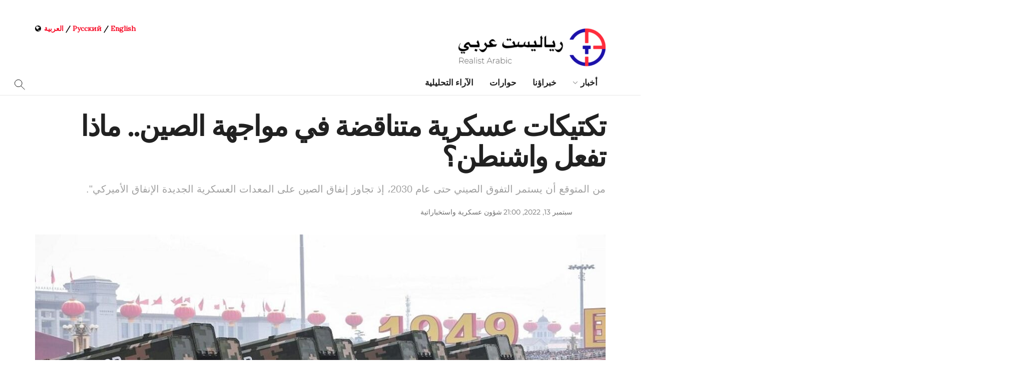

--- FILE ---
content_type: text/html; charset=UTF-8
request_url: https://arabic.realtribune.ru/news/army-and-intelligence-services/%D8%AA%D9%83%D8%AA%D9%8A%D9%83%D8%A7%D8%AA-%D8%B9%D8%B3%D9%83%D8%B1%D9%8A%D8%A9-%D9%85%D8%AA%D9%86%D8%A7%D9%82%D8%B6%D8%A9-%D9%81%D9%8A-%D9%85%D9%88%D8%A7%D8%AC%D9%87%D8%A9-%D8%A7%D9%84%D8%B5%D9%8A
body_size: 222753
content:
<!doctype html>
<!--[if lt IE 7]> <html class="no-js lt-ie9 lt-ie8 lt-ie7" dir="rtl" lang="ar" prefix="og: http://ogp.me/ns# fb: http://ogp.me/ns/fb#"> <![endif]-->
<!--[if IE 7]>    <html class="no-js lt-ie9 lt-ie8" dir="rtl" lang="ar" prefix="og: http://ogp.me/ns# fb: http://ogp.me/ns/fb#"> <![endif]-->
<!--[if IE 8]>    <html class="no-js lt-ie9" dir="rtl" lang="ar" prefix="og: http://ogp.me/ns# fb: http://ogp.me/ns/fb#"> <![endif]-->
<!--[if IE 9]>    <html class="no-js lt-ie10" dir="rtl" lang="ar" prefix="og: http://ogp.me/ns# fb: http://ogp.me/ns/fb#"> <![endif]-->
<!--[if gt IE 8]><!--> <html class="no-js" dir="rtl" lang="ar" prefix="og: http://ogp.me/ns# fb: http://ogp.me/ns/fb#"> <!--<![endif]-->
<head>
    <meta name="yandex-verification" content="7b6ae0d581ecd3d7" />
    <meta http-equiv="Content-Type" content="text/html; charset=UTF-8" />
    <meta name='viewport' content='width=device-width, initial-scale=1, user-scalable=yes' />
    
    <!--   -->
    <meta name="description" content="رياليست عربي│ أخبار وتحليلات وكالة &quot;رياليست&quot; الدولية للأنباء، التي تبث باللغتين الروسية والعربية. تجمع الوكالة أكثر من 150 من أبرز الخبراء في مجالات السياسة والاقتصاد وعلم الاجتماع والعلاقات الدولية.">

    <!-- -->
    <meta property="og:title" content="Realist Arabic">
    <meta property="og:description" content="وكالة &quot;رياليست&quot; الدولية للأنباء، التي تبث باللغتين الروسية والعربية. تجمع الوكالة أكثر من 150 من أبرز الخبراء في مجالات السياسة والاقتصاد وعلم الاجتماع والعلاقات الدولية.">
    <meta property="og:image" content="https://arabic.realtribune.ru/wp-content/uploads/2021/04/ia-realist_social-media-covers_twitter_v1.1.jpg">
    <meta property="og:url" content="https://arabic.realtribune.ru/">
    <meta property="og:type" content="website">
    <meta property="og:locale" content="ar_AR">

    <link rel="profile" href="http://gmpg.org/xfn/11" />
    <link rel="pingback" href="https://arabic.realtribune.ru/xmlrpc.php" />

    <meta name="theme-color" content="#ffffff">
             <meta name="msapplication-navbutton-color" content="#ffffff">
             <meta name="apple-mobile-web-app-status-bar-style" content="#ffffff"><title>تكتيكات عسكرية متناقضة في مواجهة الصين.. ماذا تفعل واشنطن؟ &#8211; رياليست عربي│ أخبار و تحليلات</title>
<meta name='robots' content='max-image-preview:large' />
	<style>img:is([sizes="auto" i], [sizes^="auto," i]) { contain-intrinsic-size: 3000px 1500px }</style>
	<meta property="og:type" content="article">
<meta property="og:title" content="تكتيكات عسكرية متناقضة في مواجهة الصين.. ماذا تفعل واشنطن؟">
<meta property="og:site_name" content="رياليست عربي│ أخبار و تحليلات">
<meta property="og:description" content="واشنطن – (رياليست عربي): كشفت صحيفة &quot;ميلتاري ووتش&quot; المتخصصة بأخبار السلاح والعتاد العسكري عن عدة نقاط مهمة فيما يتعلق بالإجراءات">
<meta property="og:url" content="https://arabic.realtribune.ru/news/army-and-intelligence-services/%d8%aa%d9%83%d8%aa%d9%8a%d9%83%d8%a7%d8%aa-%d8%b9%d8%b3%d9%83%d8%b1%d9%8a%d8%a9-%d9%85%d8%aa%d9%86%d8%a7%d9%82%d8%b6%d8%a9-%d9%81%d9%8a-%d9%85%d9%88%d8%a7%d8%ac%d9%87%d8%a9-%d8%a7%d9%84%d8%b5%d9%8a/%20">
<meta property="og:image" content="https://arabic.realtribune.ru/wp-content/uploads/2022/09/الصين.jpg">
<meta property="og:image:height" content="675">
<meta property="og:image:width" content="1200">
<meta property="article:published_time" content="2022-09-13T18:00:00+00:00">
<meta property="article:modified_time" content="2022-09-13T18:01:50+00:00">
<meta property="article:section" content="شؤون عسكرية واستخباراتية">
<meta property="article:tag" content="الصين">
<meta property="article:tag" content="مواضيع شائعة">
<meta property="article:tag" content="الولايات المتحدة">
<meta name="twitter:card" content="summary_large_image">
<meta name="twitter:title" content="تكتيكات عسكرية متناقضة في مواجهة الصين.. ماذا تفعل واشنطن؟">
<meta name="twitter:description" content="واشنطن – (رياليست عربي): كشفت صحيفة &quot;ميلتاري ووتش&quot; المتخصصة بأخبار السلاح والعتاد العسكري عن عدة نقاط مهمة فيما يتعلق بالإجراءات">
<meta name="twitter:url" content="https://arabic.realtribune.ru/news/army-and-intelligence-services/%d8%aa%d9%83%d8%aa%d9%8a%d9%83%d8%a7%d8%aa-%d8%b9%d8%b3%d9%83%d8%b1%d9%8a%d8%a9-%d9%85%d8%aa%d9%86%d8%a7%d9%82%d8%b6%d8%a9-%d9%81%d9%8a-%d9%85%d9%88%d8%a7%d8%ac%d9%87%d8%a9-%d8%a7%d9%84%d8%b5%d9%8a/%20">
<meta name="twitter:site" content="">
<meta name="twitter:image:src" content="https://arabic.realtribune.ru/wp-content/uploads/2022/09/الصين.jpg">
<meta name="twitter:image:width" content="1200">
<meta name="twitter:image:height" content="675">
			<script type="text/javascript">
              var jnews_ajax_url = '/?ajax-request=jnews'
			</script>
			<link rel='dns-prefetch' href='//static.addtoany.com' />
<link rel='dns-prefetch' href='//fonts.googleapis.com' />
<link href='https://fonts.gstatic.com' crossorigin rel='preconnect' />
<link rel="alternate" type="application/rss+xml" title="رياليست عربي│ أخبار و تحليلات &laquo; الخلاصة" href="https://arabic.realtribune.ru/feed" />
<link rel="alternate" type="application/rss+xml" title="رياليست عربي│ أخبار و تحليلات &laquo; خلاصة التعليقات" href="https://arabic.realtribune.ru/comments/feed" />
<script type="text/javascript">
/* <![CDATA[ */
window._wpemojiSettings = {"baseUrl":"https:\/\/s.w.org\/images\/core\/emoji\/16.0.1\/72x72\/","ext":".png","svgUrl":"https:\/\/s.w.org\/images\/core\/emoji\/16.0.1\/svg\/","svgExt":".svg","source":{"concatemoji":"https:\/\/arabic.realtribune.ru\/wp-includes\/js\/wp-emoji-release.min.js?ver=6.8.3"}};
/*! This file is auto-generated */
!function(s,n){var o,i,e;function c(e){try{var t={supportTests:e,timestamp:(new Date).valueOf()};sessionStorage.setItem(o,JSON.stringify(t))}catch(e){}}function p(e,t,n){e.clearRect(0,0,e.canvas.width,e.canvas.height),e.fillText(t,0,0);var t=new Uint32Array(e.getImageData(0,0,e.canvas.width,e.canvas.height).data),a=(e.clearRect(0,0,e.canvas.width,e.canvas.height),e.fillText(n,0,0),new Uint32Array(e.getImageData(0,0,e.canvas.width,e.canvas.height).data));return t.every(function(e,t){return e===a[t]})}function u(e,t){e.clearRect(0,0,e.canvas.width,e.canvas.height),e.fillText(t,0,0);for(var n=e.getImageData(16,16,1,1),a=0;a<n.data.length;a++)if(0!==n.data[a])return!1;return!0}function f(e,t,n,a){switch(t){case"flag":return n(e,"\ud83c\udff3\ufe0f\u200d\u26a7\ufe0f","\ud83c\udff3\ufe0f\u200b\u26a7\ufe0f")?!1:!n(e,"\ud83c\udde8\ud83c\uddf6","\ud83c\udde8\u200b\ud83c\uddf6")&&!n(e,"\ud83c\udff4\udb40\udc67\udb40\udc62\udb40\udc65\udb40\udc6e\udb40\udc67\udb40\udc7f","\ud83c\udff4\u200b\udb40\udc67\u200b\udb40\udc62\u200b\udb40\udc65\u200b\udb40\udc6e\u200b\udb40\udc67\u200b\udb40\udc7f");case"emoji":return!a(e,"\ud83e\udedf")}return!1}function g(e,t,n,a){var r="undefined"!=typeof WorkerGlobalScope&&self instanceof WorkerGlobalScope?new OffscreenCanvas(300,150):s.createElement("canvas"),o=r.getContext("2d",{willReadFrequently:!0}),i=(o.textBaseline="top",o.font="600 32px Arial",{});return e.forEach(function(e){i[e]=t(o,e,n,a)}),i}function t(e){var t=s.createElement("script");t.src=e,t.defer=!0,s.head.appendChild(t)}"undefined"!=typeof Promise&&(o="wpEmojiSettingsSupports",i=["flag","emoji"],n.supports={everything:!0,everythingExceptFlag:!0},e=new Promise(function(e){s.addEventListener("DOMContentLoaded",e,{once:!0})}),new Promise(function(t){var n=function(){try{var e=JSON.parse(sessionStorage.getItem(o));if("object"==typeof e&&"number"==typeof e.timestamp&&(new Date).valueOf()<e.timestamp+604800&&"object"==typeof e.supportTests)return e.supportTests}catch(e){}return null}();if(!n){if("undefined"!=typeof Worker&&"undefined"!=typeof OffscreenCanvas&&"undefined"!=typeof URL&&URL.createObjectURL&&"undefined"!=typeof Blob)try{var e="postMessage("+g.toString()+"("+[JSON.stringify(i),f.toString(),p.toString(),u.toString()].join(",")+"));",a=new Blob([e],{type:"text/javascript"}),r=new Worker(URL.createObjectURL(a),{name:"wpTestEmojiSupports"});return void(r.onmessage=function(e){c(n=e.data),r.terminate(),t(n)})}catch(e){}c(n=g(i,f,p,u))}t(n)}).then(function(e){for(var t in e)n.supports[t]=e[t],n.supports.everything=n.supports.everything&&n.supports[t],"flag"!==t&&(n.supports.everythingExceptFlag=n.supports.everythingExceptFlag&&n.supports[t]);n.supports.everythingExceptFlag=n.supports.everythingExceptFlag&&!n.supports.flag,n.DOMReady=!1,n.readyCallback=function(){n.DOMReady=!0}}).then(function(){return e}).then(function(){var e;n.supports.everything||(n.readyCallback(),(e=n.source||{}).concatemoji?t(e.concatemoji):e.wpemoji&&e.twemoji&&(t(e.twemoji),t(e.wpemoji)))}))}((window,document),window._wpemojiSettings);
/* ]]> */
</script>
<style id='wp-emoji-styles-inline-css' type='text/css'>

	img.wp-smiley, img.emoji {
		display: inline !important;
		border: none !important;
		box-shadow: none !important;
		height: 1em !important;
		width: 1em !important;
		margin: 0 0.07em !important;
		vertical-align: -0.1em !important;
		background: none !important;
		padding: 0 !important;
	}
</style>
<link rel='stylesheet' id='wp-block-library-rtl-css' href='https://arabic.realtribune.ru/wp-includes/css/dist/block-library/style-rtl.min.css?ver=6.8.3' type='text/css' media='all' />
<style id='classic-theme-styles-inline-css' type='text/css'>
/*! This file is auto-generated */
.wp-block-button__link{color:#fff;background-color:#32373c;border-radius:9999px;box-shadow:none;text-decoration:none;padding:calc(.667em + 2px) calc(1.333em + 2px);font-size:1.125em}.wp-block-file__button{background:#32373c;color:#fff;text-decoration:none}
</style>
<style id='safe-svg-svg-icon-style-inline-css' type='text/css'>
.safe-svg-cover{text-align:center}.safe-svg-cover .safe-svg-inside{display:inline-block;max-width:100%}.safe-svg-cover svg{fill:currentColor;height:100%;max-height:100%;max-width:100%;width:100%}

</style>
<style id='global-styles-inline-css' type='text/css'>
:root{--wp--preset--aspect-ratio--square: 1;--wp--preset--aspect-ratio--4-3: 4/3;--wp--preset--aspect-ratio--3-4: 3/4;--wp--preset--aspect-ratio--3-2: 3/2;--wp--preset--aspect-ratio--2-3: 2/3;--wp--preset--aspect-ratio--16-9: 16/9;--wp--preset--aspect-ratio--9-16: 9/16;--wp--preset--color--black: #000000;--wp--preset--color--cyan-bluish-gray: #abb8c3;--wp--preset--color--white: #ffffff;--wp--preset--color--pale-pink: #f78da7;--wp--preset--color--vivid-red: #cf2e2e;--wp--preset--color--luminous-vivid-orange: #ff6900;--wp--preset--color--luminous-vivid-amber: #fcb900;--wp--preset--color--light-green-cyan: #7bdcb5;--wp--preset--color--vivid-green-cyan: #00d084;--wp--preset--color--pale-cyan-blue: #8ed1fc;--wp--preset--color--vivid-cyan-blue: #0693e3;--wp--preset--color--vivid-purple: #9b51e0;--wp--preset--gradient--vivid-cyan-blue-to-vivid-purple: linear-gradient(135deg,rgba(6,147,227,1) 0%,rgb(155,81,224) 100%);--wp--preset--gradient--light-green-cyan-to-vivid-green-cyan: linear-gradient(135deg,rgb(122,220,180) 0%,rgb(0,208,130) 100%);--wp--preset--gradient--luminous-vivid-amber-to-luminous-vivid-orange: linear-gradient(135deg,rgba(252,185,0,1) 0%,rgba(255,105,0,1) 100%);--wp--preset--gradient--luminous-vivid-orange-to-vivid-red: linear-gradient(135deg,rgba(255,105,0,1) 0%,rgb(207,46,46) 100%);--wp--preset--gradient--very-light-gray-to-cyan-bluish-gray: linear-gradient(135deg,rgb(238,238,238) 0%,rgb(169,184,195) 100%);--wp--preset--gradient--cool-to-warm-spectrum: linear-gradient(135deg,rgb(74,234,220) 0%,rgb(151,120,209) 20%,rgb(207,42,186) 40%,rgb(238,44,130) 60%,rgb(251,105,98) 80%,rgb(254,248,76) 100%);--wp--preset--gradient--blush-light-purple: linear-gradient(135deg,rgb(255,206,236) 0%,rgb(152,150,240) 100%);--wp--preset--gradient--blush-bordeaux: linear-gradient(135deg,rgb(254,205,165) 0%,rgb(254,45,45) 50%,rgb(107,0,62) 100%);--wp--preset--gradient--luminous-dusk: linear-gradient(135deg,rgb(255,203,112) 0%,rgb(199,81,192) 50%,rgb(65,88,208) 100%);--wp--preset--gradient--pale-ocean: linear-gradient(135deg,rgb(255,245,203) 0%,rgb(182,227,212) 50%,rgb(51,167,181) 100%);--wp--preset--gradient--electric-grass: linear-gradient(135deg,rgb(202,248,128) 0%,rgb(113,206,126) 100%);--wp--preset--gradient--midnight: linear-gradient(135deg,rgb(2,3,129) 0%,rgb(40,116,252) 100%);--wp--preset--font-size--small: 13px;--wp--preset--font-size--medium: 20px;--wp--preset--font-size--large: 36px;--wp--preset--font-size--x-large: 42px;--wp--preset--font-family--montserrat: Montserrat;--wp--preset--spacing--20: 0.44rem;--wp--preset--spacing--30: 0.67rem;--wp--preset--spacing--40: 1rem;--wp--preset--spacing--50: 1.5rem;--wp--preset--spacing--60: 2.25rem;--wp--preset--spacing--70: 3.38rem;--wp--preset--spacing--80: 5.06rem;--wp--preset--shadow--natural: 6px 6px 9px rgba(0, 0, 0, 0.2);--wp--preset--shadow--deep: 12px 12px 50px rgba(0, 0, 0, 0.4);--wp--preset--shadow--sharp: 6px 6px 0px rgba(0, 0, 0, 0.2);--wp--preset--shadow--outlined: 6px 6px 0px -3px rgba(255, 255, 255, 1), 6px 6px rgba(0, 0, 0, 1);--wp--preset--shadow--crisp: 6px 6px 0px rgba(0, 0, 0, 1);}:where(.is-layout-flex){gap: 0.5em;}:where(.is-layout-grid){gap: 0.5em;}body .is-layout-flex{display: flex;}.is-layout-flex{flex-wrap: wrap;align-items: center;}.is-layout-flex > :is(*, div){margin: 0;}body .is-layout-grid{display: grid;}.is-layout-grid > :is(*, div){margin: 0;}:where(.wp-block-columns.is-layout-flex){gap: 2em;}:where(.wp-block-columns.is-layout-grid){gap: 2em;}:where(.wp-block-post-template.is-layout-flex){gap: 1.25em;}:where(.wp-block-post-template.is-layout-grid){gap: 1.25em;}.has-black-color{color: var(--wp--preset--color--black) !important;}.has-cyan-bluish-gray-color{color: var(--wp--preset--color--cyan-bluish-gray) !important;}.has-white-color{color: var(--wp--preset--color--white) !important;}.has-pale-pink-color{color: var(--wp--preset--color--pale-pink) !important;}.has-vivid-red-color{color: var(--wp--preset--color--vivid-red) !important;}.has-luminous-vivid-orange-color{color: var(--wp--preset--color--luminous-vivid-orange) !important;}.has-luminous-vivid-amber-color{color: var(--wp--preset--color--luminous-vivid-amber) !important;}.has-light-green-cyan-color{color: var(--wp--preset--color--light-green-cyan) !important;}.has-vivid-green-cyan-color{color: var(--wp--preset--color--vivid-green-cyan) !important;}.has-pale-cyan-blue-color{color: var(--wp--preset--color--pale-cyan-blue) !important;}.has-vivid-cyan-blue-color{color: var(--wp--preset--color--vivid-cyan-blue) !important;}.has-vivid-purple-color{color: var(--wp--preset--color--vivid-purple) !important;}.has-black-background-color{background-color: var(--wp--preset--color--black) !important;}.has-cyan-bluish-gray-background-color{background-color: var(--wp--preset--color--cyan-bluish-gray) !important;}.has-white-background-color{background-color: var(--wp--preset--color--white) !important;}.has-pale-pink-background-color{background-color: var(--wp--preset--color--pale-pink) !important;}.has-vivid-red-background-color{background-color: var(--wp--preset--color--vivid-red) !important;}.has-luminous-vivid-orange-background-color{background-color: var(--wp--preset--color--luminous-vivid-orange) !important;}.has-luminous-vivid-amber-background-color{background-color: var(--wp--preset--color--luminous-vivid-amber) !important;}.has-light-green-cyan-background-color{background-color: var(--wp--preset--color--light-green-cyan) !important;}.has-vivid-green-cyan-background-color{background-color: var(--wp--preset--color--vivid-green-cyan) !important;}.has-pale-cyan-blue-background-color{background-color: var(--wp--preset--color--pale-cyan-blue) !important;}.has-vivid-cyan-blue-background-color{background-color: var(--wp--preset--color--vivid-cyan-blue) !important;}.has-vivid-purple-background-color{background-color: var(--wp--preset--color--vivid-purple) !important;}.has-black-border-color{border-color: var(--wp--preset--color--black) !important;}.has-cyan-bluish-gray-border-color{border-color: var(--wp--preset--color--cyan-bluish-gray) !important;}.has-white-border-color{border-color: var(--wp--preset--color--white) !important;}.has-pale-pink-border-color{border-color: var(--wp--preset--color--pale-pink) !important;}.has-vivid-red-border-color{border-color: var(--wp--preset--color--vivid-red) !important;}.has-luminous-vivid-orange-border-color{border-color: var(--wp--preset--color--luminous-vivid-orange) !important;}.has-luminous-vivid-amber-border-color{border-color: var(--wp--preset--color--luminous-vivid-amber) !important;}.has-light-green-cyan-border-color{border-color: var(--wp--preset--color--light-green-cyan) !important;}.has-vivid-green-cyan-border-color{border-color: var(--wp--preset--color--vivid-green-cyan) !important;}.has-pale-cyan-blue-border-color{border-color: var(--wp--preset--color--pale-cyan-blue) !important;}.has-vivid-cyan-blue-border-color{border-color: var(--wp--preset--color--vivid-cyan-blue) !important;}.has-vivid-purple-border-color{border-color: var(--wp--preset--color--vivid-purple) !important;}.has-vivid-cyan-blue-to-vivid-purple-gradient-background{background: var(--wp--preset--gradient--vivid-cyan-blue-to-vivid-purple) !important;}.has-light-green-cyan-to-vivid-green-cyan-gradient-background{background: var(--wp--preset--gradient--light-green-cyan-to-vivid-green-cyan) !important;}.has-luminous-vivid-amber-to-luminous-vivid-orange-gradient-background{background: var(--wp--preset--gradient--luminous-vivid-amber-to-luminous-vivid-orange) !important;}.has-luminous-vivid-orange-to-vivid-red-gradient-background{background: var(--wp--preset--gradient--luminous-vivid-orange-to-vivid-red) !important;}.has-very-light-gray-to-cyan-bluish-gray-gradient-background{background: var(--wp--preset--gradient--very-light-gray-to-cyan-bluish-gray) !important;}.has-cool-to-warm-spectrum-gradient-background{background: var(--wp--preset--gradient--cool-to-warm-spectrum) !important;}.has-blush-light-purple-gradient-background{background: var(--wp--preset--gradient--blush-light-purple) !important;}.has-blush-bordeaux-gradient-background{background: var(--wp--preset--gradient--blush-bordeaux) !important;}.has-luminous-dusk-gradient-background{background: var(--wp--preset--gradient--luminous-dusk) !important;}.has-pale-ocean-gradient-background{background: var(--wp--preset--gradient--pale-ocean) !important;}.has-electric-grass-gradient-background{background: var(--wp--preset--gradient--electric-grass) !important;}.has-midnight-gradient-background{background: var(--wp--preset--gradient--midnight) !important;}.has-small-font-size{font-size: var(--wp--preset--font-size--small) !important;}.has-medium-font-size{font-size: var(--wp--preset--font-size--medium) !important;}.has-large-font-size{font-size: var(--wp--preset--font-size--large) !important;}.has-x-large-font-size{font-size: var(--wp--preset--font-size--x-large) !important;}.has-montserrat-font-family{font-family: var(--wp--preset--font-family--montserrat) !important;}
:where(.wp-block-post-template.is-layout-flex){gap: 1.25em;}:where(.wp-block-post-template.is-layout-grid){gap: 1.25em;}
:where(.wp-block-columns.is-layout-flex){gap: 2em;}:where(.wp-block-columns.is-layout-grid){gap: 2em;}
:root :where(.wp-block-pullquote){font-size: 1.5em;line-height: 1.6;}
</style>
<link rel='stylesheet' id='ppress-frontend-css' href='https://arabic.realtribune.ru/wp-content/plugins/wp-user-avatar/assets/css/frontend.min.css?ver=4.16.7' type='text/css' media='all' />
<link rel='stylesheet' id='ppress-flatpickr-css' href='https://arabic.realtribune.ru/wp-content/plugins/wp-user-avatar/assets/flatpickr/flatpickr.min.css?ver=4.16.7' type='text/css' media='all' />
<link rel='stylesheet' id='ppress-select2-css' href='https://arabic.realtribune.ru/wp-content/plugins/wp-user-avatar/assets/select2/select2.min.css?ver=6.8.3' type='text/css' media='all' />
<link rel='stylesheet' id='js_composer_front-css' href='https://arabic.realtribune.ru/wp-content/plugins/js_composer/assets/css/js_composer.min.css?ver=6.2.0' type='text/css' media='all' />
<link crossorigin="anonymous" rel='stylesheet' id='jeg_customizer_font-css' href='//fonts.googleapis.com/css?family=Lora%3Areguler&#038;display=swap&#038;ver=1.2.4' type='text/css' media='all' />
<link rel='stylesheet' id='addtoany-css' href='https://arabic.realtribune.ru/wp-content/plugins/add-to-any/addtoany.min.css?ver=1.16' type='text/css' media='all' />
<style id='addtoany-inline-css' type='text/css'>
@media screen and (max-width:980px){
.a2a_floating_style.a2a_vertical_style{display:none;}
}
body:not(.single) .a2a_floating_style { display: none; }

.a2a_default_style .a2a_count, .a2a_default_style .a2a_svg, .a2a_floating_style .a2a_svg, .a2a_menu .a2a_svg, .a2a_vertical_style  {
   border-radius: 999px !important;
padding:8px;
} 
@media only screen
and (min-device-width: 981px)
and (max-device-width: 9999px) {.addtoany_content{display:none !important;}
</style>
<link rel='stylesheet' id='wp-featherlight-rtl-css' href='https://arabic.realtribune.ru/wp-content/plugins/wp-featherlight/css/wp-featherlight-rtl.min.css?ver=1.3.4' type='text/css' media='all' />
<link rel='stylesheet' id='mediaelement-css' href='https://arabic.realtribune.ru/wp-includes/js/mediaelement/mediaelementplayer-legacy.min.css?ver=4.2.17' type='text/css' media='all' />
<link rel='stylesheet' id='wp-mediaelement-css' href='https://arabic.realtribune.ru/wp-includes/js/mediaelement/wp-mediaelement.min.css?ver=6.8.3' type='text/css' media='all' />
<link rel='stylesheet' id='font-awesome-css' href='https://arabic.realtribune.ru/wp-content/themes/jnews-7.0.4/jnews/assets/fonts/font-awesome/font-awesome.min.css?ver=12.3.1' type='text/css' media='all' />
<link rel='stylesheet' id='jnews-icon-css' href='https://arabic.realtribune.ru/wp-content/themes/jnews-7.0.4/jnews/assets/fonts/jegicon/jegicon.css?ver=12.3.1' type='text/css' media='all' />
<link rel='stylesheet' id='jscrollpane-css' href='https://arabic.realtribune.ru/wp-content/themes/jnews-7.0.4/jnews/assets/css/jquery.jscrollpane.css?ver=12.3.1' type='text/css' media='all' />
<link rel='stylesheet' id='oknav-css' href='https://arabic.realtribune.ru/wp-content/themes/jnews-7.0.4/jnews/assets/css/okayNav.css?ver=12.3.1' type='text/css' media='all' />
<link rel='stylesheet' id='magnific-popup-css' href='https://arabic.realtribune.ru/wp-content/themes/jnews-7.0.4/jnews/assets/css/magnific-popup.css?ver=12.3.1' type='text/css' media='all' />
<link rel='stylesheet' id='chosen-css' href='https://arabic.realtribune.ru/wp-content/themes/jnews-7.0.4/jnews/assets/css/chosen/chosen.css?ver=12.3.1' type='text/css' media='all' />
<link rel='stylesheet' id='owl-carousel2-css' href='https://arabic.realtribune.ru/wp-content/themes/jnews-7.0.4/jnews/assets/js/owl-carousel2/assets/owl.carousel.min.css?ver=12.3.1' type='text/css' media='all' />
<link rel='stylesheet' id='jnews-main-css' href='https://arabic.realtribune.ru/wp-content/themes/jnews-7.0.4/jnews/assets/css/main.css?ver=12.3.1' type='text/css' media='all' />
<link rel='stylesheet' id='jnews-responsive-css' href='https://arabic.realtribune.ru/wp-content/themes/jnews-7.0.4/jnews/assets/css/responsive.css?ver=12.3.1' type='text/css' media='all' />
<link rel='stylesheet' id='jnews-pb-temp-css' href='https://arabic.realtribune.ru/wp-content/themes/jnews-7.0.4/jnews/assets/css/pb-temp.css?ver=12.3.1' type='text/css' media='all' />
<link rel='stylesheet' id='jnews-style-css' href='https://arabic.realtribune.ru/wp-content/themes/jnews-7.0.4/jnews/style.css?ver=12.3.1' type='text/css' media='all' />
<link rel='stylesheet' id='jnews-darkmode-css' href='https://arabic.realtribune.ru/wp-content/themes/jnews-7.0.4/jnews/assets/css/darkmode.css?ver=12.3.1' type='text/css' media='all' />
<link rel='stylesheet' id='jnews-rtl-css' href='https://arabic.realtribune.ru/wp-content/themes/jnews-7.0.4/jnews/assets/css/rtl.css?ver=12.3.1' type='text/css' media='all' />
<link rel='stylesheet' id='jnews-select-share-css' href='https://arabic.realtribune.ru/wp-content/plugins/jnews-social-share/assets/css/plugin.css' type='text/css' media='all' />
<script type="text/javascript" id="append_link-js-extra">
/* <![CDATA[ */
var append_link = {"read_more":"\u0625\u0642\u0631\u0623 \u0627\u0644\u0645\u0632\u064a\u062f: %link%  ","prepend_break":"2","use_title":"false","add_site_name":"true","site_name":"\u0631\u064a\u0627\u0644\u064a\u0633\u062a \u0639\u0631\u0628\u064a\u2502 \u0623\u062e\u0628\u0627\u0631 \u0648 \u062a\u062d\u0644\u064a\u0644\u0627\u062a","site_url":"https:\/\/arabic.realtribune.ru","always_link_site":"false"};
/* ]]> */
</script>
<script type="text/javascript" src="https://arabic.realtribune.ru/wp-content/plugins/append-link-on-copy/js/append_link.js?ver=6.8.3" id="append_link-js"></script>
<script type="text/javascript" id="addtoany-core-js-before">
/* <![CDATA[ */
window.a2a_config=window.a2a_config||{};a2a_config.callbacks=[];a2a_config.overlays=[];a2a_config.templates={};a2a_localize = {
	Share: "Share",
	Save: "Save",
	Subscribe: "Subscribe",
	Email: "Email",
	Bookmark: "Bookmark",
	ShowAll: "Show all",
	ShowLess: "Show less",
	FindServices: "Find service(s)",
	FindAnyServiceToAddTo: "Instantly find any service to add to",
	PoweredBy: "Powered by",
	ShareViaEmail: "Share via email",
	SubscribeViaEmail: "Subscribe via email",
	BookmarkInYourBrowser: "Bookmark in your browser",
	BookmarkInstructions: "Press Ctrl+D or \u2318+D to bookmark this page",
	AddToYourFavorites: "Add to your favorites",
	SendFromWebOrProgram: "Send from any email address or email program",
	EmailProgram: "Email program",
	More: "More&#8230;",
	ThanksForSharing: "Thanks for sharing!",
	ThanksForFollowing: "Thanks for following!"
};
/* ]]> */
</script>
<script type="text/javascript" defer src="https://static.addtoany.com/menu/page.js" id="addtoany-core-js"></script>
<script type="text/javascript" src="https://arabic.realtribune.ru/wp-includes/js/jquery/jquery.min.js?ver=3.7.1" id="jquery-core-js"></script>
<script type="text/javascript" src="https://arabic.realtribune.ru/wp-includes/js/jquery/jquery-migrate.min.js?ver=3.4.1" id="jquery-migrate-js"></script>
<script type="text/javascript" defer src="https://arabic.realtribune.ru/wp-content/plugins/add-to-any/addtoany.min.js?ver=1.1" id="addtoany-jquery-js"></script>
<script type="text/javascript" src="https://arabic.realtribune.ru/wp-content/plugins/wp-user-avatar/assets/flatpickr/flatpickr.min.js?ver=4.16.7" id="ppress-flatpickr-js"></script>
<script type="text/javascript" src="https://arabic.realtribune.ru/wp-content/plugins/wp-user-avatar/assets/select2/select2.min.js?ver=4.16.7" id="ppress-select2-js"></script>
<link rel="https://api.w.org/" href="https://arabic.realtribune.ru/wp-json/" /><link rel="alternate" title="JSON" type="application/json" href="https://arabic.realtribune.ru/wp-json/wp/v2/posts/38664" /><link rel="EditURI" type="application/rsd+xml" title="RSD" href="https://arabic.realtribune.ru/xmlrpc.php?rsd" />
<meta name="generator" content="WordPress 6.8.3" />
<link rel="canonical" href="https://arabic.realtribune.ru/news/army-and-intelligence-services/%d8%aa%d9%83%d8%aa%d9%8a%d9%83%d8%a7%d8%aa-%d8%b9%d8%b3%d9%83%d8%b1%d9%8a%d8%a9-%d9%85%d8%aa%d9%86%d8%a7%d9%82%d8%b6%d8%a9-%d9%81%d9%8a-%d9%85%d9%88%d8%a7%d8%ac%d9%87%d8%a9-%d8%a7%d9%84%d8%b5%d9%8a/%20" />
<link rel='shortlink' href='https://arabic.realtribune.ru/?p=38664' />
<link rel="alternate" title="oEmbed (JSON)" type="application/json+oembed" href="https://arabic.realtribune.ru/wp-json/oembed/1.0/embed?url=https%3A%2F%2Farabic.realtribune.ru%2Fnews%2Farmy-and-intelligence-services%2F%25d8%25aa%25d9%2583%25d8%25aa%25d9%258a%25d9%2583%25d8%25a7%25d8%25aa-%25d8%25b9%25d8%25b3%25d9%2583%25d8%25b1%25d9%258a%25d8%25a9-%25d9%2585%25d8%25aa%25d9%2586%25d8%25a7%25d9%2582%25d8%25b6%25d8%25a9-%25d9%2581%25d9%258a-%25d9%2585%25d9%2588%25d8%25a7%25d8%25ac%25d9%2587%25d8%25a9-%25d8%25a7%25d9%2584%25d8%25b5%25d9%258a%2F%2520" />
<link rel="alternate" title="oEmbed (XML)" type="text/xml+oembed" href="https://arabic.realtribune.ru/wp-json/oembed/1.0/embed?url=https%3A%2F%2Farabic.realtribune.ru%2Fnews%2Farmy-and-intelligence-services%2F%25d8%25aa%25d9%2583%25d8%25aa%25d9%258a%25d9%2583%25d8%25a7%25d8%25aa-%25d8%25b9%25d8%25b3%25d9%2583%25d8%25b1%25d9%258a%25d8%25a9-%25d9%2585%25d8%25aa%25d9%2586%25d8%25a7%25d9%2582%25d8%25b6%25d8%25a9-%25d9%2581%25d9%258a-%25d9%2585%25d9%2588%25d8%25a7%25d8%25ac%25d9%2587%25d8%25a9-%25d8%25a7%25d9%2584%25d8%25b5%25d9%258a%2F%2520&#038;format=xml" />
<meta name="generator" content="Powered by WPBakery Page Builder - drag and drop page builder for WordPress."/>
<link rel="amphtml" href="https://arabic.realtribune.ru/news/army-and-intelligence-services/%D8%AA%D9%83%D8%AA%D9%8A%D9%83%D8%A7%D8%AA-%D8%B9%D8%B3%D9%83%D8%B1%D9%8A%D8%A9-%D9%85%D8%AA%D9%86%D8%A7%D9%82%D8%B6%D8%A9-%D9%81%D9%8A-%D9%85%D9%88%D8%A7%D8%AC%D9%87%D8%A9-%D8%A7%D9%84%D8%B5%D9%8A/amp"><script type='application/ld+json'>{"@context":"http:\/\/schema.org","@type":"Organization","@id":"https:\/\/arabic.realtribune.ru\/#organization","url":"https:\/\/arabic.realtribune.ru\/","name":"\"\\u0418\\u0410 \\u0420\\u0435\\u0430\\u043b\\u0438\\u0441\\u0442\"","logo":{"@type":"ImageObject","url":"http:\/\/arabic.globalarcakh.com\/img\/uploads\/2020\/09\/logo-mobile.png"},"sameAs":["https:\/\/twitter.com\/RealistArabic"]}</script>
<script type='application/ld+json'>{"@context":"http:\/\/schema.org","@type":"WebSite","@id":"https:\/\/arabic.realtribune.ru\/#website","url":"https:\/\/arabic.realtribune.ru\/","name":"\"\\u0418\\u0410 \\u0420\\u0435\\u0430\\u043b\\u0438\\u0441\\u0442\"","potentialAction":{"@type":"SearchAction","target":"https:\/\/arabic.realtribune.ru\/?s={search_term_string}","query-input":"required name=search_term_string"}}</script>
<link rel="icon" href="https://arabic.realtribune.ru/wp-content/uploads/2021/04/cropped-favicon-32x32.png" sizes="32x32" />
<link rel="icon" href="https://arabic.realtribune.ru/wp-content/uploads/2021/04/cropped-favicon-192x192.png" sizes="192x192" />
<link rel="apple-touch-icon" href="https://arabic.realtribune.ru/wp-content/uploads/2021/04/cropped-favicon-180x180.png" />
<meta name="msapplication-TileImage" content="https://arabic.realtribune.ru/wp-content/uploads/2021/04/cropped-favicon-270x270.png" />
<script> </script><style id="jeg_dynamic_css" type="text/css" data-type="jeg_custom-css">.jeg_container, .jeg_content, .jeg_boxed .jeg_main .jeg_container, .jeg_autoload_separator { background-color : ; } body,.newsfeed_carousel.owl-carousel .owl-nav div,.jeg_filter_button,.owl-carousel .owl-nav div,.jeg_readmore,.jeg_hero_style_7 .jeg_post_meta a,.widget_calendar thead th,.widget_calendar tfoot a,.jeg_socialcounter a,.entry-header .jeg_meta_like a,.entry-header .jeg_meta_comment a,.entry-content tbody tr:hover,.entry-content th,.jeg_splitpost_nav li:hover a,#breadcrumbs a,.jeg_author_socials a:hover,.jeg_footer_content a,.jeg_footer_bottom a,.jeg_cartcontent,.woocommerce .woocommerce-breadcrumb a { color : ; } a,.jeg_menu_style_5 > li > a:hover,.jeg_menu_style_5 > li.sfHover > a,.jeg_menu_style_5 > li.current-menu-item > a,.jeg_menu_style_5 > li.current-menu-ancestor > a,.jeg_navbar .jeg_menu:not(.jeg_main_menu) > li > a:hover,.jeg_midbar .jeg_menu:not(.jeg_main_menu) > li > a:hover,.jeg_side_tabs li.active,.jeg_block_heading_5 strong,.jeg_block_heading_6 strong,.jeg_block_heading_7 strong,.jeg_block_heading_8 strong,.jeg_subcat_list li a:hover,.jeg_subcat_list li button:hover,.jeg_pl_lg_7 .jeg_thumb .jeg_post_category a,.jeg_pl_xs_2:before,.jeg_pl_xs_4 .jeg_postblock_content:before,.jeg_postblock .jeg_post_title a:hover,.jeg_hero_style_6 .jeg_post_title a:hover,.jeg_sidefeed .jeg_pl_xs_3 .jeg_post_title a:hover,.widget_jnews_popular .jeg_post_title a:hover,.jeg_meta_author a,.widget_archive li a:hover,.widget_pages li a:hover,.widget_meta li a:hover,.widget_recent_entries li a:hover,.widget_rss li a:hover,.widget_rss cite,.widget_categories li a:hover,.widget_categories li.current-cat > a,#breadcrumbs a:hover,.jeg_share_count .counts,.commentlist .bypostauthor > .comment-body > .comment-author > .fn,span.required,.jeg_review_title,.bestprice .price,.authorlink a:hover,.jeg_vertical_playlist .jeg_video_playlist_play_icon,.jeg_vertical_playlist .jeg_video_playlist_item.active .jeg_video_playlist_thumbnail:before,.jeg_horizontal_playlist .jeg_video_playlist_play,.woocommerce li.product .pricegroup .button,.widget_display_forums li a:hover,.widget_display_topics li:before,.widget_display_replies li:before,.widget_display_views li:before,.bbp-breadcrumb a:hover,.jeg_mobile_menu li.sfHover > a,.jeg_mobile_menu li a:hover,.split-template-6 .pagenum { color : ; } .jeg_menu_style_1 > li > a:before,.jeg_menu_style_2 > li > a:before,.jeg_menu_style_3 > li > a:before,.jeg_side_toggle,.jeg_slide_caption .jeg_post_category a,.jeg_slider_type_1 .owl-nav .owl-next,.jeg_block_heading_1 .jeg_block_title span,.jeg_block_heading_2 .jeg_block_title span,.jeg_block_heading_3,.jeg_block_heading_4 .jeg_block_title span,.jeg_block_heading_6:after,.jeg_pl_lg_box .jeg_post_category a,.jeg_pl_md_box .jeg_post_category a,.jeg_readmore:hover,.jeg_thumb .jeg_post_category a,.jeg_block_loadmore a:hover, .jeg_postblock.alt .jeg_block_loadmore a:hover,.jeg_block_loadmore a.active,.jeg_postblock_carousel_2 .jeg_post_category a,.jeg_heroblock .jeg_post_category a,.jeg_pagenav_1 .page_number.active,.jeg_pagenav_1 .page_number.active:hover,input[type="submit"],.btn,.button,.widget_tag_cloud a:hover,.popularpost_item:hover .jeg_post_title a:before,.jeg_splitpost_4 .page_nav,.jeg_splitpost_5 .page_nav,.jeg_post_via a:hover,.jeg_post_source a:hover,.jeg_post_tags a:hover,.comment-reply-title small a:before,.comment-reply-title small a:after,.jeg_storelist .productlink,.authorlink li.active a:before,.jeg_footer.dark .socials_widget:not(.nobg) a:hover .fa,.jeg_breakingnews_title,.jeg_overlay_slider_bottom.owl-carousel .owl-nav div,.jeg_overlay_slider_bottom.owl-carousel .owl-nav div:hover,.jeg_vertical_playlist .jeg_video_playlist_current,.woocommerce span.onsale,.woocommerce #respond input#submit:hover,.woocommerce a.button:hover,.woocommerce button.button:hover,.woocommerce input.button:hover,.woocommerce #respond input#submit.alt,.woocommerce a.button.alt,.woocommerce button.button.alt,.woocommerce input.button.alt,.jeg_popup_post .caption,.jeg_footer.dark input[type="submit"],.jeg_footer.dark .btn,.jeg_footer.dark .button,.footer_widget.widget_tag_cloud a:hover, .jeg_inner_content .content-inner .jeg_post_category a:hover, #buddypress .standard-form button, #buddypress a.button, #buddypress input[type="submit"], #buddypress input[type="button"], #buddypress input[type="reset"], #buddypress ul.button-nav li a, #buddypress .generic-button a, #buddypress .generic-button button, #buddypress .comment-reply-link, #buddypress a.bp-title-button, #buddypress.buddypress-wrap .members-list li .user-update .activity-read-more a, div#buddypress .standard-form button:hover,div#buddypress a.button:hover,div#buddypress input[type="submit"]:hover,div#buddypress input[type="button"]:hover,div#buddypress input[type="reset"]:hover,div#buddypress ul.button-nav li a:hover,div#buddypress .generic-button a:hover,div#buddypress .generic-button button:hover,div#buddypress .comment-reply-link:hover,div#buddypress a.bp-title-button:hover,div#buddypress.buddypress-wrap .members-list li .user-update .activity-read-more a:hover, #buddypress #item-nav .item-list-tabs ul li a:before, .jeg_inner_content .jeg_meta_container .follow-wrapper a { background-color : ; } .jeg_block_heading_7 .jeg_block_title span, .jeg_readmore:hover, .jeg_block_loadmore a:hover, .jeg_block_loadmore a.active, .jeg_pagenav_1 .page_number.active, .jeg_pagenav_1 .page_number.active:hover, .jeg_pagenav_3 .page_number:hover, .jeg_prevnext_post a:hover h3, .jeg_overlay_slider .jeg_post_category, .jeg_sidefeed .jeg_post.active, .jeg_vertical_playlist.jeg_vertical_playlist .jeg_video_playlist_item.active .jeg_video_playlist_thumbnail img, .jeg_horizontal_playlist .jeg_video_playlist_item.active { border-color : ; } .jeg_tabpost_nav li.active, .woocommerce div.product .woocommerce-tabs ul.tabs li.active { border-bottom-color : ; } .jeg_post_meta .fa, .entry-header .jeg_post_meta .fa, .jeg_review_stars, .jeg_price_review_list { color : ; } .jeg_share_button.share-float.share-monocrhome a { background-color : ; } h1,h2,h3,h4,h5,h6,.jeg_post_title a,.entry-header .jeg_post_title,.jeg_hero_style_7 .jeg_post_title a,.jeg_block_title,.jeg_splitpost_bar .current_title,.jeg_video_playlist_title,.gallery-caption { color : ; } .split-template-9 .pagenum, .split-template-10 .pagenum, .split-template-11 .pagenum, .split-template-12 .pagenum, .split-template-13 .pagenum, .split-template-15 .pagenum, .split-template-18 .pagenum, .split-template-20 .pagenum, .split-template-19 .current_title span, .split-template-20 .current_title span { background-color : ; } .entry-content .content-inner p, .entry-content .content-inner span, .entry-content .intro-text { color : ; } .entry-content .content-inner a { color : ; } .jeg_topbar .jeg_nav_row, .jeg_topbar .jeg_search_no_expand .jeg_search_input { line-height : px; } .jeg_topbar .jeg_nav_row, .jeg_topbar .jeg_nav_icon { height : px; } .jeg_topbar, .jeg_topbar.dark, .jeg_topbar.custom { background : ; } .jeg_topbar, .jeg_topbar.dark { border-color : ; color : ; border-top-width : px; border-top-color : ; } .jeg_topbar .jeg_nav_item, .jeg_topbar.dark .jeg_nav_item { border-color : ; } .jeg_topbar a, .jeg_topbar.dark a { color : ; } .jeg_midbar { height : px; background-image : url(""); } .jeg_midbar, .jeg_midbar.dark { background-color : ; border-bottom-width : px; border-bottom-color : ; color : ; } .jeg_midbar a, .jeg_midbar.dark a { color : ; } .jeg_header .jeg_bottombar.jeg_navbar,.jeg_bottombar .jeg_nav_icon { height : px; } .jeg_header .jeg_bottombar.jeg_navbar, .jeg_header .jeg_bottombar .jeg_main_menu:not(.jeg_menu_style_1) > li > a, .jeg_header .jeg_bottombar .jeg_menu_style_1 > li, .jeg_header .jeg_bottombar .jeg_menu:not(.jeg_main_menu) > li > a { line-height : px; } .jeg_header .jeg_bottombar.jeg_navbar_wrapper:not(.jeg_navbar_boxed), .jeg_header .jeg_bottombar.jeg_navbar_boxed .jeg_nav_row { background : ; } .jeg_header .jeg_navbar_menuborder .jeg_main_menu > li:not(:last-child), .jeg_header .jeg_navbar_menuborder .jeg_nav_item, .jeg_navbar_boxed .jeg_nav_row, .jeg_header .jeg_navbar_menuborder:not(.jeg_navbar_boxed) .jeg_nav_left .jeg_nav_item:first-child { border-color : ; } .jeg_header .jeg_bottombar, .jeg_header .jeg_bottombar.jeg_navbar_dark { color : ; } .jeg_header .jeg_bottombar a, .jeg_header .jeg_bottombar.jeg_navbar_dark a { color : ; } .jeg_header .jeg_bottombar a:hover, .jeg_header .jeg_bottombar.jeg_navbar_dark a:hover, .jeg_header .jeg_bottombar .jeg_menu:not(.jeg_main_menu) > li > a:hover { color : ; } .jeg_header .jeg_bottombar, .jeg_header .jeg_bottombar.jeg_navbar_dark, .jeg_bottombar.jeg_navbar_boxed .jeg_nav_row, .jeg_bottombar.jeg_navbar_dark.jeg_navbar_boxed .jeg_nav_row { border-top-width : px; border-bottom-width : px; } .jeg_header_wrapper .jeg_bottombar, .jeg_header_wrapper .jeg_bottombar.jeg_navbar_dark, .jeg_bottombar.jeg_navbar_boxed .jeg_nav_row, .jeg_bottombar.jeg_navbar_dark.jeg_navbar_boxed .jeg_nav_row { border-top-color : ; border-bottom-color : ; } .jeg_stickybar.jeg_navbar,.jeg_navbar .jeg_nav_icon { height : px; } .jeg_stickybar.jeg_navbar, .jeg_stickybar .jeg_main_menu:not(.jeg_menu_style_1) > li > a, .jeg_stickybar .jeg_menu_style_1 > li, .jeg_stickybar .jeg_menu:not(.jeg_main_menu) > li > a { line-height : px; } .jeg_header_sticky .jeg_navbar_wrapper:not(.jeg_navbar_boxed), .jeg_header_sticky .jeg_navbar_boxed .jeg_nav_row { background : ; } .jeg_header_sticky .jeg_navbar_menuborder .jeg_main_menu > li:not(:last-child), .jeg_header_sticky .jeg_navbar_menuborder .jeg_nav_item, .jeg_navbar_boxed .jeg_nav_row, .jeg_header_sticky .jeg_navbar_menuborder:not(.jeg_navbar_boxed) .jeg_nav_left .jeg_nav_item:first-child { border-color : ; } .jeg_stickybar, .jeg_stickybar.dark { color : ; border-bottom-width : px; } .jeg_stickybar a, .jeg_stickybar.dark a { color : ; } .jeg_stickybar, .jeg_stickybar.dark, .jeg_stickybar.jeg_navbar_boxed .jeg_nav_row { border-bottom-color : ; } .jeg_mobile_bottombar { height : px; line-height : px; } .jeg_mobile_midbar, .jeg_mobile_midbar.dark { background : #ffffff; color : ; border-top-width : px; border-top-color : ; } .jeg_mobile_midbar a, .jeg_mobile_midbar.dark a { color : ; } .jeg_header .socials_widget > a > i.fa:before { color : ; } .jeg_header .socials_widget > a > i.fa { background-color : ; } .jeg_aside_item.socials_widget > a > i.fa:before { color : ; } .jeg_top_date { color : ; background : ; } .jeg_header .jeg_button_1 .btn { background : ; color : ; border-color : ; } .jeg_header .jeg_button_1 .btn:hover { background : ; } .jeg_header .jeg_button_2 .btn { background : ; color : ; border-color : ; } .jeg_header .jeg_button_2 .btn:hover { background : ; } .jeg_header .jeg_button_3 .btn { background : ; color : ; border-color : ; } .jeg_header .jeg_button_3 .btn:hover { background : ; } .jeg_header .jeg_vertical_menu.jeg_vertical_menu_1 { border-top-width : px; border-top-color : ; } .jeg_header .jeg_vertical_menu.jeg_vertical_menu_1 a { border-top-color : ; } .jeg_header .jeg_vertical_menu.jeg_vertical_menu_2 { border-top-width : px; border-top-color : ; } .jeg_header .jeg_vertical_menu.jeg_vertical_menu_2 a { border-top-color : ; } .jeg_header .jeg_vertical_menu.jeg_vertical_menu_3 { border-top-width : px; border-top-color : ; } .jeg_header .jeg_vertical_menu.jeg_vertical_menu_3 a { border-top-color : ; } .jeg_header .jeg_vertical_menu.jeg_vertical_menu_4 { border-top-width : px; border-top-color : ; } .jeg_header .jeg_vertical_menu.jeg_vertical_menu_4 a { border-top-color : ; } .jeg_lang_switcher { color : ; background : ; } .jeg_nav_icon .jeg_mobile_toggle.toggle_btn { color : ; } .jeg_navbar_mobile_wrapper .jeg_nav_item a.jeg_mobile_toggle, .jeg_navbar_mobile_wrapper .dark .jeg_nav_item a.jeg_mobile_toggle { color : ; } .cartdetail.woocommerce .jeg_carticon { color : ; } .cartdetail.woocommerce .cartlink { color : ; } .jeg_cart.cartdetail .jeg_cartcontent { background-color : ; } .cartdetail.woocommerce ul.cart_list li a, .cartdetail.woocommerce ul.product_list_widget li a, .cartdetail.woocommerce .widget_shopping_cart_content .total { color : ; } .cartdetail.woocommerce .cart_list .quantity, .cartdetail.woocommerce .product_list_widget .quantity { color : ; } .cartdetail.woocommerce .widget_shopping_cart_content .total { border-top-color : ; border-bottom-color : ; } .cartdetail.woocommerce .widget_shopping_cart_content .button { background-color : ; } .cartdetail.woocommerce a.button { color : ; } .cartdetail.woocommerce a.button:hover { background-color : ; color : ; } .jeg_cart_icon.woocommerce .jeg_carticon { color : ; } .jeg_cart_icon .jeg_cartcontent { background-color : ; } .jeg_cart_icon.woocommerce ul.cart_list li a, .jeg_cart_icon.woocommerce ul.product_list_widget li a, .jeg_cart_icon.woocommerce .widget_shopping_cart_content .total { color : ; } .jeg_cart_icon.woocommerce .cart_list .quantity, .jeg_cart_icon.woocommerce .product_list_widget .quantity { color : ; } .jeg_cart_icon.woocommerce .widget_shopping_cart_content .total { border-top-color : ; border-bottom-color : ; } .jeg_cart_icon.woocommerce .widget_shopping_cart_content .button { background-color : ; } .jeg_cart_icon.woocommerce a.button { color : ; } .jeg_cart_icon.woocommerce a.button:hover { background-color : ; color : ; } .jeg_nav_account, .jeg_navbar .jeg_nav_account .jeg_menu > li > a, .jeg_midbar .jeg_nav_account .jeg_menu > li > a { color : ; } .jeg_menu.jeg_accountlink li > ul { background-color : ; } .jeg_menu.jeg_accountlink li > ul, .jeg_menu.jeg_accountlink li > ul li > a, .jeg_menu.jeg_accountlink li > ul li:hover > a, .jeg_menu.jeg_accountlink li > ul li.sfHover > a { color : ; } .jeg_menu.jeg_accountlink li > ul li:hover > a, .jeg_menu.jeg_accountlink li > ul li.sfHover > a { background-color : ; } .jeg_menu.jeg_accountlink li > ul, .jeg_menu.jeg_accountlink li > ul li a { border-color : ; } .jeg_header .jeg_search_wrapper.jeg_search_popup_expand .jeg_search_form, .jeg_header .jeg_search_popup_expand .jeg_search_result, .jeg_header .jeg_search_popup_expand .jeg_search_result .search-noresult, .jeg_header .jeg_search_popup_expand .jeg_search_result .search-all-button { border-color : ; } .jeg_header .jeg_search_expanded .jeg_search_popup_expand .jeg_search_form:after { border-bottom-color : ; } .jeg_header .jeg_search_wrapper.jeg_search_popup_expand .jeg_search_form .jeg_search_input { background : ; border-color : ; } .jeg_header .jeg_search_popup_expand .jeg_search_form .jeg_search_button { color : ; } .jeg_header .jeg_search_wrapper.jeg_search_popup_expand .jeg_search_form .jeg_search_input, .jeg_header .jeg_search_popup_expand .jeg_search_result a, .jeg_header .jeg_search_popup_expand .jeg_search_result .search-link { color : ; } .jeg_header .jeg_search_popup_expand .jeg_search_form .jeg_search_input::-webkit-input-placeholder { color : ; } .jeg_header .jeg_search_popup_expand .jeg_search_form .jeg_search_input:-moz-placeholder { color : ; } .jeg_header .jeg_search_popup_expand .jeg_search_form .jeg_search_input::-moz-placeholder { color : ; } .jeg_header .jeg_search_popup_expand .jeg_search_form .jeg_search_input:-ms-input-placeholder { color : ; } .jeg_header .jeg_search_popup_expand .jeg_search_result { background-color : #ffffff; } .jeg_header .jeg_search_popup_expand .jeg_search_result, .jeg_header .jeg_search_popup_expand .jeg_search_result .search-link { border-color : #ffffff; } .jeg_header .jeg_search_popup_expand .jeg_search_result a, .jeg_header .jeg_search_popup_expand .jeg_search_result .search-link { color : ; } .jeg_header .jeg_search_expanded .jeg_search_modal_expand .jeg_search_toggle i, .jeg_header .jeg_search_expanded .jeg_search_modal_expand .jeg_search_button, .jeg_header .jeg_search_expanded .jeg_search_modal_expand .jeg_search_input { color : ; } .jeg_header .jeg_search_expanded .jeg_search_modal_expand .jeg_search_input { border-bottom-color : ; } .jeg_header .jeg_search_expanded .jeg_search_modal_expand .jeg_search_input::-webkit-input-placeholder { color : ; } .jeg_header .jeg_search_expanded .jeg_search_modal_expand .jeg_search_input:-moz-placeholder { color : ; } .jeg_header .jeg_search_expanded .jeg_search_modal_expand .jeg_search_input::-moz-placeholder { color : ; } .jeg_header .jeg_search_expanded .jeg_search_modal_expand .jeg_search_input:-ms-input-placeholder { color : ; } .jeg_navbar_mobile .jeg_search_popup_expand .jeg_search_form, .jeg_navbar_mobile .jeg_search_popup_expand .jeg_search_result { background : ; } .jeg_navbar_mobile .jeg_search_expanded .jeg_search_popup_expand .jeg_search_toggle:before { border-bottom-color : ; } .jeg_navbar_mobile .jeg_search_wrapper.jeg_search_popup_expand .jeg_search_form, .jeg_navbar_mobile .jeg_search_popup_expand .jeg_search_result, .jeg_navbar_mobile .jeg_search_popup_expand .jeg_search_result .search-noresult, .jeg_navbar_mobile .jeg_search_popup_expand .jeg_search_result .search-all-button { border-color : ; } .jeg_navbar_mobile .jeg_search_expanded .jeg_search_popup_expand .jeg_search_toggle:after { border-bottom-color : ; } .jeg_navbar_mobile .jeg_search_popup_expand .jeg_search_form .jeg_search_input { background : ; border-color : ; } .jeg_navbar_mobile .jeg_search_popup_expand .jeg_search_form .jeg_search_button { color : ; } .jeg_navbar_mobile .jeg_search_wrapper.jeg_search_popup_expand .jeg_search_form .jeg_search_input, .jeg_navbar_mobile .jeg_search_popup_expand .jeg_search_result a, .jeg_navbar_mobile .jeg_search_popup_expand .jeg_search_result .search-link { color : ; } .jeg_navbar_mobile .jeg_search_popup_expand .jeg_search_input::-webkit-input-placeholder { color : ; } .jeg_navbar_mobile .jeg_search_popup_expand .jeg_search_input:-moz-placeholder { color : ; } .jeg_navbar_mobile .jeg_search_popup_expand .jeg_search_input::-moz-placeholder { color : ; } .jeg_navbar_mobile .jeg_search_popup_expand .jeg_search_input:-ms-input-placeholder { color : ; } .jeg_nav_search { width : %; } .jeg_header .jeg_search_no_expand .jeg_search_form .jeg_search_input { background-color : ; border-color : ; } .jeg_header .jeg_search_no_expand .jeg_search_form button.jeg_search_button { color : #ffffff; } .jeg_header .jeg_search_wrapper.jeg_search_no_expand .jeg_search_form .jeg_search_input { color : ; } .jeg_header .jeg_search_no_expand .jeg_search_result { background-color : ; } .jeg_header .jeg_search_no_expand .jeg_search_result, .jeg_header .jeg_search_no_expand .jeg_search_result .search-link { border-color : ; } .jeg_header .jeg_search_no_expand .jeg_search_result a, .jeg_header .jeg_search_no_expand .jeg_search_result .search-link { color : ; } #jeg_off_canvas .jeg_mobile_wrapper .jeg_search_result { background-color : ; } #jeg_off_canvas .jeg_search_result.with_result .search-all-button { border-color : ; } #jeg_off_canvas .jeg_mobile_wrapper .jeg_search_result a,#jeg_off_canvas .jeg_mobile_wrapper .jeg_search_result .search-link { color : ; } .jeg_header .jeg_menu.jeg_main_menu > li > a { color : ; } .jeg_menu_style_1 > li > a:before, .jeg_menu_style_2 > li > a:before, .jeg_menu_style_3 > li > a:before { background : ; } .jeg_header .jeg_menu.jeg_main_menu > li > a:hover, .jeg_header .jeg_menu.jeg_main_menu > li.sfHover > a, .jeg_header .jeg_menu.jeg_main_menu > li > .sf-with-ul:hover:after, .jeg_header .jeg_menu.jeg_main_menu > li.sfHover > .sf-with-ul:after, .jeg_header .jeg_menu_style_4 > li.current-menu-item > a, .jeg_header .jeg_menu_style_4 > li.current-menu-ancestor > a, .jeg_header .jeg_menu_style_5 > li.current-menu-item > a, .jeg_header .jeg_menu_style_5 > li.current-menu-ancestor > a { color : ; } .jeg_navbar_wrapper .sf-arrows .sf-with-ul:after { color : ; } .jeg_navbar_wrapper .jeg_menu li > ul { background : ; } .jeg_navbar_wrapper .jeg_menu li > ul li > a { color : ; } .jeg_header .jeg_navbar_wrapper .jeg_menu li > ul li:hover > a, .jeg_header .jeg_navbar_wrapper .jeg_menu li > ul li.sfHover > a, .jeg_header .jeg_navbar_wrapper .jeg_menu li > ul li.current-menu-item > a, .jeg_header .jeg_navbar_wrapper .jeg_menu li > ul li.current-menu-ancestor > a, .jeg_header .jeg_navbar_wrapper .jeg_menu li > ul li:hover > .sf-with-ul:after, .jeg_header .jeg_navbar_wrapper .jeg_menu li > ul li.sfHover > .sf-with-ul:after, .jeg_header .jeg_navbar_wrapper .jeg_menu li > ul li.current-menu-item > .sf-with-ul:after, .jeg_header .jeg_navbar_wrapper .jeg_menu li > ul li.current-menu-ancestor > .sf-with-ul:after { color : ; } .jeg_navbar_wrapper .jeg_menu li > ul li a { border-color : ; } .jeg_megamenu .sub-menu .jeg_newsfeed_subcat { background-color : ; border-right-color : ; } .jeg_megamenu .sub-menu .jeg_newsfeed_subcat li.active { border-color : ; background-color : ; } .jeg_navbar_wrapper .jeg_megamenu .sub-menu .jeg_newsfeed_subcat li a { color : ; } .jeg_megamenu .sub-menu .jeg_newsfeed_subcat li.active a { color : ; } .jeg_megamenu .sub-menu { background-color : ; } .jeg_megamenu .sub-menu .newsfeed_overlay { background-color : ; } .jeg_megamenu .sub-menu .newsfeed_overlay .jeg_preloader span { background-color : ; } .jeg_megamenu .sub-menu .jeg_newsfeed_list .jeg_newsfeed_item .jeg_post_title a { color : ; } .jeg_newsfeed_tags h3 { color : ; } .jeg_navbar_wrapper .jeg_newsfeed_tags li a { color : ; } .jeg_newsfeed_tags { border-left-color : ; } .jeg_megamenu .sub-menu .jeg_newsfeed_list .newsfeed_carousel.owl-carousel .owl-nav div { color : ; background-color : ; border-color : ; } .jeg_megamenu .sub-menu .jeg_newsfeed_list .newsfeed_carousel.owl-carousel .owl-nav div:hover { color : ; background-color : ; border-color : ; } .jeg_megamenu .sub-menu .jeg_newsfeed_list .newsfeed_carousel.owl-carousel .owl-nav div.disabled { color : ; background-color : ; border-color : ; } .jnews .jeg_header .jeg_menu.jeg_top_menu > li > a { color : ; } .jnews .jeg_header .jeg_menu.jeg_top_menu > li a:hover { color : ; } .jnews .jeg_top_menu.sf-arrows .sf-with-ul:after { color : ; } .jnews .jeg_menu.jeg_top_menu li > ul { background-color : ; } .jnews .jeg_menu.jeg_top_menu li > ul, .jnews .jeg_menu.jeg_top_menu li > ul li > a, .jnews .jeg_menu.jeg_top_menu li > ul li:hover > a, .jnews .jeg_menu.jeg_top_menu li > ul li.sfHover > a { color : ; } .jnews .jeg_menu.jeg_top_menu li > ul li:hover > a, .jnews .jeg_menu.jeg_top_menu li > ul li.sfHover > a { background-color : ; } .jnews .jeg_menu.jeg_top_menu li > ul, .jnews .jeg_menu.jeg_top_menu li > ul li a { border-color : ; } #jeg_off_canvas.dark .jeg_mobile_wrapper, #jeg_off_canvas .jeg_mobile_wrapper { background : ; } .jeg_mobile_wrapper .nav_wrap:before { background : ; } .jeg_mobile_wrapper { background-image : url(""); } .jeg_footer_content,.jeg_footer.dark .jeg_footer_content { background-color : ; } .jeg_footer_secondary,.jeg_footer.dark .jeg_footer_secondary,.jeg_footer_bottom,.jeg_footer.dark .jeg_footer_bottom,.jeg_footer_sidecontent .jeg_footer_primary { color : ; } .jeg_footer_bottom a,.jeg_footer.dark .jeg_footer_bottom a,.jeg_footer_secondary a,.jeg_footer.dark .jeg_footer_secondary a,.jeg_footer_sidecontent .jeg_footer_primary a,.jeg_footer_sidecontent.dark .jeg_footer_primary a { color : ; } .jeg_menu_footer a,.jeg_footer.dark .jeg_menu_footer a,.jeg_footer_sidecontent .jeg_footer_primary .col-md-7 .jeg_menu_footer a { color : ; } .jeg_menu_footer a:hover,.jeg_footer.dark .jeg_menu_footer a:hover,.jeg_footer_sidecontent .jeg_footer_primary .col-md-7 .jeg_menu_footer a:hover { color : ; } .jeg_menu_footer li:not(:last-child):after,.jeg_footer.dark .jeg_menu_footer li:not(:last-child):after { color : ; } .jeg_read_progress_wrapper .jeg_progress_container .progress-bar { background-color : #f7001c; } body,input,textarea,select,.chosen-container-single .chosen-single,.btn,.button { font-family: Lora,Helvetica,Arial,sans-serif; } .jeg_header, .jeg_mobile_wrapper { font-family: Lora,Helvetica,Arial,sans-serif; } .jeg_main_menu > li > a { font-family: Lora,Helvetica,Arial,sans-serif; } .jeg_post_title, .entry-header .jeg_post_title, .jeg_single_tpl_2 .entry-header .jeg_post_title, .jeg_single_tpl_3 .entry-header .jeg_post_title, .jeg_single_tpl_6 .entry-header .jeg_post_title { font-family: Lora,Helvetica,Arial,sans-serif; } h3.jeg_block_title, .jeg_footer .jeg_footer_heading h3, .jeg_footer .widget h2, .jeg_tabpost_nav li { font-family: Lora,Helvetica,Arial,sans-serif; } .jeg_post_excerpt p, .content-inner p { font-family: "Helvetica Neue", Helvetica, Roboto, Arial, sans-serif;font-size: 20px; line-height: 2; color : #0a0a0a;  } .jeg_thumb .jeg_post_category a,.jeg_pl_lg_box .jeg_post_category a,.jeg_pl_md_box .jeg_post_category a,.jeg_postblock_carousel_2 .jeg_post_category a,.jeg_heroblock .jeg_post_category a,.jeg_slide_caption .jeg_post_category a { background-color : ; color : ; } .jeg_overlay_slider .jeg_post_category,.jeg_thumb .jeg_post_category a,.jeg_pl_lg_box .jeg_post_category a,.jeg_pl_md_box .jeg_post_category a,.jeg_postblock_carousel_2 .jeg_post_category a,.jeg_heroblock .jeg_post_category a,.jeg_slide_caption .jeg_post_category a { border-color : ; } </style><style type="text/css">
					.no_thumbnail .jeg_thumb,
					.thumbnail-container.no_thumbnail {
					    display: none !important;
					}
					.jeg_search_result .jeg_pl_xs_3.no_thumbnail .jeg_postblock_content,
					.jeg_sidefeed .jeg_pl_xs_3.no_thumbnail .jeg_postblock_content,
					.jeg_pl_sm.no_thumbnail .jeg_postblock_content {
					    margin-left: 0;
					}
					.jeg_postblock_11 .no_thumbnail .jeg_postblock_content,
					.jeg_postblock_12 .no_thumbnail .jeg_postblock_content,
					.jeg_postblock_12.jeg_col_3o3 .no_thumbnail .jeg_postblock_content  {
					    margin-top: 0;
					}
					.jeg_postblock_15 .jeg_pl_md_box.no_thumbnail .jeg_postblock_content,
					.jeg_postblock_19 .jeg_pl_md_box.no_thumbnail .jeg_postblock_content,
					.jeg_postblock_24 .jeg_pl_md_box.no_thumbnail .jeg_postblock_content,
					.jeg_sidefeed .jeg_pl_md_box .jeg_postblock_content {
					    position: relative;
					}
					.jeg_postblock_carousel_2 .no_thumbnail .jeg_post_title a,
					.jeg_postblock_carousel_2 .no_thumbnail .jeg_post_title a:hover,
					.jeg_postblock_carousel_2 .no_thumbnail .jeg_post_meta .fa {
					    color: #212121 !important;
					} 
				</style>		<style type="text/css" id="wp-custom-css">
			
.at-custom-sidebar {
	box-shadow: none !Important;
}
.item_bottom {margin:14px;}

.jeg_meta_date:before {
    display:none !important;
}

@media screen and (max-width: 1023px) {
.fa.fa-search {
   display: none;
  }
}
@media screen and (max-width: 1023px) {
	.jeg_block_heading_8 { display:none !Important;
  	}
}
.kjr {font-size:large !important}

i.fa.fa-close {display:none !important;}

@media only screen
and (min-device-width: 1025px)
and (max-device-width: 10234px) {
.wws {display:none !important;}
}

@media only screen
and (min-device-width: 144px)
and (max-device-width: 550px) {
.wws {display:none !important;}
}

@media only screen
and (min-device-width: 768px)
and (max-device-width: 1024px) {
.wwr {display:none; !important;}
} 

 @media only screen
and (min-device-width: 1025px)
and (max-device-width: 10234px) {
.vjr {display:none !important;}
}

@media only screen
and (min-device-width: 144px)
and (max-device-width: 550px) {
.vjr {display:none !important;}
}

@media only screen
and (min-device-width: 768px)
and (max-device-width: 1024px) {
.kjr {display:none; !important;}
} 

.jeg_post_excerpt p:last-of-type{display:none !important;}

.jeg_block_heading_6 {
    border-bottom: 2px solid red;
}

.ddr{text-align: center;
	 background:#DD0000;
	 color:#FFFFFF!important;
}

.sub-menu  { 
	width: 200%;
  margin-left: -50%;
 -moz-box-shadow: 42px 800px 14px 770px rgba(0,0,0,0.77) !important; 
	-webkit-box-shadow: 42px 800px 14px 770px rgba(0,0,0,0.77)  !important; 
	box-shadow: 42px 800px 14px 770px rgba(0,0,0,0.77) 
 !important;
  box-sizing: border-box;
}

.page_item a, .menu-item a {
    font-family: "Lora";
	font-size:14px;
	  font-weight: bold;
}

.jeg_archive_search .jeg_search_button, .search_review_button {
	display:none;
  font-size: 14px;  
   position: absolute;  
     height: auto;  
   top: 0px;  
     bottom: 0px; 
     right: 0px;  
}

.jeg_newsfeed {
	  margin-left: auto;
    margin-right: auto;
    width: 6em
    display: table;
    table-layout: fixed;
    width: 50%;
    min-height: 2px;
}

.jeg_archive_search {padding:1px
	position:absolute !important;
   border-color:black;
	border-style:solid;
      font-weight: 500;
    letter-spacing: 0.1rem;
      outline: none;
    font-size: 18px;
     height:auto;
	padding:8px;
	 transition: width 0.4s
	  text-overflow: ellipsis;
}

h3.jeg_block_title {font-size:23px;}
.jeg_search_wrapper.search_icon {bottom:8px;
right:18px;}

.jeg_navbar_mobile .jeg_search_expanded .jeg_search_popup_expand .jeg_search_toggle:after {
    width:100%; 
    left: 10px;
    position: relative;
    bottom: 2px;
    z-index:99999;
    border-color: transparent transparent rgb(255, 255, 255);
    border-style: none;
    border-width:0px;
content:url("https://english.realtribune.ru/wp-content/uploads/2021/04/loops.svg") !important;}

а.jeg_search_toggle{content:url("https://english.realtribune.ru/wp-content/uploads/2021/04/loops.svg") !important;}
.jeg_search_popup_expand .jeg_search_input {
    width: 100%;
   -webkit-box-shadow:none ;
    box-shadow: none;
	border:none;
}
.toggle_btn {color:silver !important;
content:url("https://english.realtribune.ru/wp-content/uploads/2022/03/bars.png") !important;
}
.jeg_navbar_mobile .jeg_search_popup_expand .jeg_search_form {
 border-bottom: 5px solid #eee;
top:8px;
padding:5px;
   }
i.fa.fa-close{
width:18px;
content:url(""
) !important;
position:absolute!important;
 bottom:6.3rem;
 right:28px;
}
.jeg_main_menu>li>a {
    color: #212121;
    display: block;
    position: relative;
    padding: 0 16px;
    margin: 0 0;
    font-size: 1.2em;
    font-weight: 700;
    line-height: 50px;
    text-transform: none !important;
    white-space: nowrap;
}
 .jeg_search_modal_expand {
transition: width 0.25s ease;
background:transparent !important;   
position:relative;
width:32%;
height:auto;
float: Left;
}
.jeg_navbar .jeg_search_wrapper .jeg_search_input {
 	position:absolute;
	left:110px !important;
-webkit-appearance: textfield !important;
    float: left !Important;
    border-width: 1px;
    font-weight: 500;
    letter-spacing: 0.1rem;
    outline: none;
    font-size: 17px !Important;
	text-align: left;
      height: 2.8571rem;
}
.jeg_search_input {padding:9px !Important;}

.vc_btn3-container.vc_btn3-center .vc_btn3-block.vc_btn3-size-sm.vc_btn3-style-outline, .vc_btn3-container.vc_btn3-center .vc_btn3-block.vc_btn3-size-sm.vc_btn3-style-outline-custom {
	  font-family: Montserrat,Helvetica,Arial,sans-serif;
	  font-weight: bold;
	  font-size:16px;
    padding-top: 10px;
    padding-bottom: 10px;
    padding-left: 15px;
    padding-right: 15px;
}

.jeg_search_button
{position:absolute;
background:white;
margin-bottom:2em;
float:left !important;
left:-1068px;
}

i.fa.fa-search{
 	padding:2px;
	float:left;
position:absolute; 	content:url("https://english.realtribune.ru/wp-content/uploads/2021/04/loops.svg") !important;
width:25px;
 }
 
.jeg_navbar .jeg_search_wrapper .jeg_search_input
{
	position:absolute !important;
	right:778px;
	float:left;
  border-color:black;
	border-style:solid;
	border-radius: 50px 50px 50px 50px;
 	width:62%!important;
    font-weight: 500;
    letter-spacing: 0.1rem;
    outline: none;
    font-size: 18px;
    height:auto;
	  padding:8px;
	  transition: width 0.4s
	  text-overflow: ellipsis;
 }

.is-style-default { border: 2px solid #337AB7;
	  font-size: 16px;
    font-style: italic;
    margin: 16px 31px 31px 16px;
    padding: 16px 24px;
    position: relative;
    box-shadow: 15px 15px 0 0 #337AB7; }

.meta_left>div:not(:last-of-type) {
    color:sylver;
}
.jeg_post_tags a{
    display: inline-block;
    margin-top: .35em;
    background-color: #032760;
    color: white;
    font-size: .85em;
    padding: .5em;
    -webkit-border-radius: .2em;
    -moz-border-radius: .2em;
    border-radius: .2em;
}

.jeg_meta_author+.jeg_meta_date: before { visibility:hidden;
    content: '\2014';
    margin-right: 10px;
}
.jeg_newsfeed_subcat li a      {white-space: nowrap;
	  margin:2px;
	  border-style: solid !important;
	  border-width: 1px;
    overflow: hidden;
    text-overflow: ellipsis;
    display:block;
    color:#000000;
    justify-content: center;
    align-items: center;
    height: 100%;
    padding: 8px 12px;
    border: px solid transparent;
    border-radius: 55px;
    outline: none;
    font-family: Montserrat,Helvetica,Arial,sans-serif;
    font-size: 12px;
    line-height: 100%;
    text-transform: none;
    text-align: center;
     }
.jeg_search_expanded .jeg_search_modal_expand {
	  position: absolute;
	  top:8rem;
    background: #fff;
    float: none;
    width: 50%;
    min-height:auto ;
  }
.jeg_tabpost_nav li:last-child {
   visibility:hidden;
}

.jeg_tabpost_nav li {
    float: left;
    border: 1px solid #eee;
    border-bottom: 2px solid #eee;
    border-right: 0;
    margin-bottom: 0;
    font-size: 18px;
    font-weight: 500;
    width: 50%;
    text-align: center;
    line-height: 2;
    cursor: pointer;
    -webkit-transition: all .2s ease;
    -o-transition: all .2s ease;
    transition: all .2s ease;
}
 
.jeg_newsfeed_subcat ul
 {
	padding-top:3rem;
	position:relative;
	margin:2px;
 	float: left;
	left:1rem;
  height: 6em;
  display: flex;
  align-items: center;
  justify-content: center;
}
.jeg_header .jeg_search_wrapper.search_icon .jeg_search_toggle {
display:block;!important;
color: #000000; 
min-width:350% !important;
}
.jeg_newsfeed_subcat {
    display: table-caption!important; 
	background: #ffffff  !important;
    border-color: #ffffff !important; 
    vertical-align: top;
    width: 2px;} 
.jeg_newsfeed_subcat li.active {
     border-radius:6rem;
     background: linear-gradient(90deg, rgba(255,44,60,1) 0%, rgba(28,21,170,1) 100%);  
     }
.jeg_newsfeed_subcat li.active a{color:white;border-style:hidden !important;}
.col-sm-6   { 
	display:block;
	  width: 100% !important;
 }

.jeg_thumb .jeg_post_category a {
 text-transform:none;
font-weight: bold;
font-size: 14px;
line-height: 18px;
text-align: left;
color: #000;
font-family: "lora";
font-weight: bold;
font-size: 14px;
line-height: 18px;
text-align: left;
color: #000;
color:black;
background: rgb(249,241,212);
background: linear-gradient(274deg, rgba(249,241,212,0.7038165608040091) 0%, rgba(249,241,212,0.6225840678068102) 44%)   
}
.jeg_mobile_bottombar  {
	width:100%;
	min-height:10%;
	border:#8D8D8D;
   display: flex;
  align-items: center;
  justify-content: center
   overflow: hidden;
	text-transform: uppercase;}
.jeg_block_heading_9 span { 
display:block;
font-family: Montserrat !important;
font-weight: bold !important;
font-size: 28px;
text-align: left;
color: #000;
}
.jeg_block_heading_9 {margin:1px;}
.jeg_block_heading_9 { padding:3px;
    border-bottom: 0px !important;}

.jeg_pl_lg_1 {
      margin-bottom: 1px;
}
.jeg_readmore {
	  font-family: Montserrat;
    font-weight: bold;
    font-size: 14px;
    line-height: 18px;
    text-align: left;
    color: #000;
    display: inline-block;
    text-transform: uppercase;
    letter-spacing: .05em;
    font-size: 11px;
    margin-top: 15px;
    padding: 6px 18px;
    border: 1px solid #000;
    -webkit-box-shadow: 0 1px 3px rgba(0,0,0,.1);
    box-shadow: 0 1px 3px rgba(0,0,0,.1);
    text-rendering: auto;
    -webkit-font-smoothing: auto;
    -moz-osx-font-smoothing: auto;
    -webkit-transition: all .3s ease;
    -o-transition: all .3s ease;
    transition: all .3s ease;
    white-space: nowrap;
}
.jeg_post_meta .fa {display:none;}

.jeg_block_title a {font-family: Montserrat !important;}

.jeg_post_meta a {
    color: #707070;
    font-weight: 700;
}
.jeg_post_meta a {
	font-family: Montserrat;
font-weight: normal;
font-size: 14px;
line-height: 18px;
 }
.jeg_post_meta {	font-family:Montserrat !important;
font-weight: normal;
font-size: 14px;
line-height: 18px;
text-transform: lowercase;
}   
 .owl-item img {  width:320px;
height:auto;
 border-radius: 10px;}
 
.jeg_block_heading_3 {
	  font-family: Montserrat !important ;
    font-weight: bold;
    font-size: 14px;
    line-height: 18px;
     color: #000;
       border: 3px solid #000;
}
.jeg_block_heading_3:hover {
	background:#000 !important;}
.jeg_block_heading_3 span:hover {color:white !important;
	color:white;
  }
 !important;} 
} 
.footer {
	color:silver !important;
}

.jeg_block_heading_8 .jeg_block_title span {
    font-family:Montserrat;
}
.jeg_menu_footer li a 
 {
	 color:#919191;
 	 font-size:15px;
    font-family:Montserrat;
	   font-weight: normal;
}

.fut {margin:0.2px !important;
       }
 
.fet {
	position:absolute;
	top:100px;
	padding:34px;}

.jeg_footer p {
    margin-bottom: 0em;
	 font-family:monserat:
}
@media only screen
and (min-device-width: 1px)
and (max-device-width: 726px) {
i.fa.fa-search {display:none !important;}

.jeg_mobile_logo img {    width: auto;
    max-height: 40px;
    margin-left: auto;
    margin-right: auto;}
	

		</style>
		<style type="text/css" data-type="vc_shortcodes-custom-css">.vc_custom_1617528446930{background-color: #fafafa !important;}.vc_custom_1617529187343{margin-right: 23px !important;border-right-width: 23px !important;padding-right: 23px !important;}</style>	<!-- Fonts Plugin CSS - https://fontsplugin.com/ -->
	<style>
		/* Cached: December 25, 2025 at 9:40am */
/* cyrillic-ext */
@font-face {
  font-family: 'Montserrat';
  font-style: italic;
  font-weight: 100;
  font-display: swap;
  src: url(https://fonts.gstatic.com/s/montserrat/v31/JTUQjIg1_i6t8kCHKm459WxRxC7m0dJ9pQOik20.woff2) format('woff2');
  unicode-range: U+0460-052F, U+1C80-1C8A, U+20B4, U+2DE0-2DFF, U+A640-A69F, U+FE2E-FE2F;
}
/* cyrillic */
@font-face {
  font-family: 'Montserrat';
  font-style: italic;
  font-weight: 100;
  font-display: swap;
  src: url(https://fonts.gstatic.com/s/montserrat/v31/JTUQjIg1_i6t8kCHKm459WxRzS7m0dJ9pQOik20.woff2) format('woff2');
  unicode-range: U+0301, U+0400-045F, U+0490-0491, U+04B0-04B1, U+2116;
}
/* vietnamese */
@font-face {
  font-family: 'Montserrat';
  font-style: italic;
  font-weight: 100;
  font-display: swap;
  src: url(https://fonts.gstatic.com/s/montserrat/v31/JTUQjIg1_i6t8kCHKm459WxRxi7m0dJ9pQOik20.woff2) format('woff2');
  unicode-range: U+0102-0103, U+0110-0111, U+0128-0129, U+0168-0169, U+01A0-01A1, U+01AF-01B0, U+0300-0301, U+0303-0304, U+0308-0309, U+0323, U+0329, U+1EA0-1EF9, U+20AB;
}
/* latin-ext */
@font-face {
  font-family: 'Montserrat';
  font-style: italic;
  font-weight: 100;
  font-display: swap;
  src: url(https://fonts.gstatic.com/s/montserrat/v31/JTUQjIg1_i6t8kCHKm459WxRxy7m0dJ9pQOik20.woff2) format('woff2');
  unicode-range: U+0100-02BA, U+02BD-02C5, U+02C7-02CC, U+02CE-02D7, U+02DD-02FF, U+0304, U+0308, U+0329, U+1D00-1DBF, U+1E00-1E9F, U+1EF2-1EFF, U+2020, U+20A0-20AB, U+20AD-20C0, U+2113, U+2C60-2C7F, U+A720-A7FF;
}
/* latin */
@font-face {
  font-family: 'Montserrat';
  font-style: italic;
  font-weight: 100;
  font-display: swap;
  src: url(https://fonts.gstatic.com/s/montserrat/v31/JTUQjIg1_i6t8kCHKm459WxRyS7m0dJ9pQOi.woff2) format('woff2');
  unicode-range: U+0000-00FF, U+0131, U+0152-0153, U+02BB-02BC, U+02C6, U+02DA, U+02DC, U+0304, U+0308, U+0329, U+2000-206F, U+20AC, U+2122, U+2191, U+2193, U+2212, U+2215, U+FEFF, U+FFFD;
}
/* cyrillic-ext */
@font-face {
  font-family: 'Montserrat';
  font-style: italic;
  font-weight: 200;
  font-display: swap;
  src: url(https://fonts.gstatic.com/s/montserrat/v31/JTUQjIg1_i6t8kCHKm459WxRxC7m0dJ9pQOik20.woff2) format('woff2');
  unicode-range: U+0460-052F, U+1C80-1C8A, U+20B4, U+2DE0-2DFF, U+A640-A69F, U+FE2E-FE2F;
}
/* cyrillic */
@font-face {
  font-family: 'Montserrat';
  font-style: italic;
  font-weight: 200;
  font-display: swap;
  src: url(https://fonts.gstatic.com/s/montserrat/v31/JTUQjIg1_i6t8kCHKm459WxRzS7m0dJ9pQOik20.woff2) format('woff2');
  unicode-range: U+0301, U+0400-045F, U+0490-0491, U+04B0-04B1, U+2116;
}
/* vietnamese */
@font-face {
  font-family: 'Montserrat';
  font-style: italic;
  font-weight: 200;
  font-display: swap;
  src: url(https://fonts.gstatic.com/s/montserrat/v31/JTUQjIg1_i6t8kCHKm459WxRxi7m0dJ9pQOik20.woff2) format('woff2');
  unicode-range: U+0102-0103, U+0110-0111, U+0128-0129, U+0168-0169, U+01A0-01A1, U+01AF-01B0, U+0300-0301, U+0303-0304, U+0308-0309, U+0323, U+0329, U+1EA0-1EF9, U+20AB;
}
/* latin-ext */
@font-face {
  font-family: 'Montserrat';
  font-style: italic;
  font-weight: 200;
  font-display: swap;
  src: url(https://fonts.gstatic.com/s/montserrat/v31/JTUQjIg1_i6t8kCHKm459WxRxy7m0dJ9pQOik20.woff2) format('woff2');
  unicode-range: U+0100-02BA, U+02BD-02C5, U+02C7-02CC, U+02CE-02D7, U+02DD-02FF, U+0304, U+0308, U+0329, U+1D00-1DBF, U+1E00-1E9F, U+1EF2-1EFF, U+2020, U+20A0-20AB, U+20AD-20C0, U+2113, U+2C60-2C7F, U+A720-A7FF;
}
/* latin */
@font-face {
  font-family: 'Montserrat';
  font-style: italic;
  font-weight: 200;
  font-display: swap;
  src: url(https://fonts.gstatic.com/s/montserrat/v31/JTUQjIg1_i6t8kCHKm459WxRyS7m0dJ9pQOi.woff2) format('woff2');
  unicode-range: U+0000-00FF, U+0131, U+0152-0153, U+02BB-02BC, U+02C6, U+02DA, U+02DC, U+0304, U+0308, U+0329, U+2000-206F, U+20AC, U+2122, U+2191, U+2193, U+2212, U+2215, U+FEFF, U+FFFD;
}
/* cyrillic-ext */
@font-face {
  font-family: 'Montserrat';
  font-style: italic;
  font-weight: 300;
  font-display: swap;
  src: url(https://fonts.gstatic.com/s/montserrat/v31/JTUQjIg1_i6t8kCHKm459WxRxC7m0dJ9pQOik20.woff2) format('woff2');
  unicode-range: U+0460-052F, U+1C80-1C8A, U+20B4, U+2DE0-2DFF, U+A640-A69F, U+FE2E-FE2F;
}
/* cyrillic */
@font-face {
  font-family: 'Montserrat';
  font-style: italic;
  font-weight: 300;
  font-display: swap;
  src: url(https://fonts.gstatic.com/s/montserrat/v31/JTUQjIg1_i6t8kCHKm459WxRzS7m0dJ9pQOik20.woff2) format('woff2');
  unicode-range: U+0301, U+0400-045F, U+0490-0491, U+04B0-04B1, U+2116;
}
/* vietnamese */
@font-face {
  font-family: 'Montserrat';
  font-style: italic;
  font-weight: 300;
  font-display: swap;
  src: url(https://fonts.gstatic.com/s/montserrat/v31/JTUQjIg1_i6t8kCHKm459WxRxi7m0dJ9pQOik20.woff2) format('woff2');
  unicode-range: U+0102-0103, U+0110-0111, U+0128-0129, U+0168-0169, U+01A0-01A1, U+01AF-01B0, U+0300-0301, U+0303-0304, U+0308-0309, U+0323, U+0329, U+1EA0-1EF9, U+20AB;
}
/* latin-ext */
@font-face {
  font-family: 'Montserrat';
  font-style: italic;
  font-weight: 300;
  font-display: swap;
  src: url(https://fonts.gstatic.com/s/montserrat/v31/JTUQjIg1_i6t8kCHKm459WxRxy7m0dJ9pQOik20.woff2) format('woff2');
  unicode-range: U+0100-02BA, U+02BD-02C5, U+02C7-02CC, U+02CE-02D7, U+02DD-02FF, U+0304, U+0308, U+0329, U+1D00-1DBF, U+1E00-1E9F, U+1EF2-1EFF, U+2020, U+20A0-20AB, U+20AD-20C0, U+2113, U+2C60-2C7F, U+A720-A7FF;
}
/* latin */
@font-face {
  font-family: 'Montserrat';
  font-style: italic;
  font-weight: 300;
  font-display: swap;
  src: url(https://fonts.gstatic.com/s/montserrat/v31/JTUQjIg1_i6t8kCHKm459WxRyS7m0dJ9pQOi.woff2) format('woff2');
  unicode-range: U+0000-00FF, U+0131, U+0152-0153, U+02BB-02BC, U+02C6, U+02DA, U+02DC, U+0304, U+0308, U+0329, U+2000-206F, U+20AC, U+2122, U+2191, U+2193, U+2212, U+2215, U+FEFF, U+FFFD;
}
/* cyrillic-ext */
@font-face {
  font-family: 'Montserrat';
  font-style: italic;
  font-weight: 400;
  font-display: swap;
  src: url(https://fonts.gstatic.com/s/montserrat/v31/JTUQjIg1_i6t8kCHKm459WxRxC7m0dJ9pQOik20.woff2) format('woff2');
  unicode-range: U+0460-052F, U+1C80-1C8A, U+20B4, U+2DE0-2DFF, U+A640-A69F, U+FE2E-FE2F;
}
/* cyrillic */
@font-face {
  font-family: 'Montserrat';
  font-style: italic;
  font-weight: 400;
  font-display: swap;
  src: url(https://fonts.gstatic.com/s/montserrat/v31/JTUQjIg1_i6t8kCHKm459WxRzS7m0dJ9pQOik20.woff2) format('woff2');
  unicode-range: U+0301, U+0400-045F, U+0490-0491, U+04B0-04B1, U+2116;
}
/* vietnamese */
@font-face {
  font-family: 'Montserrat';
  font-style: italic;
  font-weight: 400;
  font-display: swap;
  src: url(https://fonts.gstatic.com/s/montserrat/v31/JTUQjIg1_i6t8kCHKm459WxRxi7m0dJ9pQOik20.woff2) format('woff2');
  unicode-range: U+0102-0103, U+0110-0111, U+0128-0129, U+0168-0169, U+01A0-01A1, U+01AF-01B0, U+0300-0301, U+0303-0304, U+0308-0309, U+0323, U+0329, U+1EA0-1EF9, U+20AB;
}
/* latin-ext */
@font-face {
  font-family: 'Montserrat';
  font-style: italic;
  font-weight: 400;
  font-display: swap;
  src: url(https://fonts.gstatic.com/s/montserrat/v31/JTUQjIg1_i6t8kCHKm459WxRxy7m0dJ9pQOik20.woff2) format('woff2');
  unicode-range: U+0100-02BA, U+02BD-02C5, U+02C7-02CC, U+02CE-02D7, U+02DD-02FF, U+0304, U+0308, U+0329, U+1D00-1DBF, U+1E00-1E9F, U+1EF2-1EFF, U+2020, U+20A0-20AB, U+20AD-20C0, U+2113, U+2C60-2C7F, U+A720-A7FF;
}
/* latin */
@font-face {
  font-family: 'Montserrat';
  font-style: italic;
  font-weight: 400;
  font-display: swap;
  src: url(https://fonts.gstatic.com/s/montserrat/v31/JTUQjIg1_i6t8kCHKm459WxRyS7m0dJ9pQOi.woff2) format('woff2');
  unicode-range: U+0000-00FF, U+0131, U+0152-0153, U+02BB-02BC, U+02C6, U+02DA, U+02DC, U+0304, U+0308, U+0329, U+2000-206F, U+20AC, U+2122, U+2191, U+2193, U+2212, U+2215, U+FEFF, U+FFFD;
}
/* cyrillic-ext */
@font-face {
  font-family: 'Montserrat';
  font-style: italic;
  font-weight: 500;
  font-display: swap;
  src: url(https://fonts.gstatic.com/s/montserrat/v31/JTUQjIg1_i6t8kCHKm459WxRxC7m0dJ9pQOik20.woff2) format('woff2');
  unicode-range: U+0460-052F, U+1C80-1C8A, U+20B4, U+2DE0-2DFF, U+A640-A69F, U+FE2E-FE2F;
}
/* cyrillic */
@font-face {
  font-family: 'Montserrat';
  font-style: italic;
  font-weight: 500;
  font-display: swap;
  src: url(https://fonts.gstatic.com/s/montserrat/v31/JTUQjIg1_i6t8kCHKm459WxRzS7m0dJ9pQOik20.woff2) format('woff2');
  unicode-range: U+0301, U+0400-045F, U+0490-0491, U+04B0-04B1, U+2116;
}
/* vietnamese */
@font-face {
  font-family: 'Montserrat';
  font-style: italic;
  font-weight: 500;
  font-display: swap;
  src: url(https://fonts.gstatic.com/s/montserrat/v31/JTUQjIg1_i6t8kCHKm459WxRxi7m0dJ9pQOik20.woff2) format('woff2');
  unicode-range: U+0102-0103, U+0110-0111, U+0128-0129, U+0168-0169, U+01A0-01A1, U+01AF-01B0, U+0300-0301, U+0303-0304, U+0308-0309, U+0323, U+0329, U+1EA0-1EF9, U+20AB;
}
/* latin-ext */
@font-face {
  font-family: 'Montserrat';
  font-style: italic;
  font-weight: 500;
  font-display: swap;
  src: url(https://fonts.gstatic.com/s/montserrat/v31/JTUQjIg1_i6t8kCHKm459WxRxy7m0dJ9pQOik20.woff2) format('woff2');
  unicode-range: U+0100-02BA, U+02BD-02C5, U+02C7-02CC, U+02CE-02D7, U+02DD-02FF, U+0304, U+0308, U+0329, U+1D00-1DBF, U+1E00-1E9F, U+1EF2-1EFF, U+2020, U+20A0-20AB, U+20AD-20C0, U+2113, U+2C60-2C7F, U+A720-A7FF;
}
/* latin */
@font-face {
  font-family: 'Montserrat';
  font-style: italic;
  font-weight: 500;
  font-display: swap;
  src: url(https://fonts.gstatic.com/s/montserrat/v31/JTUQjIg1_i6t8kCHKm459WxRyS7m0dJ9pQOi.woff2) format('woff2');
  unicode-range: U+0000-00FF, U+0131, U+0152-0153, U+02BB-02BC, U+02C6, U+02DA, U+02DC, U+0304, U+0308, U+0329, U+2000-206F, U+20AC, U+2122, U+2191, U+2193, U+2212, U+2215, U+FEFF, U+FFFD;
}
/* cyrillic-ext */
@font-face {
  font-family: 'Montserrat';
  font-style: italic;
  font-weight: 600;
  font-display: swap;
  src: url(https://fonts.gstatic.com/s/montserrat/v31/JTUQjIg1_i6t8kCHKm459WxRxC7m0dJ9pQOik20.woff2) format('woff2');
  unicode-range: U+0460-052F, U+1C80-1C8A, U+20B4, U+2DE0-2DFF, U+A640-A69F, U+FE2E-FE2F;
}
/* cyrillic */
@font-face {
  font-family: 'Montserrat';
  font-style: italic;
  font-weight: 600;
  font-display: swap;
  src: url(https://fonts.gstatic.com/s/montserrat/v31/JTUQjIg1_i6t8kCHKm459WxRzS7m0dJ9pQOik20.woff2) format('woff2');
  unicode-range: U+0301, U+0400-045F, U+0490-0491, U+04B0-04B1, U+2116;
}
/* vietnamese */
@font-face {
  font-family: 'Montserrat';
  font-style: italic;
  font-weight: 600;
  font-display: swap;
  src: url(https://fonts.gstatic.com/s/montserrat/v31/JTUQjIg1_i6t8kCHKm459WxRxi7m0dJ9pQOik20.woff2) format('woff2');
  unicode-range: U+0102-0103, U+0110-0111, U+0128-0129, U+0168-0169, U+01A0-01A1, U+01AF-01B0, U+0300-0301, U+0303-0304, U+0308-0309, U+0323, U+0329, U+1EA0-1EF9, U+20AB;
}
/* latin-ext */
@font-face {
  font-family: 'Montserrat';
  font-style: italic;
  font-weight: 600;
  font-display: swap;
  src: url(https://fonts.gstatic.com/s/montserrat/v31/JTUQjIg1_i6t8kCHKm459WxRxy7m0dJ9pQOik20.woff2) format('woff2');
  unicode-range: U+0100-02BA, U+02BD-02C5, U+02C7-02CC, U+02CE-02D7, U+02DD-02FF, U+0304, U+0308, U+0329, U+1D00-1DBF, U+1E00-1E9F, U+1EF2-1EFF, U+2020, U+20A0-20AB, U+20AD-20C0, U+2113, U+2C60-2C7F, U+A720-A7FF;
}
/* latin */
@font-face {
  font-family: 'Montserrat';
  font-style: italic;
  font-weight: 600;
  font-display: swap;
  src: url(https://fonts.gstatic.com/s/montserrat/v31/JTUQjIg1_i6t8kCHKm459WxRyS7m0dJ9pQOi.woff2) format('woff2');
  unicode-range: U+0000-00FF, U+0131, U+0152-0153, U+02BB-02BC, U+02C6, U+02DA, U+02DC, U+0304, U+0308, U+0329, U+2000-206F, U+20AC, U+2122, U+2191, U+2193, U+2212, U+2215, U+FEFF, U+FFFD;
}
/* cyrillic-ext */
@font-face {
  font-family: 'Montserrat';
  font-style: italic;
  font-weight: 700;
  font-display: swap;
  src: url(https://fonts.gstatic.com/s/montserrat/v31/JTUQjIg1_i6t8kCHKm459WxRxC7m0dJ9pQOik20.woff2) format('woff2');
  unicode-range: U+0460-052F, U+1C80-1C8A, U+20B4, U+2DE0-2DFF, U+A640-A69F, U+FE2E-FE2F;
}
/* cyrillic */
@font-face {
  font-family: 'Montserrat';
  font-style: italic;
  font-weight: 700;
  font-display: swap;
  src: url(https://fonts.gstatic.com/s/montserrat/v31/JTUQjIg1_i6t8kCHKm459WxRzS7m0dJ9pQOik20.woff2) format('woff2');
  unicode-range: U+0301, U+0400-045F, U+0490-0491, U+04B0-04B1, U+2116;
}
/* vietnamese */
@font-face {
  font-family: 'Montserrat';
  font-style: italic;
  font-weight: 700;
  font-display: swap;
  src: url(https://fonts.gstatic.com/s/montserrat/v31/JTUQjIg1_i6t8kCHKm459WxRxi7m0dJ9pQOik20.woff2) format('woff2');
  unicode-range: U+0102-0103, U+0110-0111, U+0128-0129, U+0168-0169, U+01A0-01A1, U+01AF-01B0, U+0300-0301, U+0303-0304, U+0308-0309, U+0323, U+0329, U+1EA0-1EF9, U+20AB;
}
/* latin-ext */
@font-face {
  font-family: 'Montserrat';
  font-style: italic;
  font-weight: 700;
  font-display: swap;
  src: url(https://fonts.gstatic.com/s/montserrat/v31/JTUQjIg1_i6t8kCHKm459WxRxy7m0dJ9pQOik20.woff2) format('woff2');
  unicode-range: U+0100-02BA, U+02BD-02C5, U+02C7-02CC, U+02CE-02D7, U+02DD-02FF, U+0304, U+0308, U+0329, U+1D00-1DBF, U+1E00-1E9F, U+1EF2-1EFF, U+2020, U+20A0-20AB, U+20AD-20C0, U+2113, U+2C60-2C7F, U+A720-A7FF;
}
/* latin */
@font-face {
  font-family: 'Montserrat';
  font-style: italic;
  font-weight: 700;
  font-display: swap;
  src: url(https://fonts.gstatic.com/s/montserrat/v31/JTUQjIg1_i6t8kCHKm459WxRyS7m0dJ9pQOi.woff2) format('woff2');
  unicode-range: U+0000-00FF, U+0131, U+0152-0153, U+02BB-02BC, U+02C6, U+02DA, U+02DC, U+0304, U+0308, U+0329, U+2000-206F, U+20AC, U+2122, U+2191, U+2193, U+2212, U+2215, U+FEFF, U+FFFD;
}
/* cyrillic-ext */
@font-face {
  font-family: 'Montserrat';
  font-style: italic;
  font-weight: 800;
  font-display: swap;
  src: url(https://fonts.gstatic.com/s/montserrat/v31/JTUQjIg1_i6t8kCHKm459WxRxC7m0dJ9pQOik20.woff2) format('woff2');
  unicode-range: U+0460-052F, U+1C80-1C8A, U+20B4, U+2DE0-2DFF, U+A640-A69F, U+FE2E-FE2F;
}
/* cyrillic */
@font-face {
  font-family: 'Montserrat';
  font-style: italic;
  font-weight: 800;
  font-display: swap;
  src: url(https://fonts.gstatic.com/s/montserrat/v31/JTUQjIg1_i6t8kCHKm459WxRzS7m0dJ9pQOik20.woff2) format('woff2');
  unicode-range: U+0301, U+0400-045F, U+0490-0491, U+04B0-04B1, U+2116;
}
/* vietnamese */
@font-face {
  font-family: 'Montserrat';
  font-style: italic;
  font-weight: 800;
  font-display: swap;
  src: url(https://fonts.gstatic.com/s/montserrat/v31/JTUQjIg1_i6t8kCHKm459WxRxi7m0dJ9pQOik20.woff2) format('woff2');
  unicode-range: U+0102-0103, U+0110-0111, U+0128-0129, U+0168-0169, U+01A0-01A1, U+01AF-01B0, U+0300-0301, U+0303-0304, U+0308-0309, U+0323, U+0329, U+1EA0-1EF9, U+20AB;
}
/* latin-ext */
@font-face {
  font-family: 'Montserrat';
  font-style: italic;
  font-weight: 800;
  font-display: swap;
  src: url(https://fonts.gstatic.com/s/montserrat/v31/JTUQjIg1_i6t8kCHKm459WxRxy7m0dJ9pQOik20.woff2) format('woff2');
  unicode-range: U+0100-02BA, U+02BD-02C5, U+02C7-02CC, U+02CE-02D7, U+02DD-02FF, U+0304, U+0308, U+0329, U+1D00-1DBF, U+1E00-1E9F, U+1EF2-1EFF, U+2020, U+20A0-20AB, U+20AD-20C0, U+2113, U+2C60-2C7F, U+A720-A7FF;
}
/* latin */
@font-face {
  font-family: 'Montserrat';
  font-style: italic;
  font-weight: 800;
  font-display: swap;
  src: url(https://fonts.gstatic.com/s/montserrat/v31/JTUQjIg1_i6t8kCHKm459WxRyS7m0dJ9pQOi.woff2) format('woff2');
  unicode-range: U+0000-00FF, U+0131, U+0152-0153, U+02BB-02BC, U+02C6, U+02DA, U+02DC, U+0304, U+0308, U+0329, U+2000-206F, U+20AC, U+2122, U+2191, U+2193, U+2212, U+2215, U+FEFF, U+FFFD;
}
/* cyrillic-ext */
@font-face {
  font-family: 'Montserrat';
  font-style: italic;
  font-weight: 900;
  font-display: swap;
  src: url(https://fonts.gstatic.com/s/montserrat/v31/JTUQjIg1_i6t8kCHKm459WxRxC7m0dJ9pQOik20.woff2) format('woff2');
  unicode-range: U+0460-052F, U+1C80-1C8A, U+20B4, U+2DE0-2DFF, U+A640-A69F, U+FE2E-FE2F;
}
/* cyrillic */
@font-face {
  font-family: 'Montserrat';
  font-style: italic;
  font-weight: 900;
  font-display: swap;
  src: url(https://fonts.gstatic.com/s/montserrat/v31/JTUQjIg1_i6t8kCHKm459WxRzS7m0dJ9pQOik20.woff2) format('woff2');
  unicode-range: U+0301, U+0400-045F, U+0490-0491, U+04B0-04B1, U+2116;
}
/* vietnamese */
@font-face {
  font-family: 'Montserrat';
  font-style: italic;
  font-weight: 900;
  font-display: swap;
  src: url(https://fonts.gstatic.com/s/montserrat/v31/JTUQjIg1_i6t8kCHKm459WxRxi7m0dJ9pQOik20.woff2) format('woff2');
  unicode-range: U+0102-0103, U+0110-0111, U+0128-0129, U+0168-0169, U+01A0-01A1, U+01AF-01B0, U+0300-0301, U+0303-0304, U+0308-0309, U+0323, U+0329, U+1EA0-1EF9, U+20AB;
}
/* latin-ext */
@font-face {
  font-family: 'Montserrat';
  font-style: italic;
  font-weight: 900;
  font-display: swap;
  src: url(https://fonts.gstatic.com/s/montserrat/v31/JTUQjIg1_i6t8kCHKm459WxRxy7m0dJ9pQOik20.woff2) format('woff2');
  unicode-range: U+0100-02BA, U+02BD-02C5, U+02C7-02CC, U+02CE-02D7, U+02DD-02FF, U+0304, U+0308, U+0329, U+1D00-1DBF, U+1E00-1E9F, U+1EF2-1EFF, U+2020, U+20A0-20AB, U+20AD-20C0, U+2113, U+2C60-2C7F, U+A720-A7FF;
}
/* latin */
@font-face {
  font-family: 'Montserrat';
  font-style: italic;
  font-weight: 900;
  font-display: swap;
  src: url(https://fonts.gstatic.com/s/montserrat/v31/JTUQjIg1_i6t8kCHKm459WxRyS7m0dJ9pQOi.woff2) format('woff2');
  unicode-range: U+0000-00FF, U+0131, U+0152-0153, U+02BB-02BC, U+02C6, U+02DA, U+02DC, U+0304, U+0308, U+0329, U+2000-206F, U+20AC, U+2122, U+2191, U+2193, U+2212, U+2215, U+FEFF, U+FFFD;
}
/* cyrillic-ext */
@font-face {
  font-family: 'Montserrat';
  font-style: normal;
  font-weight: 100;
  font-display: swap;
  src: url(https://fonts.gstatic.com/s/montserrat/v31/JTUSjIg1_i6t8kCHKm459WRhyyTn89ddpROi.woff2) format('woff2');
  unicode-range: U+0460-052F, U+1C80-1C8A, U+20B4, U+2DE0-2DFF, U+A640-A69F, U+FE2E-FE2F;
}
/* cyrillic */
@font-face {
  font-family: 'Montserrat';
  font-style: normal;
  font-weight: 100;
  font-display: swap;
  src: url(https://fonts.gstatic.com/s/montserrat/v31/JTUSjIg1_i6t8kCHKm459W1hyyTn89ddpROi.woff2) format('woff2');
  unicode-range: U+0301, U+0400-045F, U+0490-0491, U+04B0-04B1, U+2116;
}
/* vietnamese */
@font-face {
  font-family: 'Montserrat';
  font-style: normal;
  font-weight: 100;
  font-display: swap;
  src: url(https://fonts.gstatic.com/s/montserrat/v31/JTUSjIg1_i6t8kCHKm459WZhyyTn89ddpROi.woff2) format('woff2');
  unicode-range: U+0102-0103, U+0110-0111, U+0128-0129, U+0168-0169, U+01A0-01A1, U+01AF-01B0, U+0300-0301, U+0303-0304, U+0308-0309, U+0323, U+0329, U+1EA0-1EF9, U+20AB;
}
/* latin-ext */
@font-face {
  font-family: 'Montserrat';
  font-style: normal;
  font-weight: 100;
  font-display: swap;
  src: url(https://fonts.gstatic.com/s/montserrat/v31/JTUSjIg1_i6t8kCHKm459WdhyyTn89ddpROi.woff2) format('woff2');
  unicode-range: U+0100-02BA, U+02BD-02C5, U+02C7-02CC, U+02CE-02D7, U+02DD-02FF, U+0304, U+0308, U+0329, U+1D00-1DBF, U+1E00-1E9F, U+1EF2-1EFF, U+2020, U+20A0-20AB, U+20AD-20C0, U+2113, U+2C60-2C7F, U+A720-A7FF;
}
/* latin */
@font-face {
  font-family: 'Montserrat';
  font-style: normal;
  font-weight: 100;
  font-display: swap;
  src: url(https://fonts.gstatic.com/s/montserrat/v31/JTUSjIg1_i6t8kCHKm459WlhyyTn89ddpQ.woff2) format('woff2');
  unicode-range: U+0000-00FF, U+0131, U+0152-0153, U+02BB-02BC, U+02C6, U+02DA, U+02DC, U+0304, U+0308, U+0329, U+2000-206F, U+20AC, U+2122, U+2191, U+2193, U+2212, U+2215, U+FEFF, U+FFFD;
}
/* cyrillic-ext */
@font-face {
  font-family: 'Montserrat';
  font-style: normal;
  font-weight: 200;
  font-display: swap;
  src: url(https://fonts.gstatic.com/s/montserrat/v31/JTUSjIg1_i6t8kCHKm459WRhyyTn89ddpROi.woff2) format('woff2');
  unicode-range: U+0460-052F, U+1C80-1C8A, U+20B4, U+2DE0-2DFF, U+A640-A69F, U+FE2E-FE2F;
}
/* cyrillic */
@font-face {
  font-family: 'Montserrat';
  font-style: normal;
  font-weight: 200;
  font-display: swap;
  src: url(https://fonts.gstatic.com/s/montserrat/v31/JTUSjIg1_i6t8kCHKm459W1hyyTn89ddpROi.woff2) format('woff2');
  unicode-range: U+0301, U+0400-045F, U+0490-0491, U+04B0-04B1, U+2116;
}
/* vietnamese */
@font-face {
  font-family: 'Montserrat';
  font-style: normal;
  font-weight: 200;
  font-display: swap;
  src: url(https://fonts.gstatic.com/s/montserrat/v31/JTUSjIg1_i6t8kCHKm459WZhyyTn89ddpROi.woff2) format('woff2');
  unicode-range: U+0102-0103, U+0110-0111, U+0128-0129, U+0168-0169, U+01A0-01A1, U+01AF-01B0, U+0300-0301, U+0303-0304, U+0308-0309, U+0323, U+0329, U+1EA0-1EF9, U+20AB;
}
/* latin-ext */
@font-face {
  font-family: 'Montserrat';
  font-style: normal;
  font-weight: 200;
  font-display: swap;
  src: url(https://fonts.gstatic.com/s/montserrat/v31/JTUSjIg1_i6t8kCHKm459WdhyyTn89ddpROi.woff2) format('woff2');
  unicode-range: U+0100-02BA, U+02BD-02C5, U+02C7-02CC, U+02CE-02D7, U+02DD-02FF, U+0304, U+0308, U+0329, U+1D00-1DBF, U+1E00-1E9F, U+1EF2-1EFF, U+2020, U+20A0-20AB, U+20AD-20C0, U+2113, U+2C60-2C7F, U+A720-A7FF;
}
/* latin */
@font-face {
  font-family: 'Montserrat';
  font-style: normal;
  font-weight: 200;
  font-display: swap;
  src: url(https://fonts.gstatic.com/s/montserrat/v31/JTUSjIg1_i6t8kCHKm459WlhyyTn89ddpQ.woff2) format('woff2');
  unicode-range: U+0000-00FF, U+0131, U+0152-0153, U+02BB-02BC, U+02C6, U+02DA, U+02DC, U+0304, U+0308, U+0329, U+2000-206F, U+20AC, U+2122, U+2191, U+2193, U+2212, U+2215, U+FEFF, U+FFFD;
}
/* cyrillic-ext */
@font-face {
  font-family: 'Montserrat';
  font-style: normal;
  font-weight: 300;
  font-display: swap;
  src: url(https://fonts.gstatic.com/s/montserrat/v31/JTUSjIg1_i6t8kCHKm459WRhyyTn89ddpROi.woff2) format('woff2');
  unicode-range: U+0460-052F, U+1C80-1C8A, U+20B4, U+2DE0-2DFF, U+A640-A69F, U+FE2E-FE2F;
}
/* cyrillic */
@font-face {
  font-family: 'Montserrat';
  font-style: normal;
  font-weight: 300;
  font-display: swap;
  src: url(https://fonts.gstatic.com/s/montserrat/v31/JTUSjIg1_i6t8kCHKm459W1hyyTn89ddpROi.woff2) format('woff2');
  unicode-range: U+0301, U+0400-045F, U+0490-0491, U+04B0-04B1, U+2116;
}
/* vietnamese */
@font-face {
  font-family: 'Montserrat';
  font-style: normal;
  font-weight: 300;
  font-display: swap;
  src: url(https://fonts.gstatic.com/s/montserrat/v31/JTUSjIg1_i6t8kCHKm459WZhyyTn89ddpROi.woff2) format('woff2');
  unicode-range: U+0102-0103, U+0110-0111, U+0128-0129, U+0168-0169, U+01A0-01A1, U+01AF-01B0, U+0300-0301, U+0303-0304, U+0308-0309, U+0323, U+0329, U+1EA0-1EF9, U+20AB;
}
/* latin-ext */
@font-face {
  font-family: 'Montserrat';
  font-style: normal;
  font-weight: 300;
  font-display: swap;
  src: url(https://fonts.gstatic.com/s/montserrat/v31/JTUSjIg1_i6t8kCHKm459WdhyyTn89ddpROi.woff2) format('woff2');
  unicode-range: U+0100-02BA, U+02BD-02C5, U+02C7-02CC, U+02CE-02D7, U+02DD-02FF, U+0304, U+0308, U+0329, U+1D00-1DBF, U+1E00-1E9F, U+1EF2-1EFF, U+2020, U+20A0-20AB, U+20AD-20C0, U+2113, U+2C60-2C7F, U+A720-A7FF;
}
/* latin */
@font-face {
  font-family: 'Montserrat';
  font-style: normal;
  font-weight: 300;
  font-display: swap;
  src: url(https://fonts.gstatic.com/s/montserrat/v31/JTUSjIg1_i6t8kCHKm459WlhyyTn89ddpQ.woff2) format('woff2');
  unicode-range: U+0000-00FF, U+0131, U+0152-0153, U+02BB-02BC, U+02C6, U+02DA, U+02DC, U+0304, U+0308, U+0329, U+2000-206F, U+20AC, U+2122, U+2191, U+2193, U+2212, U+2215, U+FEFF, U+FFFD;
}
/* cyrillic-ext */
@font-face {
  font-family: 'Montserrat';
  font-style: normal;
  font-weight: 400;
  font-display: swap;
  src: url(https://fonts.gstatic.com/s/montserrat/v31/JTUSjIg1_i6t8kCHKm459WRhyyTn89ddpROi.woff2) format('woff2');
  unicode-range: U+0460-052F, U+1C80-1C8A, U+20B4, U+2DE0-2DFF, U+A640-A69F, U+FE2E-FE2F;
}
/* cyrillic */
@font-face {
  font-family: 'Montserrat';
  font-style: normal;
  font-weight: 400;
  font-display: swap;
  src: url(https://fonts.gstatic.com/s/montserrat/v31/JTUSjIg1_i6t8kCHKm459W1hyyTn89ddpROi.woff2) format('woff2');
  unicode-range: U+0301, U+0400-045F, U+0490-0491, U+04B0-04B1, U+2116;
}
/* vietnamese */
@font-face {
  font-family: 'Montserrat';
  font-style: normal;
  font-weight: 400;
  font-display: swap;
  src: url(https://fonts.gstatic.com/s/montserrat/v31/JTUSjIg1_i6t8kCHKm459WZhyyTn89ddpROi.woff2) format('woff2');
  unicode-range: U+0102-0103, U+0110-0111, U+0128-0129, U+0168-0169, U+01A0-01A1, U+01AF-01B0, U+0300-0301, U+0303-0304, U+0308-0309, U+0323, U+0329, U+1EA0-1EF9, U+20AB;
}
/* latin-ext */
@font-face {
  font-family: 'Montserrat';
  font-style: normal;
  font-weight: 400;
  font-display: swap;
  src: url(https://fonts.gstatic.com/s/montserrat/v31/JTUSjIg1_i6t8kCHKm459WdhyyTn89ddpROi.woff2) format('woff2');
  unicode-range: U+0100-02BA, U+02BD-02C5, U+02C7-02CC, U+02CE-02D7, U+02DD-02FF, U+0304, U+0308, U+0329, U+1D00-1DBF, U+1E00-1E9F, U+1EF2-1EFF, U+2020, U+20A0-20AB, U+20AD-20C0, U+2113, U+2C60-2C7F, U+A720-A7FF;
}
/* latin */
@font-face {
  font-family: 'Montserrat';
  font-style: normal;
  font-weight: 400;
  font-display: swap;
  src: url(https://fonts.gstatic.com/s/montserrat/v31/JTUSjIg1_i6t8kCHKm459WlhyyTn89ddpQ.woff2) format('woff2');
  unicode-range: U+0000-00FF, U+0131, U+0152-0153, U+02BB-02BC, U+02C6, U+02DA, U+02DC, U+0304, U+0308, U+0329, U+2000-206F, U+20AC, U+2122, U+2191, U+2193, U+2212, U+2215, U+FEFF, U+FFFD;
}
/* cyrillic-ext */
@font-face {
  font-family: 'Montserrat';
  font-style: normal;
  font-weight: 500;
  font-display: swap;
  src: url(https://fonts.gstatic.com/s/montserrat/v31/JTUSjIg1_i6t8kCHKm459WRhyyTn89ddpROi.woff2) format('woff2');
  unicode-range: U+0460-052F, U+1C80-1C8A, U+20B4, U+2DE0-2DFF, U+A640-A69F, U+FE2E-FE2F;
}
/* cyrillic */
@font-face {
  font-family: 'Montserrat';
  font-style: normal;
  font-weight: 500;
  font-display: swap;
  src: url(https://fonts.gstatic.com/s/montserrat/v31/JTUSjIg1_i6t8kCHKm459W1hyyTn89ddpROi.woff2) format('woff2');
  unicode-range: U+0301, U+0400-045F, U+0490-0491, U+04B0-04B1, U+2116;
}
/* vietnamese */
@font-face {
  font-family: 'Montserrat';
  font-style: normal;
  font-weight: 500;
  font-display: swap;
  src: url(https://fonts.gstatic.com/s/montserrat/v31/JTUSjIg1_i6t8kCHKm459WZhyyTn89ddpROi.woff2) format('woff2');
  unicode-range: U+0102-0103, U+0110-0111, U+0128-0129, U+0168-0169, U+01A0-01A1, U+01AF-01B0, U+0300-0301, U+0303-0304, U+0308-0309, U+0323, U+0329, U+1EA0-1EF9, U+20AB;
}
/* latin-ext */
@font-face {
  font-family: 'Montserrat';
  font-style: normal;
  font-weight: 500;
  font-display: swap;
  src: url(https://fonts.gstatic.com/s/montserrat/v31/JTUSjIg1_i6t8kCHKm459WdhyyTn89ddpROi.woff2) format('woff2');
  unicode-range: U+0100-02BA, U+02BD-02C5, U+02C7-02CC, U+02CE-02D7, U+02DD-02FF, U+0304, U+0308, U+0329, U+1D00-1DBF, U+1E00-1E9F, U+1EF2-1EFF, U+2020, U+20A0-20AB, U+20AD-20C0, U+2113, U+2C60-2C7F, U+A720-A7FF;
}
/* latin */
@font-face {
  font-family: 'Montserrat';
  font-style: normal;
  font-weight: 500;
  font-display: swap;
  src: url(https://fonts.gstatic.com/s/montserrat/v31/JTUSjIg1_i6t8kCHKm459WlhyyTn89ddpQ.woff2) format('woff2');
  unicode-range: U+0000-00FF, U+0131, U+0152-0153, U+02BB-02BC, U+02C6, U+02DA, U+02DC, U+0304, U+0308, U+0329, U+2000-206F, U+20AC, U+2122, U+2191, U+2193, U+2212, U+2215, U+FEFF, U+FFFD;
}
/* cyrillic-ext */
@font-face {
  font-family: 'Montserrat';
  font-style: normal;
  font-weight: 600;
  font-display: swap;
  src: url(https://fonts.gstatic.com/s/montserrat/v31/JTUSjIg1_i6t8kCHKm459WRhyyTn89ddpROi.woff2) format('woff2');
  unicode-range: U+0460-052F, U+1C80-1C8A, U+20B4, U+2DE0-2DFF, U+A640-A69F, U+FE2E-FE2F;
}
/* cyrillic */
@font-face {
  font-family: 'Montserrat';
  font-style: normal;
  font-weight: 600;
  font-display: swap;
  src: url(https://fonts.gstatic.com/s/montserrat/v31/JTUSjIg1_i6t8kCHKm459W1hyyTn89ddpROi.woff2) format('woff2');
  unicode-range: U+0301, U+0400-045F, U+0490-0491, U+04B0-04B1, U+2116;
}
/* vietnamese */
@font-face {
  font-family: 'Montserrat';
  font-style: normal;
  font-weight: 600;
  font-display: swap;
  src: url(https://fonts.gstatic.com/s/montserrat/v31/JTUSjIg1_i6t8kCHKm459WZhyyTn89ddpROi.woff2) format('woff2');
  unicode-range: U+0102-0103, U+0110-0111, U+0128-0129, U+0168-0169, U+01A0-01A1, U+01AF-01B0, U+0300-0301, U+0303-0304, U+0308-0309, U+0323, U+0329, U+1EA0-1EF9, U+20AB;
}
/* latin-ext */
@font-face {
  font-family: 'Montserrat';
  font-style: normal;
  font-weight: 600;
  font-display: swap;
  src: url(https://fonts.gstatic.com/s/montserrat/v31/JTUSjIg1_i6t8kCHKm459WdhyyTn89ddpROi.woff2) format('woff2');
  unicode-range: U+0100-02BA, U+02BD-02C5, U+02C7-02CC, U+02CE-02D7, U+02DD-02FF, U+0304, U+0308, U+0329, U+1D00-1DBF, U+1E00-1E9F, U+1EF2-1EFF, U+2020, U+20A0-20AB, U+20AD-20C0, U+2113, U+2C60-2C7F, U+A720-A7FF;
}
/* latin */
@font-face {
  font-family: 'Montserrat';
  font-style: normal;
  font-weight: 600;
  font-display: swap;
  src: url(https://fonts.gstatic.com/s/montserrat/v31/JTUSjIg1_i6t8kCHKm459WlhyyTn89ddpQ.woff2) format('woff2');
  unicode-range: U+0000-00FF, U+0131, U+0152-0153, U+02BB-02BC, U+02C6, U+02DA, U+02DC, U+0304, U+0308, U+0329, U+2000-206F, U+20AC, U+2122, U+2191, U+2193, U+2212, U+2215, U+FEFF, U+FFFD;
}
/* cyrillic-ext */
@font-face {
  font-family: 'Montserrat';
  font-style: normal;
  font-weight: 700;
  font-display: swap;
  src: url(https://fonts.gstatic.com/s/montserrat/v31/JTUSjIg1_i6t8kCHKm459WRhyyTn89ddpROi.woff2) format('woff2');
  unicode-range: U+0460-052F, U+1C80-1C8A, U+20B4, U+2DE0-2DFF, U+A640-A69F, U+FE2E-FE2F;
}
/* cyrillic */
@font-face {
  font-family: 'Montserrat';
  font-style: normal;
  font-weight: 700;
  font-display: swap;
  src: url(https://fonts.gstatic.com/s/montserrat/v31/JTUSjIg1_i6t8kCHKm459W1hyyTn89ddpROi.woff2) format('woff2');
  unicode-range: U+0301, U+0400-045F, U+0490-0491, U+04B0-04B1, U+2116;
}
/* vietnamese */
@font-face {
  font-family: 'Montserrat';
  font-style: normal;
  font-weight: 700;
  font-display: swap;
  src: url(https://fonts.gstatic.com/s/montserrat/v31/JTUSjIg1_i6t8kCHKm459WZhyyTn89ddpROi.woff2) format('woff2');
  unicode-range: U+0102-0103, U+0110-0111, U+0128-0129, U+0168-0169, U+01A0-01A1, U+01AF-01B0, U+0300-0301, U+0303-0304, U+0308-0309, U+0323, U+0329, U+1EA0-1EF9, U+20AB;
}
/* latin-ext */
@font-face {
  font-family: 'Montserrat';
  font-style: normal;
  font-weight: 700;
  font-display: swap;
  src: url(https://fonts.gstatic.com/s/montserrat/v31/JTUSjIg1_i6t8kCHKm459WdhyyTn89ddpROi.woff2) format('woff2');
  unicode-range: U+0100-02BA, U+02BD-02C5, U+02C7-02CC, U+02CE-02D7, U+02DD-02FF, U+0304, U+0308, U+0329, U+1D00-1DBF, U+1E00-1E9F, U+1EF2-1EFF, U+2020, U+20A0-20AB, U+20AD-20C0, U+2113, U+2C60-2C7F, U+A720-A7FF;
}
/* latin */
@font-face {
  font-family: 'Montserrat';
  font-style: normal;
  font-weight: 700;
  font-display: swap;
  src: url(https://fonts.gstatic.com/s/montserrat/v31/JTUSjIg1_i6t8kCHKm459WlhyyTn89ddpQ.woff2) format('woff2');
  unicode-range: U+0000-00FF, U+0131, U+0152-0153, U+02BB-02BC, U+02C6, U+02DA, U+02DC, U+0304, U+0308, U+0329, U+2000-206F, U+20AC, U+2122, U+2191, U+2193, U+2212, U+2215, U+FEFF, U+FFFD;
}
/* cyrillic-ext */
@font-face {
  font-family: 'Montserrat';
  font-style: normal;
  font-weight: 800;
  font-display: swap;
  src: url(https://fonts.gstatic.com/s/montserrat/v31/JTUSjIg1_i6t8kCHKm459WRhyyTn89ddpROi.woff2) format('woff2');
  unicode-range: U+0460-052F, U+1C80-1C8A, U+20B4, U+2DE0-2DFF, U+A640-A69F, U+FE2E-FE2F;
}
/* cyrillic */
@font-face {
  font-family: 'Montserrat';
  font-style: normal;
  font-weight: 800;
  font-display: swap;
  src: url(https://fonts.gstatic.com/s/montserrat/v31/JTUSjIg1_i6t8kCHKm459W1hyyTn89ddpROi.woff2) format('woff2');
  unicode-range: U+0301, U+0400-045F, U+0490-0491, U+04B0-04B1, U+2116;
}
/* vietnamese */
@font-face {
  font-family: 'Montserrat';
  font-style: normal;
  font-weight: 800;
  font-display: swap;
  src: url(https://fonts.gstatic.com/s/montserrat/v31/JTUSjIg1_i6t8kCHKm459WZhyyTn89ddpROi.woff2) format('woff2');
  unicode-range: U+0102-0103, U+0110-0111, U+0128-0129, U+0168-0169, U+01A0-01A1, U+01AF-01B0, U+0300-0301, U+0303-0304, U+0308-0309, U+0323, U+0329, U+1EA0-1EF9, U+20AB;
}
/* latin-ext */
@font-face {
  font-family: 'Montserrat';
  font-style: normal;
  font-weight: 800;
  font-display: swap;
  src: url(https://fonts.gstatic.com/s/montserrat/v31/JTUSjIg1_i6t8kCHKm459WdhyyTn89ddpROi.woff2) format('woff2');
  unicode-range: U+0100-02BA, U+02BD-02C5, U+02C7-02CC, U+02CE-02D7, U+02DD-02FF, U+0304, U+0308, U+0329, U+1D00-1DBF, U+1E00-1E9F, U+1EF2-1EFF, U+2020, U+20A0-20AB, U+20AD-20C0, U+2113, U+2C60-2C7F, U+A720-A7FF;
}
/* latin */
@font-face {
  font-family: 'Montserrat';
  font-style: normal;
  font-weight: 800;
  font-display: swap;
  src: url(https://fonts.gstatic.com/s/montserrat/v31/JTUSjIg1_i6t8kCHKm459WlhyyTn89ddpQ.woff2) format('woff2');
  unicode-range: U+0000-00FF, U+0131, U+0152-0153, U+02BB-02BC, U+02C6, U+02DA, U+02DC, U+0304, U+0308, U+0329, U+2000-206F, U+20AC, U+2122, U+2191, U+2193, U+2212, U+2215, U+FEFF, U+FFFD;
}
/* cyrillic-ext */
@font-face {
  font-family: 'Montserrat';
  font-style: normal;
  font-weight: 900;
  font-display: swap;
  src: url(https://fonts.gstatic.com/s/montserrat/v31/JTUSjIg1_i6t8kCHKm459WRhyyTn89ddpROi.woff2) format('woff2');
  unicode-range: U+0460-052F, U+1C80-1C8A, U+20B4, U+2DE0-2DFF, U+A640-A69F, U+FE2E-FE2F;
}
/* cyrillic */
@font-face {
  font-family: 'Montserrat';
  font-style: normal;
  font-weight: 900;
  font-display: swap;
  src: url(https://fonts.gstatic.com/s/montserrat/v31/JTUSjIg1_i6t8kCHKm459W1hyyTn89ddpROi.woff2) format('woff2');
  unicode-range: U+0301, U+0400-045F, U+0490-0491, U+04B0-04B1, U+2116;
}
/* vietnamese */
@font-face {
  font-family: 'Montserrat';
  font-style: normal;
  font-weight: 900;
  font-display: swap;
  src: url(https://fonts.gstatic.com/s/montserrat/v31/JTUSjIg1_i6t8kCHKm459WZhyyTn89ddpROi.woff2) format('woff2');
  unicode-range: U+0102-0103, U+0110-0111, U+0128-0129, U+0168-0169, U+01A0-01A1, U+01AF-01B0, U+0300-0301, U+0303-0304, U+0308-0309, U+0323, U+0329, U+1EA0-1EF9, U+20AB;
}
/* latin-ext */
@font-face {
  font-family: 'Montserrat';
  font-style: normal;
  font-weight: 900;
  font-display: swap;
  src: url(https://fonts.gstatic.com/s/montserrat/v31/JTUSjIg1_i6t8kCHKm459WdhyyTn89ddpROi.woff2) format('woff2');
  unicode-range: U+0100-02BA, U+02BD-02C5, U+02C7-02CC, U+02CE-02D7, U+02DD-02FF, U+0304, U+0308, U+0329, U+1D00-1DBF, U+1E00-1E9F, U+1EF2-1EFF, U+2020, U+20A0-20AB, U+20AD-20C0, U+2113, U+2C60-2C7F, U+A720-A7FF;
}
/* latin */
@font-face {
  font-family: 'Montserrat';
  font-style: normal;
  font-weight: 900;
  font-display: swap;
  src: url(https://fonts.gstatic.com/s/montserrat/v31/JTUSjIg1_i6t8kCHKm459WlhyyTn89ddpQ.woff2) format('woff2');
  unicode-range: U+0000-00FF, U+0131, U+0152-0153, U+02BB-02BC, U+02C6, U+02DA, U+02DC, U+0304, U+0308, U+0329, U+2000-206F, U+20AC, U+2122, U+2191, U+2193, U+2212, U+2215, U+FEFF, U+FFFD;
}

:root {
--font-base: Helvetica Neue, Helvetica, Arial, sans-serif;
--font-headings: Helvetica Neue, Helvetica, Arial, sans-serif;
--font-input: Helvetica Neue, Helvetica, Arial, sans-serif;
}
body, #content, .entry-content, .post-content, .page-content, .post-excerpt, .entry-summary, .entry-excerpt, .widget-area, .widget, .sidebar, #sidebar, footer, .footer, #footer, .site-footer {
font-family: Helvetica Neue, Helvetica, Arial, sans-serif;
 }
#site-title, .site-title, #site-title a, .site-title a, .entry-title, .entry-title a, h1, h2, h3, h4, h5, h6, .widget-title, .elementor-heading-title {
font-family: Helvetica Neue, Helvetica, Arial, sans-serif;
 }
button, .button, input, select, textarea, .wp-block-button, .wp-block-button__link {
font-family: Helvetica Neue, Helvetica, Arial, sans-serif;
 }
.menu, .page_item a, .menu-item a, .wp-block-navigation, .wp-block-navigation-item__content {
font-family: Helvetica Neue, Helvetica, Arial, sans-serif;
 }
.entry-content, .entry-content p, .post-content, .page-content, .post-excerpt, .entry-summary, .entry-excerpt, .excerpt, .excerpt p, .type-post p, .type-page p, .wp-block-post-content, .wp-block-post-excerpt, .elementor, .elementor p {
font-family: Helvetica Neue, Helvetica, Arial, sans-serif;
font-style: normal;
font-weight: 400;
 }
.wp-block-post-title, .wp-block-post-title a, .entry-title, .entry-title a, .post-title, .post-title a, .page-title, .entry-content h1, #content h1, .type-post h1, .type-page h1, .elementor h1 {
font-family: Helvetica Neue, Helvetica, Arial, sans-serif;
 }
.entry-content h2, .post-content h2, .page-content h2, #content h2, .type-post h2, .type-page h2, .elementor h2 {
font-family: Helvetica Neue, Helvetica, Arial, sans-serif;
 }
.entry-content h3, .post-content h3, .page-content h3, #content h3, .type-post h3, .type-page h3, .elementor h3 {
font-family: Helvetica Neue, Helvetica, Arial, sans-serif;
 }
.entry-content h4, .post-content h4, .page-content h4, #content h4, .type-post h4, .type-page h4, .elementor h4 {
font-family: Helvetica Neue, Helvetica, Arial, sans-serif;
 }
.entry-content h5, .post-content h5, .page-content h5, #content h5, .type-post h5, .type-page h5, .elementor h5 {
font-family: Helvetica Neue, Helvetica, Arial, sans-serif;
 }
.entry-content h6, .post-content h6, .page-content h6, #content h6, .type-post h6, .type-page h6, .elementor h6 {
font-family: Helvetica Neue, Helvetica, Arial, sans-serif;
 }
.widget-title, .widget-area h1, .widget-area h2, .widget-area h3, .widget-area h4, .widget-area h5, .widget-area h6, #secondary h1, #secondary h2, #secondary h3, #secondary h4, #secondary h5, #secondary h6 {
font-family: "Montserrat";
 }
.widget-area, .widget, .sidebar, #sidebar, #secondary {
font-family: "Montserrat";
 }
	</style>
	<!-- Fonts Plugin CSS -->
	<noscript><style> .wpb_animate_when_almost_visible { opacity: 1; }</style></noscript>
<!-- START - Open Graph and Twitter Card Tags 3.3.7 -->
 <!-- Facebook Open Graph -->
  <meta property="og:locale" content="ar_AR"/>
  <meta property="og:site_name" content="رياليست عربي│ أخبار و تحليلات"/>
  <meta property="og:title" content="تكتيكات عسكرية متناقضة في مواجهة الصين.. ماذا تفعل واشنطن؟"/>
  <meta property="og:url" content="https://arabic.realtribune.ru/news/army-and-intelligence-services/%d8%aa%d9%83%d8%aa%d9%8a%d9%83%d8%a7%d8%aa-%d8%b9%d8%b3%d9%83%d8%b1%d9%8a%d8%a9-%d9%85%d8%aa%d9%86%d8%a7%d9%82%d8%b6%d8%a9-%d9%81%d9%8a-%d9%85%d9%88%d8%a7%d8%ac%d9%87%d8%a9-%d8%a7%d9%84%d8%b5%d9%8a/%20"/>
  <meta property="og:type" content="article"/>
  <meta property="og:description" content="واشنطن – (رياليست عربي): كشفت صحيفة &quot;ميلتاري ووتش&quot; المتخصصة بأخبار السلاح والعتاد العسكري عن عدة نقاط مهمة فيما يتعلق بالإجراءات التي اتخذها الجيش الأميركي على خلفية التنامي السريع في القوة النارية للجيش الصيني، مصرّحةً عن أحد أسباب انسحاب الولايات المتحدة من معاهدة نزع الصواريخ متوسطة وقصيرة المدى."/>
  <meta property="og:image" content="https://arabic.realtribune.ru/wp-content/uploads/2022/09/الصين.jpg"/>
  <meta property="og:image:url" content="https://arabic.realtribune.ru/wp-content/uploads/2022/09/الصين.jpg"/>
  <meta property="og:image:secure_url" content="https://arabic.realtribune.ru/wp-content/uploads/2022/09/الصين.jpg"/>
  <meta property="article:published_time" content="2022-09-13T21:00:00+03:00"/>
  <meta property="article:modified_time" content="2022-09-13T21:01:50+03:00" />
  <meta property="og:updated_time" content="2022-09-13T21:01:50+03:00" />
  <meta property="article:section" content="شؤون عسكرية واستخباراتية"/>
  <meta property="article:publisher" content="https://www.facebook.com/realtribune"/>
 <!-- Google+ / Schema.org -->
 <!-- Twitter Cards -->
  <meta name="twitter:title" content="تكتيكات عسكرية متناقضة في مواجهة الصين.. ماذا تفعل واشنطن؟"/>
  <meta name="twitter:url" content="https://arabic.realtribune.ru/news/army-and-intelligence-services/%d8%aa%d9%83%d8%aa%d9%8a%d9%83%d8%a7%d8%aa-%d8%b9%d8%b3%d9%83%d8%b1%d9%8a%d8%a9-%d9%85%d8%aa%d9%86%d8%a7%d9%82%d8%b6%d8%a9-%d9%81%d9%8a-%d9%85%d9%88%d8%a7%d8%ac%d9%87%d8%a9-%d8%a7%d9%84%d8%b5%d9%8a/%20"/>
  <meta name="twitter:description" content="واشنطن – (رياليست عربي): كشفت صحيفة &quot;ميلتاري ووتش&quot; المتخصصة بأخبار السلاح والعتاد العسكري عن عدة نقاط مهمة فيما يتعلق بالإجراءات التي اتخذها الجيش الأميركي على خلفية التنامي السريع في القوة النارية للجيش الصيني، مصرّحةً عن أحد أسباب انسحاب الولايات المتحدة من معاهدة نزع الصواريخ متوسطة وقصيرة المدى."/>
  <meta name="twitter:image" content="https://arabic.realtribune.ru/wp-content/uploads/2022/09/الصين.jpg"/>
  <meta name="twitter:card" content="summary_large_image"/>
 <!-- SEO -->
  <link rel="canonical" href="https://arabic.realtribune.ru/news/army-and-intelligence-services/%d8%aa%d9%83%d8%aa%d9%8a%d9%83%d8%a7%d8%aa-%d8%b9%d8%b3%d9%83%d8%b1%d9%8a%d8%a9-%d9%85%d8%aa%d9%86%d8%a7%d9%82%d8%b6%d8%a9-%d9%81%d9%8a-%d9%85%d9%88%d8%a7%d8%ac%d9%87%d8%a9-%d8%a7%d9%84%d8%b5%d9%8a/%20"/>
  <meta name="description" content="واشنطن – (رياليست عربي): كشفت صحيفة &quot;ميلتاري ووتش&quot; المتخصصة بأخبار السلاح والعتاد العسكري عن عدة نقاط مهمة فيما يتعلق بالإجراءات التي اتخذها الجيش الأميركي على خلفية التنامي السريع في القوة النارية للجيش الصيني، مصرّحةً عن أحد أسباب انسحاب الولايات المتحدة من معاهدة نزع الصواريخ متوسطة وقصيرة المدى."/>
 <!-- Misc. tags -->
 <!-- is_singular -->
<!-- END - Open Graph and Twitter Card Tags 3.3.7 -->
	

    <!-- Yandex.Metrika counter -->
    <script type="text/javascript">
        (function(m,e,t,r,i,k,a){m[i]=m[i]||function(){(m[i].a=m[i].a||[]).push(arguments)};
        m[i].l=1*new Date();k=e.createElement(t),a=e.getElementsByTagName(t)[0],k.async=1,k.src=r,a.parentNode.insertBefore(k,a)})
        (window, document, "script", "https://mc.yandex.ru/metrika/tag.js", "ym");

        ym(43719434, "init", {
            clickmap:true,
            trackLinks:true,
            accurateTrackBounce:true
        });
    </script>
    <noscript><div><img src="https://mc.yandex.ru/watch/43719434" style="position:absolute; left:-9999px;" alt="" /></div></noscript>
    <!-- /Yandex.Metrika counter -->

    <script async src="https://jsn.24smi.net/smi.js"></script>
    <!-- Global site tag (gtag.js) - Google Analytics -->
    <script async src="https://www.googletagmanager.com/gtag/js?id=UA-159210139-1"></script>
    <script>
        window.dataLayer = window.dataLayer || []; 
        function gtag(){dataLayer.push(arguments);} 
        gtag('js', new Date()); 
        gtag('config', 'UA-159210139-1'); 
    </script>
</head>
<body class="rtl wp-singular post-template-default single single-post postid-38664 single-format-standard wp-embed-responsive wp-theme-jnews-704jnews wp-featherlight-captions jeg_toggle_dark jeg_single_tpl_3 jnews jsc_normal wpb-js-composer js-comp-ver-6.2.0 vc_responsive">

    
    
    <div class="jeg_ad jeg_ad_top jnews_header_top_ads">
        <div class='ads-wrapper  '></div>    </div>

    <!-- The Main Wrapper
    ============================================= -->
    <div class="jeg_viewport">

        
        <div class="jeg_header_wrapper">
            <div class="jeg_header_instagram_wrapper">
    </div>

<!-- HEADER -->
<div class="jeg_header normal">
    <div class="jeg_midbar jeg_container normal">
    <div class="container">
        <div class="jeg_nav_row">
            
                <div class="jeg_nav_col jeg_nav_left jeg_nav_normal">
                    <div class="item_wrap jeg_nav_alignleft">
                        <div class="jeg_nav_item jeg_logo jeg_desktop_logo">
			<div class="site-title">
	    	<a href="https://arabic.realtribune.ru/" style="padding: 50px 0px 0px 0px;">
	    	    <img class='jeg_logo_img' src="https://arabic.realtribune.ru/wp-content/uploads/2021/04/arabic-logotype-1.png"  alt="رياليست عربي│ أخبار و تحليلات"data-light-src="https://arabic.realtribune.ru/wp-content/uploads/2021/04/arabic-logotype-1.png" data-light-srcset="https://arabic.realtribune.ru/wp-content/uploads/2021/04/arabic-logotype-1.png 1x,  2x" data-dark-src="http://arabic.globalarcakh.com/img/uploads/2021/04/arabic-logotype.png" data-dark-srcset="http://arabic.globalarcakh.com/img/uploads/2021/04/arabic-logotype.png 1x, http://arabic.globalarcakh.com/img/uploads/2021/04/arabic-logotype.png 2x">	    	</a>
	    </div>
	</div>                    </div>
                </div>

                
                <div class="jeg_nav_col jeg_nav_center jeg_nav_normal">
                    <div class="item_wrap jeg_nav_aligncenter">
                                            </div>
                </div>

                
                <div class="jeg_nav_col jeg_nav_right jeg_nav_grow">
                    <div class="item_wrap jeg_nav_alignright">
                        <div class="jeg_nav_item jeg_nav_html">
    <p class="has-black-color has-text-color">
  <strong>
    <a class="lang-switch no-ajax" href="https://realtribune.ru/" rel="noopener" target="_self" data-lang="ru">Русский</a> /
    <a class="lang-switch no-ajax" href="https://english.realtribune.ru/" rel="noopener" target="_self" data-lang="en">English</a> /
    <a class="lang-switch no-ajax" href="https://arabic.realtribune.ru/" rel="noopener" target="_self" data-lang="ar">العربية</a>
  </strong>
  <i class="fa fa-globe" aria-hidden="true"></i>
</p>
</div>                    </div>
                </div>

                        </div>
    </div>
</div><div class="jeg_bottombar jeg_navbar jeg_container jeg_navbar_wrapper jeg_navbar_normal jeg_navbar_normal">
    <div class="container">
        <div class="jeg_nav_row">
            
                <div class="jeg_nav_col jeg_nav_left jeg_nav_grow">
                    <div class="item_wrap jeg_nav_alignleft">
                        <div class="jeg_main_menu_wrapper">
<div class="jeg_nav_item jeg_mainmenu_wrap"><ul class="jeg_menu jeg_main_menu jeg_menu_style_2" data-animation="animate"><li id="menu-item-252" class="menu-item menu-item-type-taxonomy menu-item-object-category current-post-ancestor menu-item-252 bgnav jeg_megamenu category_1 ajaxload" data-number="4"  data-category="17"  data-tags=""  data-item-row="3" ><a href="https://arabic.realtribune.ru/category/news">أخبار</a><div class="sub-menu">
                    <div class="jeg_newsfeed clearfix"><div class="newsfeed_overlay">
                    <div class="preloader_type preloader_circle">
                        <div class="newsfeed_preloader jeg_preloader dot">
                            <span></span><span></span><span></span>
                        </div>
                        <div class="newsfeed_preloader jeg_preloader circle">
                            <div class="jnews_preloader_circle_outer">
                                <div class="jnews_preloader_circle_inner"></div>
                            </div>
                        </div>
                        <div class="newsfeed_preloader jeg_preloader square">
                            <div class="jeg_square"><div class="jeg_square_inner"></div></div>
                        </div>
                    </div>
                </div></div>
                </div></li>
<li id="menu-item-248" class="menu-item menu-item-type-post_type menu-item-object-page menu-item-248 bgnav" data-item-row="default" ><a href="https://arabic.realtribune.ru/expertnaya-tribuna">خبراؤنا</a></li>
<li id="menu-item-23414" class="menu-item menu-item-type-taxonomy menu-item-object-category menu-item-23414 bgnav" data-item-row="default" ><a href="https://arabic.realtribune.ru/category/news/interview">حوارات</a></li>
<li id="menu-item-23415" class="menu-item menu-item-type-taxonomy menu-item-object-category menu-item-23415 bgnav" data-item-row="default" ><a href="https://arabic.realtribune.ru/category/opinion">الآراء التحليلية</a></li>
</ul></div></div>
                    </div>
                </div>

                
                <div class="jeg_nav_col jeg_nav_center jeg_nav_normal">
                    <div class="item_wrap jeg_nav_aligncenter">
                        <!-- Search Icon -->
<div class="jeg_nav_item jeg_search_wrapper search_icon jeg_search_modal_expand">
    <a href="#" class="jeg_search_toggle"><i class="fa fa-search"></i></a>
    <form action="https://arabic.realtribune.ru/" method="get" class="jeg_search_form" target="_top">
    <input name="s" class="jeg_search_input" placeholder="بحث..." type="text" value="" autocomplete="off">
    <button type="submit" class="jeg_search_button btn"><i class="fa fa-search"></i></button>
</form>
<!-- jeg_search_hide with_result no_result -->
<div class="jeg_search_result jeg_search_hide with_result">
    <div class="search-result-wrapper">
    </div>
    <div class="search-link search-noresult">
        لا توجد نتائج    </div>
    <div class="search-link search-all-button">
        <i class="fa fa-search"></i> اقرأ كل النتائج    </div>
</div></div>                    </div>
                </div>

                
                <div class="jeg_nav_col jeg_nav_right jeg_nav_normal">
                    <div class="item_wrap jeg_nav_alignright">
                                            </div>
                </div>

                        </div>
    </div>
</div></div><!-- /.jeg_header -->        </div>

        <div class="jeg_header_sticky">
            <div class="sticky_blankspace"></div>
<div class="jeg_header normal">
    <div class="jeg_container">
        <div data-mode="fixed" class="jeg_stickybar jeg_navbar jeg_navbar_wrapper jeg_navbar_normal jeg_navbar_normal">
            <div class="container">
    <div class="jeg_nav_row">
        
            <div class="jeg_nav_col jeg_nav_left jeg_nav_grow">
                <div class="item_wrap jeg_nav_alignleft">
                    <div class="jeg_nav_item jeg_logo">
    <div class="site-title">
    	<a href="https://arabic.realtribune.ru/">
    	    <img class='jeg_logo_img' src="http://arabic.realtribune.ru/img/uploads/2021/04/favicon.png"  alt="رياليست عربي│ أخبار و تحليلات"data-light-src="http://arabic.realtribune.ru/img/uploads/2021/04/favicon.png" data-light-srcset="http://arabic.realtribune.ru/img/uploads/2021/04/favicon.png 1x,  2x" data-dark-src="http://globalarcakh.com/img/uploads/2020/09/logo-mobile.png" data-dark-srcset="http://globalarcakh.com/img/uploads/2020/09/logo-mobile.png 1x, http://globalarcakh.com/img/uploads/2020/09/logo-copy.png 2x">    	</a>
    </div>
</div><div class="jeg_main_menu_wrapper">
<div class="jeg_nav_item jeg_mainmenu_wrap"><ul class="jeg_menu jeg_main_menu jeg_menu_style_2" data-animation="animate"><li class="menu-item menu-item-type-taxonomy menu-item-object-category current-post-ancestor menu-item-252 bgnav jeg_megamenu category_1 ajaxload" data-number="4"  data-category="17"  data-tags=""  data-item-row="3" ><a href="https://arabic.realtribune.ru/category/news">أخبار</a><div class="sub-menu">
                    <div class="jeg_newsfeed clearfix"><div class="newsfeed_overlay">
                    <div class="preloader_type preloader_circle">
                        <div class="newsfeed_preloader jeg_preloader dot">
                            <span></span><span></span><span></span>
                        </div>
                        <div class="newsfeed_preloader jeg_preloader circle">
                            <div class="jnews_preloader_circle_outer">
                                <div class="jnews_preloader_circle_inner"></div>
                            </div>
                        </div>
                        <div class="newsfeed_preloader jeg_preloader square">
                            <div class="jeg_square"><div class="jeg_square_inner"></div></div>
                        </div>
                    </div>
                </div></div>
                </div></li>
<li class="menu-item menu-item-type-post_type menu-item-object-page menu-item-248 bgnav" data-item-row="default" ><a href="https://arabic.realtribune.ru/expertnaya-tribuna">خبراؤنا</a></li>
<li class="menu-item menu-item-type-taxonomy menu-item-object-category menu-item-23414 bgnav" data-item-row="default" ><a href="https://arabic.realtribune.ru/category/news/interview">حوارات</a></li>
<li class="menu-item menu-item-type-taxonomy menu-item-object-category menu-item-23415 bgnav" data-item-row="default" ><a href="https://arabic.realtribune.ru/category/opinion">الآراء التحليلية</a></li>
</ul></div></div>
                </div>
            </div>

            
            <div class="jeg_nav_col jeg_nav_center jeg_nav_normal">
                <div class="item_wrap jeg_nav_aligncenter">
                                    </div>
            </div>

            
            <div class="jeg_nav_col jeg_nav_right jeg_nav_normal">
                <div class="item_wrap jeg_nav_alignright">
                    <!-- Search Icon -->
<div class="jeg_nav_item jeg_search_wrapper search_icon jeg_search_modal_expand">
    <a href="#" class="jeg_search_toggle"><i class="fa fa-search"></i></a>
    <form action="https://arabic.realtribune.ru/" method="get" class="jeg_search_form" target="_top">
    <input name="s" class="jeg_search_input" placeholder="بحث..." type="text" value="" autocomplete="off">
    <button type="submit" class="jeg_search_button btn"><i class="fa fa-search"></i></button>
</form>
<!-- jeg_search_hide with_result no_result -->
<div class="jeg_search_result jeg_search_hide with_result">
    <div class="search-result-wrapper">
    </div>
    <div class="search-link search-noresult">
        لا توجد نتائج    </div>
    <div class="search-link search-all-button">
        <i class="fa fa-search"></i> اقرأ كل النتائج    </div>
</div></div>                </div>
            </div>

                </div>
</div>        </div>
    </div>
</div>
        </div>

        <div class="jeg_navbar_mobile_wrapper">
            <div class="jeg_navbar_mobile" data-mode="scroll">
    <div class="jeg_mobile_bottombar jeg_mobile_midbar jeg_container dark">
    <div class="container">
        <div class="jeg_nav_row">
            
                <div class="jeg_nav_col jeg_nav_left jeg_nav_normal">
                    <div class="item_wrap jeg_nav_alignleft">
                        <div class="jeg_nav_item">
    <a href="#" class="toggle_btn jeg_mobile_toggle"><i class="fa fa-bars"></i></a>
</div>                    </div>
                </div>

                
                <div class="jeg_nav_col jeg_nav_center jeg_nav_grow">
                    <div class="item_wrap jeg_nav_aligncenter">
                        <div class="jeg_nav_item jeg_mobile_logo">
			<div class="site-title">
	    	<a href="https://arabic.realtribune.ru/">
		        <img class='jeg_logo_img' src="https://arabic.realtribune.ru/wp-content/uploads/2025/01/logo-mobile.png" srcset="https://arabic.realtribune.ru/wp-content/uploads/2025/01/logo-mobile.png 1x, https://arabic.realtribune.ru/wp-content/uploads/2025/01/logo-mobile.png 2x" alt="رياليست عربي│ أخبار و تحليلات"data-light-src="https://arabic.realtribune.ru/wp-content/uploads/2025/01/logo-mobile.png" data-light-srcset="https://arabic.realtribune.ru/wp-content/uploads/2025/01/logo-mobile.png 1x, https://arabic.realtribune.ru/wp-content/uploads/2025/01/logo-mobile.png 2x" data-dark-src="https://arabic.realtribune.ru/wp-content/uploads/2025/01/logo-mobile.png" data-dark-srcset="https://arabic.realtribune.ru/wp-content/uploads/2025/01/logo-mobile.png 1x, https://arabic.realtribune.ru/wp-content/uploads/2025/01/logo-mobile.png 2x">		    </a>
	    </div>
	</div>                    </div>
                </div>

                
                <div class="jeg_nav_col jeg_nav_right jeg_nav_normal">
                    <div class="item_wrap jeg_nav_alignright">
                        <div class="jeg_nav_item jeg_nav_html">
    </div>                    </div>
                </div>

                        </div>
    </div>
</div></div>
<div class="sticky_blankspace" style="height: 60px;"></div>        </div>    <div class="post-wrapper">

        <div class="post-wrap" >

            
            <div class="jeg_main ">
                <div class="jeg_container">
                    <div class="jeg_content jeg_singlepage">
    <div class="container">

        <div class="jeg_ad jeg_article_top jnews_article_top_ads">
            <div class='ads-wrapper  '></div>        </div>

        
            <div class="row">
                <div class="col-md-12">

                    
                    <div class="entry-header">
	                    
                        <h1 class="jeg_post_title">تكتيكات عسكرية متناقضة في مواجهة الصين.. ماذا تفعل واشنطن؟</h1>

                                                    <h2 class="jeg_post_subtitle">من المتوقع أن يستمر التفوق الصيني حتى عام 2030، إذ تجاوز إنفاق الصين على المعدات العسكرية الجديدة الإنفاق الأميركي&quot;.</h2>
                        
                        <div class="jeg_meta_container"><div class="jeg_post_meta jeg_post_meta_1">

	<div class="meta_left">
									<div class="jeg_meta_author">
					<img data-del="avatar" alt="  " src='https://arabic.realtribune.ru/wp-content/uploads/2021/04/ds-3.jpg' class='avatar pp-user-avatar avatar-80 photo ' height='80' width='80'/>					<span class="meta_text"></span>
					<a href="https://arabic.realtribune.ru/author">  </a>				</div>
					
					<div class="jeg_meta_date">
				<a href="https://arabic.realtribune.ru/news/army-and-intelligence-services/%d8%aa%d9%83%d8%aa%d9%8a%d9%83%d8%a7%d8%aa-%d8%b9%d8%b3%d9%83%d8%b1%d9%8a%d8%a9-%d9%85%d8%aa%d9%86%d8%a7%d9%82%d8%b6%d8%a9-%d9%81%d9%8a-%d9%85%d9%88%d8%a7%d8%ac%d9%87%d8%a9-%d8%a7%d9%84%d8%b5%d9%8a/%20">سبتمبر 13, 2022, 21:00 </a>
			</div>
		
					<div class="jeg_meta_category">
				<span><span class="meta_text"></span>
					<a href="https://arabic.realtribune.ru/category/news/army-and-intelligence-services" rel="category tag">شؤون عسكرية واستخباراتية</a>				</span>
			</div>
		
			</div>

	<div class="meta_right">
					</div>
</div>
</div>
                    </div>

                    <div class="jeg_featured featured_image"><a href="https://arabic.realtribune.ru/wp-content/uploads/2022/09/الصين.jpg"><div class="thumbnail-container animate-lazy" style="padding-bottom:50%"><img width="1140" height="570" src="[data-uri]" class="attachment-jnews-1140x570 size-jnews-1140x570 lazyload wp-post-image" alt="صورة.إندبندنت عربية" decoding="async" fetchpriority="high" sizes="(max-width: 1140px) 100vw, 1140px" data-src="https://arabic.realtribune.ru/wp-content/uploads/2022/09/الصين-1140x570.jpg" data-srcset="https://arabic.realtribune.ru/wp-content/uploads/2022/09/الصين-1140x570.jpg 1140w, https://arabic.realtribune.ru/wp-content/uploads/2022/09/الصين-360x180.jpg 360w, https://arabic.realtribune.ru/wp-content/uploads/2022/09/الصين-750x375.jpg 750w" data-sizes="auto" data-expand="700" /></div><p class="wp-caption-text">صورة.إندبندنت عربية</p></a></div>
                    <div class="jeg_share_top_container"></div>

                </div>
            </div>

            <div class="row">
                <div class="jeg_main_content col-md-8">

                    <div class="jeg_inner_content">
                        <div class="jeg_ad jeg_article jnews_content_top_ads "><div class='ads-wrapper  '></div></div>
                        <div class="entry-content no-share">
                            <div class="jeg_share_button share-float jeg_sticky_share clearfix share-normal">
                                <div class="jeg_share_float_container"></div>                            </div>

                            <div class="content-inner ">
                                
<p><strong>واشنطن – (رياليست عربي):</strong> كشفت صحيفة &#8220;ميلتاري ووتش&#8221; المتخصصة بأخبار السلاح والعتاد العسكري عن عدة نقاط مهمة فيما يتعلق بالإجراءات التي اتخذها الجيش الأميركي على خلفية التنامي السريع في القوة النارية للجيش الصيني، مصرّحةً عن أحد أسباب انسحاب الولايات المتحدة من معاهدة نزع الصواريخ متوسطة وقصيرة المدى.</p>



<p>وقالت الصحيفة، في مقال، إنّه &#8220;على الرغم من سياسة المحور نحو آسيا التي أطلقتها إدارة باراك أوباما في بداية العقد الأول من القرن الحادي والعشرين، والتي تم بناءً عليها القيام بإعادة انتشار للقوات الأميركية في منطقة آسيا والمحيط الهادئ وبعيداً عن الشرق الأوسط وأوروبا، إلاّ أنّ ميزان القوى في غرب المحيط الهادئ استمر في التحول بشكل حاسم لصالح الجيش الصيني على مدار العقد الماضي&#8221;.</p>



<p>وبحسب الصحيفة، فإنّه &#8220;من المتوقع أن يستمر التفوق الصيني حتى عام 2030، إذ تجاوز إنفاق الصين على المعدات العسكرية الجديدة الإنفاق الأميركي&#8221;.</p>



<p>وأضافت أنّ &#8220;نمو الإنفاق العسكري الصيني على عمليات الاستحواذ العسكري بمعدل أكبر عدة مرات من الإنفاق الأميركي، يعني أنّ الميزة التقليدية للجيش الصيني في المنطقة بحلول عام 2025 ستكون هائلة على الأرجح&#8221;.</p>



<p>وأكّدت الصحيفة أنّ هذا التحول يجبر واشنطن، التي كانت تعتبر المنطقة &#8220;بحيرة أميركية&#8221; منذ تفكيك الإمبراطورية اليابانية في عام 1945، على تبني المزيد من &#8220;الوسائل لمواجهة القوات الصينية، التي من المتوقع أن تنشر عدة أضعاف قوة النيران في حالة اندلاع حرب إقليمية&#8221;، كما يجبر القوات الأميركية على دراسة وتبني &#8220;تكتيكات غير متكافئة لمواجهة الجيش الصيني&#8221;، مشيرةً إلى أنّ هذه التكتيكات هي كالآتي:</p>



<p>&nbsp;<strong>حاملات الطائرات العملاقة</strong></p>



<p>بيّن المقال أنّ أحد هذه التكتيكات هو التشكيك المتزايد في الحاجة إلى 10- 12 من الناقلات الفائقة النووية (حاملات الطائرات) التي يزيد وزنها عن 100 ألف طن في البحرية الأميركية، والتي تكلّف اليوم أكثر من 13 مليار دولار لكل منها، وتتعرض بشكل متزايد للأسلحة الصينية بعيدة المدى المضادة للسفن.</p>



<p>وبدلاً من ذلك، تفكّر البحرية الأميركية في الإنفاق على حاملات أخف وزنا (40 ألف طن) لنشر مقاتلات شبح قادرة على تنفيذ هبوط عمودي، مشيرةً إلى أنّ هذه &#8220;الحاملات تساعد على تنفيذ مناورات هجومية ولديها طاقم صغير ويمكنها نشر مقاتلات إف 35 قادرة على استخدام مدرجات موقتة، وهي ميزة بالغة الأهمية عندما تواجه المطارات الرئيسية مخاطر عالية للتدمير&#8221;.</p>



<p>ووفق الصحيفة، فإنّ &#8220;التحول المحتمل بعيداً عن شركات النقل الفائقة (حاملات الطائرات العملاقة) لم يسبق له مثيل في تاريخ البحرية الأميركية، ويأتي في وقت تستثمر فيه الصين في أسطول ضخم من سفن النقل الفائقة&#8221;.</p>



<p><strong>معاهدة نزع الصواريخ</strong></p>



<p>واعتبرت الصحيفة أنّ انسحاب الولايات المتحدة من اتفاقية معاهدة نزع الصواريخ متوسطة وقصيرة المدى بعد تهديدها بذلك في عام 2018، كان له هدف أساسي وهو &#8220;نشر صواريخ باليستية وصواريخ كروز الأرضية ذات نطاقات متوسطة في شرق آسيا&#8221;.</p>



<p>وأضافت أنّ &#8220;هذا الإجراء هو بمثابة علامة على تحول الجيش الأميركي نحو استخدام غير متكافئ للتكتيكات. لطالما كان يُنظر إلى الصواريخ الأرضية التي يتم نشرها من قاذفات متحركة على أنها وسيلة للقوى الأضعف لتكون قادرة على تهديد القوى الأكبر&#8221;.</p>



<p><strong>سلاح مشاة البحرية</strong></p>



<p>وأشار المقال إلى وجود علامة أخرى على &#8220;التحول الأميركي نحو استراتيجية غير متكافئة، خصوصاً في سلاح مشاة البحرية، الذي قام مؤخراً بعدة تحركات في هذا الاتجاه. كان من أهم هذه الخطط، جعل الفيلق أخف وزناً بشكل كبير، والتخلي عن جميع الدبابات ونسبة كبيرة من مركباته المدرعة وأنظمة المدفعية&#8221;.</p>



<p>ولفت إلى أنّ &#8220;هذا التكتيك سوف يتناسب مع تركيز الفيلق المتزايد على عمليات التخفي، حيث سيعتمد مشاة البحرية بشكل كبير على المجموعات الباقية غير المكتشفة للعمل بشكل هجومي&#8221;.</p>



<p>وتابع المقال أنّه &#8220;من المتوقع أن يحاول مشاة البحرية الأميركية التأثير على القوات التقليدية الصينية بتكتيكات غير متكافئة وشبيهة بحرب العصابات إلى حد ما، مع تحييد أهداف مثل السفن السطحية دون مطالبة الأسطول الأميركي نفسه بخوض معركة ضارية مع الجيش الصيني&#8221;.</p>



<p>وأكّد أنّ هذا التكتيك يمثّل أيضاً &#8220;انحرافاً كبيراً عن الوسائل التي تستخدمها الولايات المتحدة سابقاً، حيث فضّل الجيش الأميركي منذ الحرب العالمية الثانية الاعتماد بشكل موثوق على القوة النارية والمزايا التكنولوجية في المعركة، وهذا يعكس توازن القوى المتغير في المنطقة والعالم&#8221;.</p>
<div class="addtoany_share_save_container addtoany_content addtoany_content_bottom"><div class="a2a_kit a2a_kit_size_40 addtoany_list" data-a2a-url="https://arabic.realtribune.ru/news/army-and-intelligence-services/%d8%aa%d9%83%d8%aa%d9%8a%d9%83%d8%a7%d8%aa-%d8%b9%d8%b3%d9%83%d8%b1%d9%8a%d8%a9-%d9%85%d8%aa%d9%86%d8%a7%d9%82%d8%b6%d8%a9-%d9%81%d9%8a-%d9%85%d9%88%d8%a7%d8%ac%d9%87%d8%a9-%d8%a7%d9%84%d8%b5%d9%8a/%20" data-a2a-title="تكتيكات عسكرية متناقضة في مواجهة الصين.. ماذا تفعل واشنطن؟"><a class="a2a_button_facebook" href="https://www.addtoany.com/add_to/facebook?linkurl=https%3A%2F%2Farabic.realtribune.ru%2Fnews%2Farmy-and-intelligence-services%2F%25d8%25aa%25d9%2583%25d8%25aa%25d9%258a%25d9%2583%25d8%25a7%25d8%25aa-%25d8%25b9%25d8%25b3%25d9%2583%25d8%25b1%25d9%258a%25d8%25a9-%25d9%2585%25d8%25aa%25d9%2586%25d8%25a7%25d9%2582%25d8%25b6%25d8%25a9-%25d9%2581%25d9%258a-%25d9%2585%25d9%2588%25d8%25a7%25d8%25ac%25d9%2587%25d8%25a9-%25d8%25a7%25d9%2584%25d8%25b5%25d9%258a%2F%2520&amp;linkname=%D8%AA%D9%83%D8%AA%D9%8A%D9%83%D8%A7%D8%AA%20%D8%B9%D8%B3%D9%83%D8%B1%D9%8A%D8%A9%20%D9%85%D8%AA%D9%86%D8%A7%D9%82%D8%B6%D8%A9%20%D9%81%D9%8A%20%D9%85%D9%88%D8%A7%D8%AC%D9%87%D8%A9%20%D8%A7%D9%84%D8%B5%D9%8A%D9%86..%20%D9%85%D8%A7%D8%B0%D8%A7%20%D8%AA%D9%81%D8%B9%D9%84%20%D9%88%D8%A7%D8%B4%D9%86%D8%B7%D9%86%D8%9F" title="Facebook" rel="nofollow noopener" target="_blank"></a><a class="a2a_button_twitter" href="https://www.addtoany.com/add_to/twitter?linkurl=https%3A%2F%2Farabic.realtribune.ru%2Fnews%2Farmy-and-intelligence-services%2F%25d8%25aa%25d9%2583%25d8%25aa%25d9%258a%25d9%2583%25d8%25a7%25d8%25aa-%25d8%25b9%25d8%25b3%25d9%2583%25d8%25b1%25d9%258a%25d8%25a9-%25d9%2585%25d8%25aa%25d9%2586%25d8%25a7%25d9%2582%25d8%25b6%25d8%25a9-%25d9%2581%25d9%258a-%25d9%2585%25d9%2588%25d8%25a7%25d8%25ac%25d9%2587%25d8%25a9-%25d8%25a7%25d9%2584%25d8%25b5%25d9%258a%2F%2520&amp;linkname=%D8%AA%D9%83%D8%AA%D9%8A%D9%83%D8%A7%D8%AA%20%D8%B9%D8%B3%D9%83%D8%B1%D9%8A%D8%A9%20%D9%85%D8%AA%D9%86%D8%A7%D9%82%D8%B6%D8%A9%20%D9%81%D9%8A%20%D9%85%D9%88%D8%A7%D8%AC%D9%87%D8%A9%20%D8%A7%D9%84%D8%B5%D9%8A%D9%86..%20%D9%85%D8%A7%D8%B0%D8%A7%20%D8%AA%D9%81%D8%B9%D9%84%20%D9%88%D8%A7%D8%B4%D9%86%D8%B7%D9%86%D8%9F" title="Twitter" rel="nofollow noopener" target="_blank"></a><a class="a2a_button_telegram" href="https://www.addtoany.com/add_to/telegram?linkurl=https%3A%2F%2Farabic.realtribune.ru%2Fnews%2Farmy-and-intelligence-services%2F%25d8%25aa%25d9%2583%25d8%25aa%25d9%258a%25d9%2583%25d8%25a7%25d8%25aa-%25d8%25b9%25d8%25b3%25d9%2583%25d8%25b1%25d9%258a%25d8%25a9-%25d9%2585%25d8%25aa%25d9%2586%25d8%25a7%25d9%2582%25d8%25b6%25d8%25a9-%25d9%2581%25d9%258a-%25d9%2585%25d9%2588%25d8%25a7%25d8%25ac%25d9%2587%25d8%25a9-%25d8%25a7%25d9%2584%25d8%25b5%25d9%258a%2F%2520&amp;linkname=%D8%AA%D9%83%D8%AA%D9%8A%D9%83%D8%A7%D8%AA%20%D8%B9%D8%B3%D9%83%D8%B1%D9%8A%D8%A9%20%D9%85%D8%AA%D9%86%D8%A7%D9%82%D8%B6%D8%A9%20%D9%81%D9%8A%20%D9%85%D9%88%D8%A7%D8%AC%D9%87%D8%A9%20%D8%A7%D9%84%D8%B5%D9%8A%D9%86..%20%D9%85%D8%A7%D8%B0%D8%A7%20%D8%AA%D9%81%D8%B9%D9%84%20%D9%88%D8%A7%D8%B4%D9%86%D8%B7%D9%86%D8%9F" title="Telegram" rel="nofollow noopener" target="_blank"></a><a class="a2a_button_whatsapp" href="https://www.addtoany.com/add_to/whatsapp?linkurl=https%3A%2F%2Farabic.realtribune.ru%2Fnews%2Farmy-and-intelligence-services%2F%25d8%25aa%25d9%2583%25d8%25aa%25d9%258a%25d9%2583%25d8%25a7%25d8%25aa-%25d8%25b9%25d8%25b3%25d9%2583%25d8%25b1%25d9%258a%25d8%25a9-%25d9%2585%25d8%25aa%25d9%2586%25d8%25a7%25d9%2582%25d8%25b6%25d8%25a9-%25d9%2581%25d9%258a-%25d9%2585%25d9%2588%25d8%25a7%25d8%25ac%25d9%2587%25d8%25a9-%25d8%25a7%25d9%2584%25d8%25b5%25d9%258a%2F%2520&amp;linkname=%D8%AA%D9%83%D8%AA%D9%8A%D9%83%D8%A7%D8%AA%20%D8%B9%D8%B3%D9%83%D8%B1%D9%8A%D8%A9%20%D9%85%D8%AA%D9%86%D8%A7%D9%82%D8%B6%D8%A9%20%D9%81%D9%8A%20%D9%85%D9%88%D8%A7%D8%AC%D9%87%D8%A9%20%D8%A7%D9%84%D8%B5%D9%8A%D9%86..%20%D9%85%D8%A7%D8%B0%D8%A7%20%D8%AA%D9%81%D8%B9%D9%84%20%D9%88%D8%A7%D8%B4%D9%86%D8%B7%D9%86%D8%9F" title="WhatsApp" rel="nofollow noopener" target="_blank"></a><a class="a2a_button_viber" href="https://www.addtoany.com/add_to/viber?linkurl=https%3A%2F%2Farabic.realtribune.ru%2Fnews%2Farmy-and-intelligence-services%2F%25d8%25aa%25d9%2583%25d8%25aa%25d9%258a%25d9%2583%25d8%25a7%25d8%25aa-%25d8%25b9%25d8%25b3%25d9%2583%25d8%25b1%25d9%258a%25d8%25a9-%25d9%2585%25d8%25aa%25d9%2586%25d8%25a7%25d9%2582%25d8%25b6%25d8%25a9-%25d9%2581%25d9%258a-%25d9%2585%25d9%2588%25d8%25a7%25d8%25ac%25d9%2587%25d8%25a9-%25d8%25a7%25d9%2584%25d8%25b5%25d9%258a%2F%2520&amp;linkname=%D8%AA%D9%83%D8%AA%D9%8A%D9%83%D8%A7%D8%AA%20%D8%B9%D8%B3%D9%83%D8%B1%D9%8A%D8%A9%20%D9%85%D8%AA%D9%86%D8%A7%D9%82%D8%B6%D8%A9%20%D9%81%D9%8A%20%D9%85%D9%88%D8%A7%D8%AC%D9%87%D8%A9%20%D8%A7%D9%84%D8%B5%D9%8A%D9%86..%20%D9%85%D8%A7%D8%B0%D8%A7%20%D8%AA%D9%81%D8%B9%D9%84%20%D9%88%D8%A7%D8%B4%D9%86%D8%B7%D9%86%D8%9F" title="Viber" rel="nofollow noopener" target="_blank"></a><a class="a2a_button_copy_link" href="https://www.addtoany.com/add_to/copy_link?linkurl=https%3A%2F%2Farabic.realtribune.ru%2Fnews%2Farmy-and-intelligence-services%2F%25d8%25aa%25d9%2583%25d8%25aa%25d9%258a%25d9%2583%25d8%25a7%25d8%25aa-%25d8%25b9%25d8%25b3%25d9%2583%25d8%25b1%25d9%258a%25d8%25a9-%25d9%2585%25d8%25aa%25d9%2586%25d8%25a7%25d9%2582%25d8%25b6%25d8%25a9-%25d9%2581%25d9%258a-%25d9%2585%25d9%2588%25d8%25a7%25d8%25ac%25d9%2587%25d8%25a9-%25d8%25a7%25d9%2584%25d8%25b5%25d9%258a%2F%2520&amp;linkname=%D8%AA%D9%83%D8%AA%D9%8A%D9%83%D8%A7%D8%AA%20%D8%B9%D8%B3%D9%83%D8%B1%D9%8A%D8%A9%20%D9%85%D8%AA%D9%86%D8%A7%D9%82%D8%B6%D8%A9%20%D9%81%D9%8A%20%D9%85%D9%88%D8%A7%D8%AC%D9%87%D8%A9%20%D8%A7%D9%84%D8%B5%D9%8A%D9%86..%20%D9%85%D8%A7%D8%B0%D8%A7%20%D8%AA%D9%81%D8%B9%D9%84%20%D9%88%D8%A7%D8%B4%D9%86%D8%B7%D9%86%D8%9F" title="Copy Link" rel="nofollow noopener" target="_blank"></a></div></div><div class='code-block code-block-1' style='margin: 8px 0; clear: both;'>
<amp-ad type="smi2" 
        width="auto" 
        height="300" 
        layout="fixed-height" 
        data-blockid="97681">
</amp-ad></div>
<!-- CONTENT END 1 -->
                                
	                            
                                                                    <div class="jeg_post_tags"><span></span> <a href="https://arabic.realtribune.ru/tag/vazhnoe" rel="tag">مواضيع شائعة</a><a href="https://arabic.realtribune.ru/tag/%d8%a7%d9%84%d9%88%d9%84%d8%a7%d9%8a%d8%a7%d8%aa-%d8%a7%d9%84%d9%85%d8%aa%d8%ad%d8%af%d8%a9" rel="tag">الولايات المتحدة</a><a href="https://arabic.realtribune.ru/tag/%d8%a7%d9%84%d8%b5%d9%8a%d9%86" rel="tag">الصين</a></div>
                                                            </div>

                            <div class="jeg_share_bottom_container"></div>
                                                    </div>

                        <div class="jeg_ad jeg_article jnews_content_bottom_ads "><div class='ads-wrapper  '><div class='ads_code'> </div></div></div><div class="jnews_prev_next_container"><div class="jeg_prevnext_post">
            <a href="https://arabic.realtribune.ru/news/army-and-intelligence-services/%d9%85%d9%82%d8%a7%d8%aa%d9%84%d8%a7%d8%aa-f-16-%d8%a7%d9%84%d9%85%d8%b7%d9%88%d8%b1%d8%a9-%d9%81%d9%8a-%d9%8a%d8%af-%d8%a7%d9%84%d9%8a%d9%88%d9%86%d8%a7%d9%86-%d9%85%d8%a7%d8%b0%d8%a7-%d8%b3%d9%8a/%20" class="post prev-post">
            <span class="caption">الموضوع السابق</span>
            <h3 class="post-title">مقاتلات F-16 المطورة في يد اليونان.. ماذا سيفعل أردوغان؟</h3>
        </a>
    
            <a href="https://arabic.realtribune.ru/news/army-and-intelligence-services/%d8%a7%d9%84%d8%b5%d8%b1%d8%a7%d8%b9-%d9%8a%d8%aa%d8%ac%d8%af%d8%af-%d9%85%d9%88%d8%a7%d8%ac%d9%87%d8%a7%d8%aa-%d8%a8%d9%8a%d9%86-%d8%a3%d8%b0%d8%b1%d8%a8%d9%8a%d8%ac%d8%a7%d9%86-%d9%88%d8%a3%d8%b1/%20" class="post next-post">
            <span class="caption">الموضوع القادم</span>
            <h3 class="post-title">الصراع يتجدد.. مواجهات بين أذربيجان وأرمينيا</h3>
        </a>
    </div></div><div class="jnews_author_box_container "></div><div class="jnews_related_post_container"><div  class="jeg_postblock_22 jeg_postblock jeg_module_hook jeg_pagination_disable jeg_col_2o3 jnews_module_38664_0_694e0fd7d2318   " data-unique="jnews_module_38664_0_694e0fd7d2318">
                <div class="jeg_block_heading jeg_block_heading_6 jeg_subcat_right">
                    <h3 class="jeg_block_title"><span>مواضيع<strong> مشابهة</strong></span></h3>
                    
                </div>
                <div class="jeg_block_container">
                
                <div class="jeg_posts_wrap">
                <div class="jeg_posts jeg_load_more_flag"> 
                    <article class="jeg_post jeg_pl_md_5 format-standard">
                <div class="jeg_thumb">
                    
                    <a href="https://arabic.realtribune.ru/news/army-and-intelligence-services/%d8%aa%d9%82%d8%a7%d8%b1%d9%8a%d8%b1-%d8%a7%d8%b3%d8%aa%d8%ae%d8%a8%d8%a7%d8%b1%d8%a7%d8%aa%d9%8a%d8%a9-%d8%aa%d8%b1%d9%83%d9%8a%d8%a7-%d8%aa%d8%b3%d8%b9%d9%89-%d9%84%d9%86%d8%b4%d8%b1-%d8%a3%d9%86/%20"><div class="thumbnail-container animate-lazy  size-715 "><img width="350" height="250" src="[data-uri]" class="attachment-jnews-350x250 size-jnews-350x250 lazyload wp-post-image" alt="تقرير حقوقي: إيران تكثف القمع ضد الأقليات الدينية بعد الحرب مع إسرائيل" decoding="async" sizes="(max-width: 350px) 100vw, 350px" data-src="https://arabic.realtribune.ru/wp-content/uploads/2025/12/2-2-350x250.jpeg" data-srcset="https://arabic.realtribune.ru/wp-content/uploads/2025/12/2-2-350x250.jpeg 350w, https://arabic.realtribune.ru/wp-content/uploads/2025/12/2-2-120x86.jpeg 120w, https://arabic.realtribune.ru/wp-content/uploads/2025/12/2-2-750x536.jpeg 750w" data-sizes="auto" data-expand="700" /></div></a>
                    <div class="jeg_post_category">
                        <span><a href="https://arabic.realtribune.ru/category/news/army-and-intelligence-services" class="category-army-and-intelligence-services">شؤون عسكرية واستخباراتية</a></span>
                    </div>
                </div>
                <div class="jeg_postblock_content">
                    <h3 class="jeg_post_title">
                        <a href="https://arabic.realtribune.ru/news/army-and-intelligence-services/%d8%aa%d9%82%d8%a7%d8%b1%d9%8a%d8%b1-%d8%a7%d8%b3%d8%aa%d8%ae%d8%a8%d8%a7%d8%b1%d8%a7%d8%aa%d9%8a%d8%a9-%d8%aa%d8%b1%d9%83%d9%8a%d8%a7-%d8%aa%d8%b3%d8%b9%d9%89-%d9%84%d9%86%d8%b4%d8%b1-%d8%a3%d9%86/%20">تقارير استخباراتية: تركيا تسعى لنشر أنظمة رادار داخل سوريا ما يثير قلق إسرائيل</a>
                    </h3>
                    <div class="jeg_post_meta"><div class="jeg_meta_date"><a href="https://arabic.realtribune.ru/news/army-and-intelligence-services/%d8%aa%d9%82%d8%a7%d8%b1%d9%8a%d8%b1-%d8%a7%d8%b3%d8%aa%d8%ae%d8%a8%d8%a7%d8%b1%d8%a7%d8%aa%d9%8a%d8%a9-%d8%aa%d8%b1%d9%83%d9%8a%d8%a7-%d8%aa%d8%b3%d8%b9%d9%89-%d9%84%d9%86%d8%b4%d8%b1-%d8%a3%d9%86/%20" ><i class="fa fa-clock-o"></i> ديسمبر 26, 2025</a></div></div>
                </div>
            </article><article class="jeg_post jeg_pl_md_5 format-standard">
                <div class="jeg_thumb">
                    
                    <a href="https://arabic.realtribune.ru/news/army-and-intelligence-services/%d9%85%d8%a7%d9%83%d8%b1%d9%88%d9%86-%d9%8a%d8%a4%d9%83%d8%af-%d8%a8%d9%86%d8%a7%d8%a1-%d8%ad%d8%a7%d9%85%d9%84%d8%a9-%d8%b7%d8%a7%d8%a6%d8%b1%d8%a7%d8%aa-%d9%86%d9%88%d9%88%d9%8a%d8%a9-%d8%ac%d8%af/%20"><div class="thumbnail-container animate-lazy  size-715 "><img width="350" height="250" src="[data-uri]" class="attachment-jnews-350x250 size-jnews-350x250 lazyload wp-post-image" alt="ماكرون يؤكد بناء حاملة طائرات نووية جديدة رغم الضغوط على المالية العامة" decoding="async" loading="lazy" sizes="auto, (max-width: 350px) 100vw, 350px" data-src="https://arabic.realtribune.ru/wp-content/uploads/2025/12/1-11-350x250.webp" data-srcset="https://arabic.realtribune.ru/wp-content/uploads/2025/12/1-11-350x250.webp 350w, https://arabic.realtribune.ru/wp-content/uploads/2025/12/1-11-120x86.webp 120w, https://arabic.realtribune.ru/wp-content/uploads/2025/12/1-11-750x536.webp 750w, https://arabic.realtribune.ru/wp-content/uploads/2025/12/1-11-1140x815.webp 1140w" data-sizes="auto" data-expand="700" /></div></a>
                    <div class="jeg_post_category">
                        <span><a href="https://arabic.realtribune.ru/category/news/army-and-intelligence-services" class="category-army-and-intelligence-services">شؤون عسكرية واستخباراتية</a></span>
                    </div>
                </div>
                <div class="jeg_postblock_content">
                    <h3 class="jeg_post_title">
                        <a href="https://arabic.realtribune.ru/news/army-and-intelligence-services/%d9%85%d8%a7%d9%83%d8%b1%d9%88%d9%86-%d9%8a%d8%a4%d9%83%d8%af-%d8%a8%d9%86%d8%a7%d8%a1-%d8%ad%d8%a7%d9%85%d9%84%d8%a9-%d8%b7%d8%a7%d8%a6%d8%b1%d8%a7%d8%aa-%d9%86%d9%88%d9%88%d9%8a%d8%a9-%d8%ac%d8%af/%20">ماكرون يؤكد بناء حاملة طائرات نووية جديدة رغم الضغوط على المالية العامة</a>
                    </h3>
                    <div class="jeg_post_meta"><div class="jeg_meta_date"><a href="https://arabic.realtribune.ru/news/army-and-intelligence-services/%d9%85%d8%a7%d9%83%d8%b1%d9%88%d9%86-%d9%8a%d8%a4%d9%83%d8%af-%d8%a8%d9%86%d8%a7%d8%a1-%d8%ad%d8%a7%d9%85%d9%84%d8%a9-%d8%b7%d8%a7%d8%a6%d8%b1%d8%a7%d8%aa-%d9%86%d9%88%d9%88%d9%8a%d8%a9-%d8%ac%d8%af/%20" ><i class="fa fa-clock-o"></i> ديسمبر 23, 2025</a></div></div>
                </div>
            </article><article class="jeg_post jeg_pl_md_5 format-standard">
                <div class="jeg_thumb">
                    
                    <a href="https://arabic.realtribune.ru/news/army-and-intelligence-services/%d8%aa%d8%b1%d9%83%d9%8a%d8%a7-%d8%aa%d8%b7%d9%84%d8%a8-%d9%85%d9%86-%d8%b1%d9%88%d8%b3%d9%8a%d8%a7-%d8%a7%d8%b3%d8%aa%d8%b9%d8%a7%d8%af%d8%a9-%d9%85%d9%86%d8%b8%d9%88%d9%85%d8%a9-%d8%a5%d8%b3-4/%20"><div class="thumbnail-container animate-lazy  size-715 "><img width="350" height="250" src="[data-uri]" class="attachment-jnews-350x250 size-jnews-350x250 lazyload wp-post-image" alt="تركيا تطلب من روسيا استعادة منظومة «إس-400» في مسعى للعودة إلى برنامج «إف-35»" decoding="async" loading="lazy" sizes="auto, (max-width: 350px) 100vw, 350px" data-src="https://arabic.realtribune.ru/wp-content/uploads/2025/12/1-9-350x250.webp" data-srcset="https://arabic.realtribune.ru/wp-content/uploads/2025/12/1-9-350x250.webp 350w, https://arabic.realtribune.ru/wp-content/uploads/2025/12/1-9-120x86.webp 120w, https://arabic.realtribune.ru/wp-content/uploads/2025/12/1-9-750x536.webp 750w" data-sizes="auto" data-expand="700" /></div></a>
                    <div class="jeg_post_category">
                        <span><a href="https://arabic.realtribune.ru/category/news/army-and-intelligence-services" class="category-army-and-intelligence-services">شؤون عسكرية واستخباراتية</a></span>
                    </div>
                </div>
                <div class="jeg_postblock_content">
                    <h3 class="jeg_post_title">
                        <a href="https://arabic.realtribune.ru/news/army-and-intelligence-services/%d8%aa%d8%b1%d9%83%d9%8a%d8%a7-%d8%aa%d8%b7%d9%84%d8%a8-%d9%85%d9%86-%d8%b1%d9%88%d8%b3%d9%8a%d8%a7-%d8%a7%d8%b3%d8%aa%d8%b9%d8%a7%d8%af%d8%a9-%d9%85%d9%86%d8%b8%d9%88%d9%85%d8%a9-%d8%a5%d8%b3-4/%20">تركيا تطلب من روسيا استعادة منظومة «إس-400» في مسعى للعودة إلى برنامج «إف-35»</a>
                    </h3>
                    <div class="jeg_post_meta"><div class="jeg_meta_date"><a href="https://arabic.realtribune.ru/news/army-and-intelligence-services/%d8%aa%d8%b1%d9%83%d9%8a%d8%a7-%d8%aa%d8%b7%d9%84%d8%a8-%d9%85%d9%86-%d8%b1%d9%88%d8%b3%d9%8a%d8%a7-%d8%a7%d8%b3%d8%aa%d8%b9%d8%a7%d8%af%d8%a9-%d9%85%d9%86%d8%b8%d9%88%d9%85%d8%a9-%d8%a5%d8%b3-4/%20" ><i class="fa fa-clock-o"></i> ديسمبر 19, 2025</a></div></div>
                </div>
            </article><article class="jeg_post jeg_pl_md_5 format-standard">
                <div class="jeg_thumb">
                    
                    <a href="https://arabic.realtribune.ru/news/army-and-intelligence-services/%d8%b1%d8%a6%d9%8a%d8%b3%d8%a9-%d8%a7%d9%84%d8%a7%d8%b3%d8%aa%d8%ae%d8%a8%d8%a7%d8%b1%d8%a7%d8%aa-%d8%a7%d9%84%d8%a8%d8%b1%d9%8a%d8%b7%d8%a7%d9%86%d9%8a%d8%a9-%d8%aa%d8%ad%d8%b0%d8%b1-%d9%85%d9%86/%20"><div class="thumbnail-container animate-lazy  size-715 "><img width="350" height="250" src="[data-uri]" class="attachment-jnews-350x250 size-jnews-350x250 lazyload wp-post-image" alt="رئيسة الاستخبارات البريطانية تحذر من دخول العالم مرحلة «بين السلم والحرب»" decoding="async" loading="lazy" sizes="auto, (max-width: 350px) 100vw, 350px" data-src="https://arabic.realtribune.ru/wp-content/uploads/2025/12/81_main-v1765833037-350x250.webp" data-srcset="https://arabic.realtribune.ru/wp-content/uploads/2025/12/81_main-v1765833037-350x250.webp 350w, https://arabic.realtribune.ru/wp-content/uploads/2025/12/81_main-v1765833037-800x570.webp 800w, https://arabic.realtribune.ru/wp-content/uploads/2025/12/81_main-v1765833037-120x86.webp 120w, https://arabic.realtribune.ru/wp-content/uploads/2025/12/81_main-v1765833037-750x536.webp 750w" data-sizes="auto" data-expand="700" /></div></a>
                    <div class="jeg_post_category">
                        <span><a href="https://arabic.realtribune.ru/category/news/army-and-intelligence-services" class="category-army-and-intelligence-services">شؤون عسكرية واستخباراتية</a></span>
                    </div>
                </div>
                <div class="jeg_postblock_content">
                    <h3 class="jeg_post_title">
                        <a href="https://arabic.realtribune.ru/news/army-and-intelligence-services/%d8%b1%d8%a6%d9%8a%d8%b3%d8%a9-%d8%a7%d9%84%d8%a7%d8%b3%d8%aa%d8%ae%d8%a8%d8%a7%d8%b1%d8%a7%d8%aa-%d8%a7%d9%84%d8%a8%d8%b1%d9%8a%d8%b7%d8%a7%d9%86%d9%8a%d8%a9-%d8%aa%d8%ad%d8%b0%d8%b1-%d9%85%d9%86/%20">رئيسة الاستخبارات البريطانية تحذر من دخول العالم مرحلة «بين السلم والحرب»</a>
                    </h3>
                    <div class="jeg_post_meta"><div class="jeg_meta_date"><a href="https://arabic.realtribune.ru/news/army-and-intelligence-services/%d8%b1%d8%a6%d9%8a%d8%b3%d8%a9-%d8%a7%d9%84%d8%a7%d8%b3%d8%aa%d8%ae%d8%a8%d8%a7%d8%b1%d8%a7%d8%aa-%d8%a7%d9%84%d8%a8%d8%b1%d9%8a%d8%b7%d8%a7%d9%86%d9%8a%d8%a9-%d8%aa%d8%ad%d8%b0%d8%b1-%d9%85%d9%86/%20" ><i class="fa fa-clock-o"></i> ديسمبر 16, 2025</a></div></div>
                </div>
            </article><article class="jeg_post jeg_pl_md_5 format-standard">
                <div class="jeg_thumb">
                    
                    <a href="https://arabic.realtribune.ru/news/army-and-intelligence-services/%d8%a7%d9%84%d8%b5%d9%8a%d9%86-%d8%aa%d9%86%d8%ac%d8%ad-%d9%81%d9%8a-%d8%aa%d9%86%d9%81%d9%8a%d8%b0-%d8%a3%d9%88%d9%84-%d8%b1%d8%ad%d9%84%d8%a9-%d9%84%d8%b7%d8%a7%d8%a6%d8%b1%d8%a9-%d9%85%d8%b3%d9%8a/%20"><div class="thumbnail-container animate-lazy  size-715 "><img width="350" height="250" src="[data-uri]" class="attachment-jnews-350x250 size-jnews-350x250 lazyload wp-post-image" alt="الصين تنجح في تنفيذ أول رحلة لطائرة مسيرة شبحية بعيدة المدى من طراز CH-7" decoding="async" loading="lazy" sizes="auto, (max-width: 350px) 100vw, 350px" data-src="https://arabic.realtribune.ru/wp-content/uploads/2025/12/2-1-350x250.jpg" data-srcset="https://arabic.realtribune.ru/wp-content/uploads/2025/12/2-1-350x250.jpg 350w, https://arabic.realtribune.ru/wp-content/uploads/2025/12/2-1-120x86.jpg 120w, https://arabic.realtribune.ru/wp-content/uploads/2025/12/2-1-750x536.jpg 750w" data-sizes="auto" data-expand="700" /></div></a>
                    <div class="jeg_post_category">
                        <span><a href="https://arabic.realtribune.ru/category/news/army-and-intelligence-services" class="category-army-and-intelligence-services">شؤون عسكرية واستخباراتية</a></span>
                    </div>
                </div>
                <div class="jeg_postblock_content">
                    <h3 class="jeg_post_title">
                        <a href="https://arabic.realtribune.ru/news/army-and-intelligence-services/%d8%a7%d9%84%d8%b5%d9%8a%d9%86-%d8%aa%d9%86%d8%ac%d8%ad-%d9%81%d9%8a-%d8%aa%d9%86%d9%81%d9%8a%d8%b0-%d8%a3%d9%88%d9%84-%d8%b1%d8%ad%d9%84%d8%a9-%d9%84%d8%b7%d8%a7%d8%a6%d8%b1%d8%a9-%d9%85%d8%b3%d9%8a/%20">الصين تنجح في تنفيذ أول رحلة لطائرة مسيرة شبحية بعيدة المدى من طراز CH-7</a>
                    </h3>
                    <div class="jeg_post_meta"><div class="jeg_meta_date"><a href="https://arabic.realtribune.ru/news/army-and-intelligence-services/%d8%a7%d9%84%d8%b5%d9%8a%d9%86-%d8%aa%d9%86%d8%ac%d8%ad-%d9%81%d9%8a-%d8%aa%d9%86%d9%81%d9%8a%d8%b0-%d8%a3%d9%88%d9%84-%d8%b1%d8%ad%d9%84%d8%a9-%d9%84%d8%b7%d8%a7%d8%a6%d8%b1%d8%a9-%d9%85%d8%b3%d9%8a/%20" ><i class="fa fa-clock-o"></i> ديسمبر 16, 2025</a></div></div>
                </div>
            </article><article class="jeg_post jeg_pl_md_5 format-standard">
                <div class="jeg_thumb">
                    
                    <a href="https://arabic.realtribune.ru/news/army-and-intelligence-services/%d9%88%d8%a7%d8%b4%d9%86%d8%b7%d9%86-%d8%aa%d8%b6%d8%ba%d8%b7-%d8%b9%d9%84%d9%89-%d8%b3%d9%8a%d9%88%d9%84-%d9%84%d9%84%d8%a7%d8%b6%d8%b7%d9%84%d8%a7%d8%b9-%d8%a8%d8%af%d9%88%d8%b1-%d8%a3%d9%88%d8%b3/%20"><div class="thumbnail-container animate-lazy  size-715 "><img width="350" height="250" src="[data-uri]" class="attachment-jnews-350x250 size-jnews-350x250 lazyload wp-post-image" alt="واشنطن تضغط على سيول للاضطلاع بدور أوسع في حال نشوب نزاع حول تايوان" decoding="async" loading="lazy" sizes="auto, (max-width: 350px) 100vw, 350px" data-src="https://arabic.realtribune.ru/wp-content/uploads/2025/12/1-7-350x250.webp" data-srcset="https://arabic.realtribune.ru/wp-content/uploads/2025/12/1-7-350x250.webp 350w, https://arabic.realtribune.ru/wp-content/uploads/2025/12/1-7-120x86.webp 120w, https://arabic.realtribune.ru/wp-content/uploads/2025/12/1-7-750x536.webp 750w" data-sizes="auto" data-expand="700" /></div></a>
                    <div class="jeg_post_category">
                        <span><a href="https://arabic.realtribune.ru/category/news/army-and-intelligence-services" class="category-army-and-intelligence-services">شؤون عسكرية واستخباراتية</a></span>
                    </div>
                </div>
                <div class="jeg_postblock_content">
                    <h3 class="jeg_post_title">
                        <a href="https://arabic.realtribune.ru/news/army-and-intelligence-services/%d9%88%d8%a7%d8%b4%d9%86%d8%b7%d9%86-%d8%aa%d8%b6%d8%ba%d8%b7-%d8%b9%d9%84%d9%89-%d8%b3%d9%8a%d9%88%d9%84-%d9%84%d9%84%d8%a7%d8%b6%d8%b7%d9%84%d8%a7%d8%b9-%d8%a8%d8%af%d9%88%d8%b1-%d8%a3%d9%88%d8%b3/%20">واشنطن تضغط على سيول للاضطلاع بدور أوسع في حال نشوب نزاع حول تايوان</a>
                    </h3>
                    <div class="jeg_post_meta"><div class="jeg_meta_date"><a href="https://arabic.realtribune.ru/news/army-and-intelligence-services/%d9%88%d8%a7%d8%b4%d9%86%d8%b7%d9%86-%d8%aa%d8%b6%d8%ba%d8%b7-%d8%b9%d9%84%d9%89-%d8%b3%d9%8a%d9%88%d9%84-%d9%84%d9%84%d8%a7%d8%b6%d8%b7%d9%84%d8%a7%d8%b9-%d8%a8%d8%af%d9%88%d8%b1-%d8%a3%d9%88%d8%b3/%20" ><i class="fa fa-clock-o"></i> ديسمبر 15, 2025</a></div></div>
                </div>
            </article>
                </div>
            </div>
                <div class='module-overlay'>
                <div class='preloader_type preloader_dot'>
                    <div class="module-preloader jeg_preloader dot">
                        <span></span><span></span><span></span>
                    </div>
                    <div class="module-preloader jeg_preloader circle">
                        <div class="jnews_preloader_circle_outer">
                            <div class="jnews_preloader_circle_inner"></div>
                        </div>
                    </div>
                    <div class="module-preloader jeg_preloader square">
                        <div class="jeg_square"><div class="jeg_square_inner"></div></div>
                    </div>
                </div>
            </div>
            </div>
            <div class="jeg_block_navigation">
                <div class='navigation_overlay'><div class='module-preloader jeg_preloader'><span></span><span></span><span></span></div></div>
                
                
            </div>
                
                <script>var jnews_module_38664_0_694e0fd7d2318 = {"header_icon":"","first_title":"\u0645\u0648\u0627\u0636\u064a\u0639","second_title":" \u0645\u0634\u0627\u0628\u0647\u0629","url":"","header_type":"heading_6","header_background":"","header_secondary_background":"","header_text_color":"","header_line_color":"","header_accent_color":"","header_filter_category":"","header_filter_author":"","header_filter_tag":"","header_filter_text":"All","post_type":"post","content_type":"all","number_post":"6","post_offset":0,"unique_content":"disable","include_post":"","exclude_post":38664,"include_category":"2015","exclude_category":"","include_author":"","include_tag":"","exclude_tag":"","sort_by":"latest","date_format":"default","date_format_custom":"Y\/m\/d","force_normal_image_load":"","pagination_mode":"disable","pagination_nextprev_showtext":"","pagination_number_post":"6","pagination_scroll_limit":"6","boxed":"","boxed_shadow":"","el_id":"","el_class":"","scheme":"","column_width":"auto","title_color":"","accent_color":"","alt_color":"","excerpt_color":"","css":"","excerpt_length":20,"paged":1,"column_class":"jeg_col_2o3","class":"jnews_block_22"};</script>
            </div></div><div class="jnews_popup_post_container"></div><div class="jnews_comment_container"></div>                    </div>

                </div>
                
<div class="jeg_sidebar  jeg_sticky_sidebar col-md-4">
    <div class="widget wwr widget_text" id="text-4">			<div class="textwidget"><h5 style="color: #ffffff; background-color: #dd0000; text-align: center;"><strong><span style="font-size: 24pt;">مواضيع شائعة</span></strong></h5>
</div>
		</div><div class="widget wws widget_text" id="text-5">			<div class="textwidget"><h5 style="color: #ffffff; background-color: #dd0000; text-align: center;"><span style="font-size: 18pt;"><strong>مواضيع شائعة</strong></span></h5>
</div>
		</div><div class="widget_text widget widget_custom_html" id="custom_html-2"><div class="textwidget custom-html-widget"></div></div></div>            </div>

        
        <div class="jeg_ad jeg_article jnews_article_bottom_ads">
            <div class='ads-wrapper  '><div class='ads_code'> </div></div>        </div>

    </div>
</div>
                </div>
            </div>

            <div id="post-body-class" class="rtl wp-singular post-template-default single single-post postid-38664 single-format-standard wp-embed-responsive wp-theme-jnews-704jnews wp-featherlight-captions jeg_toggle_dark jeg_single_tpl_3 jnews jsc_normal wpb-js-composer js-comp-ver-6.2.0 vc_responsive"></div>

            
        </div>

        <div class="post-ajax-overlay">
    <div class="preloader_type preloader_dot">
        <div class="newsfeed_preloader jeg_preloader dot">
            <span></span><span></span><span></span>
        </div>
        <div class="newsfeed_preloader jeg_preloader circle">
            <div class="jnews_preloader_circle_outer">
                <div class="jnews_preloader_circle_inner"></div>
            </div>
        </div>
        <div class="newsfeed_preloader jeg_preloader square">
            <div class="jeg_square"><div class="jeg_square_inner"></div></div>
        </div>
    </div>
</div>
    </div>
        <div class="footer-holder" id="footer" data-id="footer">
            <div class="jeg_footer jeg_footer_custom">
    <div class="jeg_container">
        <div class="jeg_content">
            <div class="jeg_vc_content">
                <div data-vc-full-width="true" data-vc-full-width-init="false" style="background-size: cover !important"" class="row vc_row wpb_row vc_row-fluid less vc_custom_1617528446930 vc_row-has-fill vc_column-gap-3 vc_row-o-equal-height vc_row-flex jnews_694e0fd7db2d7 footer_light"><div class="jeg-vc-wrapper"><div class="wpb_column jeg_column vc_column_container vc_col-sm-3"><div class="jeg_wrapper wpb_wrapper"><div class="vc_empty_space  vc_custom_1617529187343"   style="height: 32px"><span class="vc_empty_space_inner"></span></div><div  class='jeg_ad jeg_ad_module jnews_module_38664_1_694e0fd7db83b   '><div class='ads-wrapper'><a href='' target='_self' class='adlink ads_image '>
								<img src='https://arabic.realtribune.ru/wp-content/uploads/2021/01/Untitled-10-copy.png' alt='' data-pin-no-hover="true">
							</a></div></div>
	<div class="wpb_text_column wpb_content_element " >
		<div class="wpb_wrapper">
			<p>كل الحقوق محفوظة و محمية بالقانون<br />
رياليست عربي ©️ 2017–2025</p>

		</div>
	</div>
</div></div><div class="wpb_column jeg_column vc_column_container vc_col-sm-4"><div class="jeg_wrapper wpb_wrapper"><div class="vc_empty_space"   style="height: 32px"><span class="vc_empty_space_inner"></span></div><div  class="jeg_block_heading jeg_block_heading_8 jeg_alignleft jnews_module_38664_2_694e0fd7dc0e0   ">
                <h3 class="jeg_block_title"><span></span></h3>
                
            </div><div class="row vc_row wpb_row vc_inner vc_row-fluid"><div class="wpb_column vc_column_container vc_col-sm-12"><div class="jeg_wrapper "><div class="wpb_wrapper"><style scoped>.jnews_module_38664_3_694e0fd7dc4b1 .jeg_menu_footer a:hover, .footer_dark .jnews_module_38664_3_694e0fd7dc4b1 .jeg_menu_footer a:hover { color: #595959 }</style><div class='jnews_module_38664_3_694e0fd7dc4b1'><ul class="jeg_menu_footer"><li id="menu-item-1649" class="menu-item menu-item-type-post_type menu-item-object-page menu-item-1649"><a href="https://arabic.realtribune.ru/o-nas">من نحن</a></li>
<li id="menu-item-21024" class="menu-item menu-item-type-post_type menu-item-object-page menu-item-21024"><a href="https://arabic.realtribune.ru/missia-ia-realist">مهمة وكالة أنباء &#8220;رياليست&#8221;</a></li>
<li id="menu-item-21025" class="menu-item menu-item-type-post_type menu-item-object-page menu-item-21025"><a href="https://arabic.realtribune.ru/reklama">إعلان</a></li>
<li id="menu-item-21023" class="menu-item menu-item-type-post_type menu-item-object-page menu-item-21023"><a href="https://arabic.realtribune.ru/politika-konfidencialnosti">سياسة الخصوصية</a></li>
</ul></div></div></div></div></div></div></div><div class="wpb_column jeg_column vc_column_container vc_col-sm-5"><div class="jeg_wrapper wpb_wrapper"><div class="vc_empty_space"   style="height: 32px"><span class="vc_empty_space_inner"></span></div><div  class="jeg_block_heading jeg_block_heading_8 jeg_alignleft jnews_module_38664_4_694e0fd7dd83c   .tit">
                <h3 class="jeg_block_title"><span>تابعنا</span></h3>
                
            </div><div class="row vc_row wpb_row vc_inner vc_row-fluid fut vc_column-gap-5 vc_row-o-equal-height vc_row-flex"><div class="a wpb_column vc_column_container vc_col-sm-1/5"><div class="jeg_wrapper "><div class="wpb_wrapper"><div  class='jeg_ad jeg_ad_module jnews_module_38664_5_694e0fd7dd9e9   '><div class='ads-wrapper'></div></div></div></div></div><div class="b wpb_column vc_column_container vc_col-sm-1/5"><div class="jeg_wrapper "><div class="wpb_wrapper"><div  class='jeg_ad jeg_ad_module jnews_module_38664_6_694e0fd7ddb08   '><div class='ads-wrapper'><a href='https://twitter.com/RealistArabic' target='_blank' class='adlink ads_image '>
								<img src='https://arabic.realtribune.ru/wp-content/uploads/2021/01/twitter.png' alt='' data-pin-no-hover="true">
							</a><a href='https://twitter.com/RealistArabic' target='_blank' class='adlink ads_image_tablet '>
								<img src='https://arabic.realtribune.ru/wp-content/uploads/2021/01/twitter.png' alt='' data-pin-no-hover="true">
							</a></div></div></div></div></div><div class="wpb_column vc_column_container vc_col-sm-1/5"><div class="jeg_wrapper "><div class="wpb_wrapper"></div></div></div><div class="wpb_column vc_column_container vc_col-sm-1/5"><div class="jeg_wrapper "><div class="wpb_wrapper"></div></div></div><div class="wpb_column vc_column_container vc_col-sm-1/5"><div class="jeg_wrapper "><div class="wpb_wrapper"></div></div></div></div></div></div></div></div><div class="vc_row-full-width vc_clearfix"></div>
<div class='code-block code-block-1' style='margin: 8px 0; clear: both;'>
<amp-ad type="smi2" 
        width="auto" 
        height="300" 
        layout="fixed-height" 
        data-blockid="97681">
</amp-ad></div>
<!-- CONTENT END 2 -->
            </div>
        </div>
    </div>
</div><!-- /.footer -->        </div>

        <div class="jscroll-to-top">
        	<a href="#back-to-top" class="jscroll-to-top_link"><i class="fa fa-angle-up"></i></a>
        </div>
    </div>

    <!-- Mobile Navigation
    ============================================= -->
<div id="jeg_off_canvas" class="normal">
    <a href="#" class="jeg_menu_close"><i class="jegicon-cross"></i></a>
    <div class="jeg_bg_overlay"></div>
    <div class="jeg_mobile_wrapper">
        <div class="nav_wrap">
    <div class="item_main">
        <!-- Search Form -->
<div class="jeg_aside_item jeg_search_wrapper jeg_search_no_expand round">
    <a href="#" class="jeg_search_toggle"><i class="fa fa-search"></i></a>
    <form action="https://arabic.realtribune.ru/" method="get" class="jeg_search_form" target="_top">
    <input name="s" class="jeg_search_input" placeholder="بحث..." type="text" value="" autocomplete="off">
    <button type="submit" class="jeg_search_button btn"><i class="fa fa-search"></i></button>
</form>
<!-- jeg_search_hide with_result no_result -->
<div class="jeg_search_result jeg_search_hide with_result">
    <div class="search-result-wrapper">
    </div>
    <div class="search-link search-noresult">
        لا توجد نتائج    </div>
    <div class="search-link search-all-button">
        <i class="fa fa-search"></i> اقرأ كل النتائج    </div>
</div></div><div class="jeg_aside_item">
    <ul class="jeg_mobile_menu"><li class="menu-item menu-item-type-taxonomy menu-item-object-category current-post-ancestor menu-item-252"><a href="https://arabic.realtribune.ru/category/news">أخبار</a></li>
<li class="menu-item menu-item-type-post_type menu-item-object-page menu-item-248"><a href="https://arabic.realtribune.ru/expertnaya-tribuna">خبراؤنا</a></li>
<li class="menu-item menu-item-type-taxonomy menu-item-object-category menu-item-23414"><a href="https://arabic.realtribune.ru/category/news/interview">حوارات</a></li>
<li class="menu-item menu-item-type-taxonomy menu-item-object-category menu-item-23415"><a href="https://arabic.realtribune.ru/category/opinion">الآراء التحليلية</a></li>
</ul></div>    </div> 
    <div class="item_bottom"> <p class="has-black-color has-text-color">
  <strong>
    <a class="lang-switch no-ajax" href="https://realtribune.ru/" rel="noopener noreferrer" data-lang="ru">Русский</a> /
    <a class="lang-switch no-ajax" href="https://english.realtribune.ru/" rel="noopener noreferrer" data-lang="en">English</a> /
    <a class="lang-switch no-ajax" href="https://arabic.realtribune.ru/" rel="noopener noreferrer" data-lang="ar">العربية</a>
  </strong>
  <i class="fa fa-globe" aria-hidden="true"></i>
</p>       <div class="jeg_aside_item socials_widget nobg">
    <a href="https://twitter.com/RealistArabic" target='_blank' class="jeg_twitter"><i class="fa fa-twitter"></i> </a></div>    </div>
</div>    </div>
</div><script type="text/javascript">var jfla = ["view_counter"]</script><script type="speculationrules">
{"prefetch":[{"source":"document","where":{"and":[{"href_matches":"\/*"},{"not":{"href_matches":["\/wp-*.php","\/wp-admin\/*","\/wp-content\/uploads\/*","\/wp-content\/*","\/wp-content\/plugins\/*","\/wp-content\/themes\/jnews-7.0.4\/jnews\/*","\/*\\?(.+)"]}},{"not":{"selector_matches":"a[rel~=\"nofollow\"]"}},{"not":{"selector_matches":".no-prefetch, .no-prefetch a"}}]},"eagerness":"conservative"}]}
</script>
<div class="a2a_kit a2a_kit_size_40 a2a_floating_style a2a_vertical_style"><a class="a2a_button_facebook" href="https://www.addtoany.com/add_to/facebook?linkurl=https%3A%2F%2Farabic.realtribune.ru%2Fnews%2Farmy-and-intelligence-services%2F%25D8%25AA%25D9%2583%25D8%25AA%25D9%258A%25D9%2583%25D8%25A7%25D8%25AA-%25D8%25B9%25D8%25B3%25D9%2583%25D8%25B1%25D9%258A%25D8%25A9-%25D9%2585%25D8%25AA%25D9%2586%25D8%25A7%25D9%2582%25D8%25B6%25D8%25A9-%25D9%2581%25D9%258A-%25D9%2585%25D9%2588%25D8%25A7%25D8%25AC%25D9%2587%25D8%25A9-%25D8%25A7%25D9%2584%25D8%25B5%25D9%258A&amp;linkname=%D8%AA%D9%83%D8%AA%D9%8A%D9%83%D8%A7%D8%AA%20%D8%B9%D8%B3%D9%83%D8%B1%D9%8A%D8%A9%20%D9%85%D8%AA%D9%86%D8%A7%D9%82%D8%B6%D8%A9%20%D9%81%D9%8A%20%D9%85%D9%88%D8%A7%D8%AC%D9%87%D8%A9%20%D8%A7%D9%84%D8%B5%D9%8A%D9%86..%20%D9%85%D8%A7%D8%B0%D8%A7%20%D8%AA%D9%81%D8%B9%D9%84%20%D9%88%D8%A7%D8%B4%D9%86%D8%B7%D9%86%D8%9F" title="Facebook" target="_blank"></a><a class="a2a_button_twitter" href="https://www.addtoany.com/add_to/twitter?linkurl=https%3A%2F%2Farabic.realtribune.ru%2Fnews%2Farmy-and-intelligence-services%2F%25D8%25AA%25D9%2583%25D8%25AA%25D9%258A%25D9%2583%25D8%25A7%25D8%25AA-%25D8%25B9%25D8%25B3%25D9%2583%25D8%25B1%25D9%258A%25D8%25A9-%25D9%2585%25D8%25AA%25D9%2586%25D8%25A7%25D9%2582%25D8%25B6%25D8%25A9-%25D9%2581%25D9%258A-%25D9%2585%25D9%2588%25D8%25A7%25D8%25AC%25D9%2587%25D8%25A9-%25D8%25A7%25D9%2584%25D8%25B5%25D9%258A&amp;linkname=%D8%AA%D9%83%D8%AA%D9%8A%D9%83%D8%A7%D8%AA%20%D8%B9%D8%B3%D9%83%D8%B1%D9%8A%D8%A9%20%D9%85%D8%AA%D9%86%D8%A7%D9%82%D8%B6%D8%A9%20%D9%81%D9%8A%20%D9%85%D9%88%D8%A7%D8%AC%D9%87%D8%A9%20%D8%A7%D9%84%D8%B5%D9%8A%D9%86..%20%D9%85%D8%A7%D8%B0%D8%A7%20%D8%AA%D9%81%D8%B9%D9%84%20%D9%88%D8%A7%D8%B4%D9%86%D8%B7%D9%86%D8%9F" title="Twitter" target="_blank"></a><a class="a2a_button_telegram" href="https://www.addtoany.com/add_to/telegram?linkurl=https%3A%2F%2Farabic.realtribune.ru%2Fnews%2Farmy-and-intelligence-services%2F%25D8%25AA%25D9%2583%25D8%25AA%25D9%258A%25D9%2583%25D8%25A7%25D8%25AA-%25D8%25B9%25D8%25B3%25D9%2583%25D8%25B1%25D9%258A%25D8%25A9-%25D9%2585%25D8%25AA%25D9%2586%25D8%25A7%25D9%2582%25D8%25B6%25D8%25A9-%25D9%2581%25D9%258A-%25D9%2585%25D9%2588%25D8%25A7%25D8%25AC%25D9%2587%25D8%25A9-%25D8%25A7%25D9%2584%25D8%25B5%25D9%258A&amp;linkname=%D8%AA%D9%83%D8%AA%D9%8A%D9%83%D8%A7%D8%AA%20%D8%B9%D8%B3%D9%83%D8%B1%D9%8A%D8%A9%20%D9%85%D8%AA%D9%86%D8%A7%D9%82%D8%B6%D8%A9%20%D9%81%D9%8A%20%D9%85%D9%88%D8%A7%D8%AC%D9%87%D8%A9%20%D8%A7%D9%84%D8%B5%D9%8A%D9%86..%20%D9%85%D8%A7%D8%B0%D8%A7%20%D8%AA%D9%81%D8%B9%D9%84%20%D9%88%D8%A7%D8%B4%D9%86%D8%B7%D9%86%D8%9F" title="Telegram" target="_blank"></a><a class="a2a_button_whatsapp" href="https://www.addtoany.com/add_to/whatsapp?linkurl=https%3A%2F%2Farabic.realtribune.ru%2Fnews%2Farmy-and-intelligence-services%2F%25D8%25AA%25D9%2583%25D8%25AA%25D9%258A%25D9%2583%25D8%25A7%25D8%25AA-%25D8%25B9%25D8%25B3%25D9%2583%25D8%25B1%25D9%258A%25D8%25A9-%25D9%2585%25D8%25AA%25D9%2586%25D8%25A7%25D9%2582%25D8%25B6%25D8%25A9-%25D9%2581%25D9%258A-%25D9%2585%25D9%2588%25D8%25A7%25D8%25AC%25D9%2587%25D8%25A9-%25D8%25A7%25D9%2584%25D8%25B5%25D9%258A&amp;linkname=%D8%AA%D9%83%D8%AA%D9%8A%D9%83%D8%A7%D8%AA%20%D8%B9%D8%B3%D9%83%D8%B1%D9%8A%D8%A9%20%D9%85%D8%AA%D9%86%D8%A7%D9%82%D8%B6%D8%A9%20%D9%81%D9%8A%20%D9%85%D9%88%D8%A7%D8%AC%D9%87%D8%A9%20%D8%A7%D9%84%D8%B5%D9%8A%D9%86..%20%D9%85%D8%A7%D8%B0%D8%A7%20%D8%AA%D9%81%D8%B9%D9%84%20%D9%88%D8%A7%D8%B4%D9%86%D8%B7%D9%86%D8%9F" title="WhatsApp" target="_blank"></a><a class="a2a_button_viber" href="https://www.addtoany.com/add_to/viber?linkurl=https%3A%2F%2Farabic.realtribune.ru%2Fnews%2Farmy-and-intelligence-services%2F%25D8%25AA%25D9%2583%25D8%25AA%25D9%258A%25D9%2583%25D8%25A7%25D8%25AA-%25D8%25B9%25D8%25B3%25D9%2583%25D8%25B1%25D9%258A%25D8%25A9-%25D9%2585%25D8%25AA%25D9%2586%25D8%25A7%25D9%2582%25D8%25B6%25D8%25A9-%25D9%2581%25D9%258A-%25D9%2585%25D9%2588%25D8%25A7%25D8%25AC%25D9%2587%25D8%25A9-%25D8%25A7%25D9%2584%25D8%25B5%25D9%258A&amp;linkname=%D8%AA%D9%83%D8%AA%D9%8A%D9%83%D8%A7%D8%AA%20%D8%B9%D8%B3%D9%83%D8%B1%D9%8A%D8%A9%20%D9%85%D8%AA%D9%86%D8%A7%D9%82%D8%B6%D8%A9%20%D9%81%D9%8A%20%D9%85%D9%88%D8%A7%D8%AC%D9%87%D8%A9%20%D8%A7%D9%84%D8%B5%D9%8A%D9%86..%20%D9%85%D8%A7%D8%B0%D8%A7%20%D8%AA%D9%81%D8%B9%D9%84%20%D9%88%D8%A7%D8%B4%D9%86%D8%B7%D9%86%D8%9F" title="Viber" target="_blank"></a><a class="a2a_button_copy_link" href="https://www.addtoany.com/add_to/copy_link?linkurl=https%3A%2F%2Farabic.realtribune.ru%2Fnews%2Farmy-and-intelligence-services%2F%25D8%25AA%25D9%2583%25D8%25AA%25D9%258A%25D9%2583%25D8%25A7%25D8%25AA-%25D8%25B9%25D8%25B3%25D9%2583%25D8%25B1%25D9%258A%25D8%25A9-%25D9%2585%25D8%25AA%25D9%2586%25D8%25A7%25D9%2582%25D8%25B6%25D8%25A9-%25D9%2581%25D9%258A-%25D9%2585%25D9%2588%25D8%25A7%25D8%25AC%25D9%2587%25D8%25A9-%25D8%25A7%25D9%2584%25D8%25B5%25D9%258A&amp;linkname=%D8%AA%D9%83%D8%AA%D9%8A%D9%83%D8%A7%D8%AA%20%D8%B9%D8%B3%D9%83%D8%B1%D9%8A%D8%A9%20%D9%85%D8%AA%D9%86%D8%A7%D9%82%D8%B6%D8%A9%20%D9%81%D9%8A%20%D9%85%D9%88%D8%A7%D8%AC%D9%87%D8%A9%20%D8%A7%D9%84%D8%B5%D9%8A%D9%86..%20%D9%85%D8%A7%D8%B0%D8%A7%20%D8%AA%D9%81%D8%B9%D9%84%20%D9%88%D8%A7%D8%B4%D9%86%D8%B7%D9%86%D8%9F" title="Copy Link" target="_blank"></a></div><div id="selectShareContainer">
                        <div class="selectShare-inner">
                            <div class="select_share jeg_share_button">              
                                <button class="select-share-button jeg_btn-facebook" data-url="http://www.facebook.com/sharer.php?u=[url]&quote=[selected_text]" data-post-url="https%3A%2F%2Farabic.realtribune.ru%2Fnews%2Farmy-and-intelligence-services%2F%25d8%25aa%25d9%2583%25d8%25aa%25d9%258a%25d9%2583%25d8%25a7%25d8%25aa-%25d8%25b9%25d8%25b3%25d9%2583%25d8%25b1%25d9%258a%25d8%25a9-%25d9%2585%25d8%25aa%25d9%2586%25d8%25a7%25d9%2582%25d8%25b6%25d8%25a9-%25d9%2581%25d9%258a-%25d9%2585%25d9%2588%25d8%25a7%25d8%25ac%25d9%2587%25d8%25a9-%25d8%25a7%25d9%2584%25d8%25b5%25d9%258a%2F%2520" data-image-url="" data-title="%D8%AA%D9%83%D8%AA%D9%8A%D9%83%D8%A7%D8%AA+%D8%B9%D8%B3%D9%83%D8%B1%D9%8A%D8%A9+%D9%85%D8%AA%D9%86%D8%A7%D9%82%D8%B6%D8%A9+%D9%81%D9%8A+%D9%85%D9%88%D8%A7%D8%AC%D9%87%D8%A9+%D8%A7%D9%84%D8%B5%D9%8A%D9%86..+%D9%85%D8%A7%D8%B0%D8%A7+%D8%AA%D9%81%D8%B9%D9%84+%D9%88%D8%A7%D8%B4%D9%86%D8%B7%D9%86%D8%9F" ><i class="fa fa-facebook-official"></i></a><button class="select-share-button jeg_btn-twitter" data-url="https://twitter.com/intent/tweet?text=[selected_text]&url=[url]" data-post-url="https%3A%2F%2Farabic.realtribune.ru%2Fnews%2Farmy-and-intelligence-services%2F%25d8%25aa%25d9%2583%25d8%25aa%25d9%258a%25d9%2583%25d8%25a7%25d8%25aa-%25d8%25b9%25d8%25b3%25d9%2583%25d8%25b1%25d9%258a%25d8%25a9-%25d9%2585%25d8%25aa%25d9%2586%25d8%25a7%25d9%2582%25d8%25b6%25d8%25a9-%25d9%2581%25d9%258a-%25d9%2585%25d9%2588%25d8%25a7%25d8%25ac%25d9%2587%25d8%25a9-%25d8%25a7%25d9%2584%25d8%25b5%25d9%258a%2F%2520" data-image-url="" data-title="%D8%AA%D9%83%D8%AA%D9%8A%D9%83%D8%A7%D8%AA+%D8%B9%D8%B3%D9%83%D8%B1%D9%8A%D8%A9+%D9%85%D8%AA%D9%86%D8%A7%D9%82%D8%B6%D8%A9+%D9%81%D9%8A+%D9%85%D9%88%D8%A7%D8%AC%D9%87%D8%A9+%D8%A7%D9%84%D8%B5%D9%8A%D9%86..+%D9%85%D8%A7%D8%B0%D8%A7+%D8%AA%D9%81%D8%B9%D9%84+%D9%88%D8%A7%D8%B4%D9%86%D8%B7%D9%86%D8%9F" ><i class="fa fa-twitter"></i></a>
                            </div>
                            <div class="selectShare-arrowClip">
                                <div class="selectShare-arrow"></div>      
                            </div> 
                        </div>      
                      </div><div class="jeg_read_progress_wrapper"><div class="jeg_progress_container top"><span class="progress-bar"></span></div></div><script type="text/html" id="wpb-modifications"></script><script type="text/javascript" id="ppress-frontend-script-js-extra">
/* <![CDATA[ */
var pp_ajax_form = {"ajaxurl":"https:\/\/arabic.realtribune.ru\/wp-admin\/admin-ajax.php","confirm_delete":"Are you sure?","deleting_text":"Deleting...","deleting_error":"An error occurred. Please try again.","nonce":"2db8f82caf","disable_ajax_form":"false","is_checkout":"0","is_checkout_tax_enabled":"0","is_checkout_autoscroll_enabled":"true"};
/* ]]> */
</script>
<script type="text/javascript" src="https://arabic.realtribune.ru/wp-content/plugins/wp-user-avatar/assets/js/frontend.min.js?ver=4.16.7" id="ppress-frontend-script-js"></script>
<script type="text/javascript" src="https://arabic.realtribune.ru/wp-includes/js/comment-reply.min.js?ver=6.8.3" id="comment-reply-js" async="async" data-wp-strategy="async"></script>
<script type="text/javascript" id="mediaelement-core-js-before">
/* <![CDATA[ */
var mejsL10n = {"language":"ar","strings":{"mejs.download-file":"\u062a\u062d\u0645\u064a\u0644 \u0627\u0644\u0645\u0644\u0641","mejs.install-flash":"\u0623\u0646\u062a \u062a\u0633\u062a\u062e\u062f\u0645 \u0645\u062a\u0635\u0641\u062d \u0644\u0627 \u064a\u062d\u062a\u0648\u064a \u0639\u0644\u0649 \u0645\u0634\u063a\u0644 \u0641\u0644\u0627\u0634 \u0645\u0641\u0639\u0651\u0644 \u0623\u0648 \u0645\u0646\u0635\u0651\u0628 \u0645\u0633\u0628\u0642\u0627\u064b. \u0627\u0644\u0631\u062c\u0627\u0621 \u0642\u0645 \u0628\u062a\u0641\u0639\u064a\u0644 \u0625\u0636\u0627\u0641\u0629 \u0645\u0634\u063a\u0644 \u0627\u0644\u0641\u0644\u0627\u0634 (Flash player plugin) \u0639\u0644\u0649 \u0645\u062a\u0635\u0641\u062d\u0643 \u0623\u0648 \u0642\u0645 \u0628\u062a\u0646\u0632\u064a\u0644 \u0622\u062e\u0631 \u0625\u0635\u062f\u0627\u0631 \u0645\u0646 https:\/\/get.adobe.com\/flashplayer\/","mejs.fullscreen":"\u0634\u0627\u0634\u0629 \u0643\u0627\u0645\u0644\u0629","mejs.play":"\u062a\u0634\u063a\u064a\u0644","mejs.pause":"\u0625\u064a\u0642\u0627\u0641 \u0645\u0624\u0642\u062a","mejs.time-slider":"\u0634\u0631\u064a\u0637 \u062a\u0645\u0631\u064a\u0631 \u0627\u0644\u0648\u0642\u062a","mejs.time-help-text":"\u0627\u0633\u062a\u062e\u062f\u0645 \u0645\u0641\u0627\u062a\u064a\u062d \u0627\u0644\u0623\u0633\u0647\u0645 \u064a\u0633\u0627\u0631\/\u064a\u0645\u064a\u0646 \u0644\u0644\u062a\u0642\u062f\u0645 \u062b\u0627\u0646\u064a\u0629 \u0648\u0627\u062d\u062f\u0629\u060c \u0623\u0633\u0647\u0645 \u0623\u0639\u0644\u0649\/\u0623\u0633\u0641\u0644 \u0644\u0644\u062a\u0642\u062f\u0645 \u0639\u0634\u0631 \u062b\u0648\u0627\u0646\u064a.","mejs.live-broadcast":"\u0628\u062b \u0645\u0628\u0627\u0634\u0631","mejs.volume-help-text":"\u0627\u0633\u062a\u062e\u062f\u0645 \u0645\u0641\u0627\u062a\u064a\u062d \u0627\u0644\u0623\u0633\u0647\u0645 \u0623\u0639\u0644\u0649\/\u0623\u0633\u0641\u0644 \u0644\u0632\u064a\u0627\u062f\u0629 \u0623\u0648 \u062e\u0641\u0636 \u0645\u0633\u062a\u0648\u0649 \u0627\u0644\u0635\u0648\u062a.","mejs.unmute":"\u0625\u0644\u063a\u0627\u0621 \u0643\u062a\u0645 \u0627\u0644\u0635\u0648\u062a","mejs.mute":"\u0635\u0627\u0645\u062a","mejs.volume-slider":"\u0634\u0631\u064a\u0637 \u062a\u0645\u0631\u064a\u0631 \u0645\u0633\u062a\u0648\u0649 \u0627\u0644\u0635\u0648\u062a","mejs.video-player":"\u0645\u0634\u063a\u0644 \u0627\u0644\u0641\u064a\u062f\u064a\u0648","mejs.audio-player":"\u0645\u0634\u063a\u0644 \u0627\u0644\u0635\u0648\u062a","mejs.captions-subtitles":"\u0643\u0644\u0645\u0627\u062a \u062a\u0648\u0636\u064a\u062d\u064a\u0629\/\u062a\u0631\u062c\u0645\u0627\u062a","mejs.captions-chapters":"\u0641\u0635\u0648\u0644","mejs.none":"\u0628\u062f\u0648\u0646","mejs.afrikaans":"\u0627\u0644\u0625\u0641\u0631\u064a\u0642\u0627\u0646\u064a\u0629","mejs.albanian":"\u0627\u0644\u0623\u0644\u0628\u0627\u0646\u064a\u0629","mejs.arabic":"\u0627\u0644\u0639\u0631\u0628\u064a\u0629","mejs.belarusian":"\u0628\u064a\u0644\u0627\u0631\u0648\u0633\u064a\u0629","mejs.bulgarian":"\u0628\u0644\u063a\u0627\u0631\u064a\u0629","mejs.catalan":"\u0643\u0627\u062a\u0627\u0644\u0648\u0646\u064a\u0629","mejs.chinese":"\u0635\u064a\u0646\u064a\u0629","mejs.chinese-simplified":"\u0635\u064a\u0646\u064a\u0629 (\u0627\u0644\u0645\u0628\u0633\u0637\u0629)","mejs.chinese-traditional":"\u0635\u064a\u0646\u064a\u0629 (\u0627\u0644\u062a\u0642\u0644\u064a\u062f\u064a\u0629)","mejs.croatian":"\u0627\u0644\u0643\u0631\u0648\u0627\u062a\u064a\u0629","mejs.czech":"\u062a\u0634\u064a\u0643\u064a\u0629","mejs.danish":"\u062f\u0646\u0645\u0627\u0631\u0643\u064a\u0629","mejs.dutch":"\u0647\u0648\u0644\u0646\u062f\u064a\u0629","mejs.english":"\u0625\u0646\u062c\u0644\u064a\u0632\u064a\u0629","mejs.estonian":"\u0627\u0644\u0625\u0633\u062a\u0648\u0646\u064a\u0629","mejs.filipino":"\u0627\u0644\u0641\u0644\u0628\u064a\u0646\u064a\u0629","mejs.finnish":"\u0627\u0644\u0641\u0646\u0644\u0646\u062f\u064a\u0629","mejs.french":"\u0627\u0644\u0641\u0631\u0646\u0633\u064a\u0629","mejs.galician":"\u0627\u0644\u062c\u0627\u0644\u064a\u0643\u064a\u0629","mejs.german":"\u0627\u0644\u0623\u0644\u0645\u0627\u0646\u064a\u0629","mejs.greek":"\u0627\u0644\u064a\u0648\u0646\u0627\u0646\u064a\u0629","mejs.haitian-creole":"\u0627\u0644\u0643\u0631\u064a\u0648\u0644\u064a\u0629 \u0627\u0644\u0647\u0627\u064a\u062a\u064a\u0629","mejs.hebrew":"\u0627\u0644\u0639\u0628\u0631\u064a\u0629","mejs.hindi":"\u0627\u0644\u0647\u0646\u062f\u064a\u0629","mejs.hungarian":"\u0627\u0644\u0647\u0646\u063a\u0627\u0631\u064a\u0629","mejs.icelandic":"\u0623\u064a\u0633\u0644\u0646\u062f\u064a\u0629","mejs.indonesian":"\u0623\u0646\u062f\u0648\u0646\u064a\u0633\u064a\u0629","mejs.irish":"\u0625\u064a\u0631\u0644\u0646\u062f\u064a\u0629","mejs.italian":"\u0625\u064a\u0637\u0627\u0644\u064a\u0629","mejs.japanese":"\u064a\u0627\u0628\u0627\u0646\u064a\u0629","mejs.korean":"\u0627\u0644\u0643\u0648\u0631\u064a\u0629","mejs.latvian":"\u0627\u0644\u0644\u0627\u062a\u0641\u064a\u0629","mejs.lithuanian":"\u0627\u0644\u0644\u064a\u062a\u0648\u0627\u0646\u064a\u0629","mejs.macedonian":"\u0645\u0643\u062f\u0648\u0646\u064a\u0629","mejs.malay":"\u0627\u0644\u0645\u0627\u0644\u064a\u0629","mejs.maltese":"\u0627\u0644\u0645\u0627\u0644\u0637\u064a\u0629","mejs.norwegian":"\u0646\u0631\u0648\u064a\u062c\u064a","mejs.persian":"\u0627\u0644\u0641\u0627\u0631\u0633\u064a\u0629","mejs.polish":"\u0628\u0648\u0644\u0646\u062f\u064a\u0629","mejs.portuguese":"\u0628\u0631\u062a\u063a\u0627\u0644\u064a","mejs.romanian":"\u0631\u0648\u0645\u0627\u0646\u064a","mejs.russian":"\u0631\u0648\u0633\u064a","mejs.serbian":"\u0635\u0631\u0628\u064a","mejs.slovak":"\u0633\u0644\u0648\u0641\u0627\u0643\u064a\u0629","mejs.slovenian":"\u0633\u0644\u0648\u0641\u064a\u0646\u064a\u0629","mejs.spanish":"\u0627\u0633\u0628\u0627\u0646\u064a\u0629","mejs.swahili":"\u0633\u0648\u0627\u062d\u0644\u064a\u0629","mejs.swedish":"\u0633\u0648\u064a\u062f\u064a","mejs.tagalog":"\u062a\u063a\u0627\u0644\u0648\u063a\u064a\u0629","mejs.thai":"\u062a\u0627\u064a\u0644\u0627\u0646\u062f\u064a","mejs.turkish":"\u062a\u0631\u0643\u064a","mejs.ukrainian":"\u0627\u0648\u0643\u0631\u0627\u0646\u064a","mejs.vietnamese":"\u0641\u064a\u062a\u0627\u0646\u0627\u0645\u064a\u0629","mejs.welsh":"\u0648\u064a\u0644\u0632\u064a\u0629","mejs.yiddish":"\u064a\u062f\u064a\u0634\u064a\u0629"}};
/* ]]> */
</script>
<script type="text/javascript" src="https://arabic.realtribune.ru/wp-includes/js/mediaelement/mediaelement-and-player.min.js?ver=4.2.17" id="mediaelement-core-js"></script>
<script type="text/javascript" src="https://arabic.realtribune.ru/wp-includes/js/mediaelement/mediaelement-migrate.min.js?ver=6.8.3" id="mediaelement-migrate-js"></script>
<script type="text/javascript" id="mediaelement-js-extra">
/* <![CDATA[ */
var _wpmejsSettings = {"pluginPath":"\/wp-includes\/js\/mediaelement\/","classPrefix":"mejs-","stretching":"responsive","audioShortcodeLibrary":"mediaelement","videoShortcodeLibrary":"mediaelement"};
/* ]]> */
</script>
<script type="text/javascript" src="https://arabic.realtribune.ru/wp-includes/js/mediaelement/wp-mediaelement.min.js?ver=6.8.3" id="wp-mediaelement-js"></script>
<script type="text/javascript" src="https://arabic.realtribune.ru/wp-includes/js/hoverIntent.min.js?ver=1.10.2" id="hoverIntent-js"></script>
<script type="text/javascript" src="https://arabic.realtribune.ru/wp-includes/js/imagesloaded.min.js?ver=5.0.0" id="imagesloaded-js"></script>
<script type="text/javascript" src="https://arabic.realtribune.ru/wp-content/plugins/js_composer/assets/lib/bower/isotope/dist/isotope.pkgd.min.js?ver=6.2.0" id="isotope-js"></script>
<script type="text/javascript" src="https://arabic.realtribune.ru/wp-content/themes/jnews-7.0.4/jnews/assets/js/lazysizes.js?ver=12.3.1" id="lazysizes-js"></script>
<script type="text/javascript" src="https://arabic.realtribune.ru/wp-content/themes/jnews-7.0.4/jnews/assets/js/ls.bgset.js?ver=12.3.1" id="bgset-js"></script>
<script type="text/javascript" src="https://arabic.realtribune.ru/wp-content/themes/jnews-7.0.4/jnews/assets/js/owl-carousel2/owl.carousel.js?ver=12.3.1" id="owlcarousel-js"></script>
<script type="text/javascript" src="https://arabic.realtribune.ru/wp-content/themes/jnews-7.0.4/jnews/assets/js/superfish.js?ver=12.3.1" id="superfish-js"></script>
<script type="text/javascript" src="https://arabic.realtribune.ru/wp-content/themes/jnews-7.0.4/jnews/assets/js/theia-sticky-sidebar.js?ver=12.3.1" id="theia-sticky-sidebar-js"></script>
<script type="text/javascript" src="https://arabic.realtribune.ru/wp-content/themes/jnews-7.0.4/jnews/assets/js/jquery.waypoints.js?ver=12.3.1" id="waypoint-js"></script>
<script type="text/javascript" src="https://arabic.realtribune.ru/wp-content/themes/jnews-7.0.4/jnews/assets/js/jquery.scrollTo.js?ver=12.3.1" id="scrollto-js"></script>
<script type="text/javascript" src="https://arabic.realtribune.ru/wp-content/themes/jnews-7.0.4/jnews/assets/js/jquery.parallax.js?ver=12.3.1" id="parallax-js"></script>
<script type="text/javascript" src="https://arabic.realtribune.ru/wp-content/themes/jnews-7.0.4/jnews/assets/js/jquery.okayNav.js?ver=12.3.1" id="okaynav-js"></script>
<script type="text/javascript" src="https://arabic.realtribune.ru/wp-content/themes/jnews-7.0.4/jnews/assets/js/jquery.mousewheel.js?ver=12.3.1" id="mousewheel-js"></script>
<script type="text/javascript" src="https://arabic.realtribune.ru/wp-content/themes/jnews-7.0.4/jnews/assets/js/modernizr-custom.js?ver=12.3.1" id="modernizr-js"></script>
<script type="text/javascript" src="https://arabic.realtribune.ru/wp-content/themes/jnews-7.0.4/jnews/assets/js/jquery.smartresize.js?ver=12.3.1" id="smartresize-js"></script>
<script type="text/javascript" src="https://arabic.realtribune.ru/wp-content/themes/jnews-7.0.4/jnews/assets/js/chosen.jquery.js?ver=12.3.1" id="chosen-js"></script>
<script type="text/javascript" src="https://arabic.realtribune.ru/wp-content/themes/jnews-7.0.4/jnews/assets/js/jquery.magnific-popup.js?ver=12.3.1" id="magnific-js"></script>
<script type="text/javascript" src="https://arabic.realtribune.ru/wp-content/themes/jnews-7.0.4/jnews/assets/js/jquery.jnewsgif.js?ver=12.3.1" id="jnews-gif-js"></script>
<script type="text/javascript" src="https://arabic.realtribune.ru/wp-content/themes/jnews-7.0.4/jnews/assets/js/jquery.jowlslider.js?ver=12.3.1" id="jnews-owlslider-js"></script>
<script type="text/javascript" src="https://arabic.realtribune.ru/wp-content/themes/jnews-7.0.4/jnews/assets/js/jquery.jsticky.js?ver=12.3.1" id="jnews-sticky-js"></script>
<script type="text/javascript" src="https://arabic.realtribune.ru/wp-content/themes/jnews-7.0.4/jnews/assets/js/jquery.transit.min.js?ver=12.3.1" id="jquery-transit-js"></script>
<script type="text/javascript" src="https://arabic.realtribune.ru/wp-content/themes/jnews-7.0.4/jnews/assets/js/jquery.module.js?ver=12.3.1" id="jnews-landing-module-js"></script>
<script type="text/javascript" id="jnews-main-js-extra">
/* <![CDATA[ */
var jnewsoption = {"popup_script":"magnific","single_gallery":"1","ismobile":"","isie":"","sidefeed_ajax":"","language":"ar","module_prefix":"jnews_module_ajax_","live_search":"1","postid":"38664","isblog":"1","admin_bar":"0","follow_video":"","follow_position":"top_right","rtl":"1","gif":"","lang":{"invalid_recaptcha":"Invalid Recaptcha!","empty_username":"Please enter your username!","empty_email":"Please enter your email!","empty_password":"Please enter your password!"},"recaptcha":"0","site_slug":"\/","site_domain":"arabic.realtribune.ru"};
/* ]]> */
</script>
<script type="text/javascript" src="https://arabic.realtribune.ru/wp-content/themes/jnews-7.0.4/jnews/assets/js/main.js?ver=12.3.1" id="jnews-main-js"></script>
<script type="text/javascript" src="https://arabic.realtribune.ru/wp-content/themes/jnews-7.0.4/jnews/assets/js/zoom-button.js?ver=12.3.1" id="jnews-zoom-button-js"></script>
<script type="text/javascript" src="https://arabic.realtribune.ru/wp-content/themes/jnews-7.0.4/jnews/assets/js/popup-post.js?ver=12.3.1" id="jnews-popup-post-js"></script>
<script type="text/javascript" src="https://arabic.realtribune.ru/wp-content/themes/jnews-7.0.4/jnews/assets/js/darkmode.js?ver=12.3.1" id="jnews-darkmode-js"></script>
<!--[if lt IE 9]>
<script type="text/javascript" src="https://arabic.realtribune.ru/wp-content/themes/jnews-7.0.4/jnews/assets/js/html5shiv.min.js?ver=12.3.1" id="html5shiv-js"></script>
<![endif]-->
<script type="text/javascript" src="https://arabic.realtribune.ru/wp-content/plugins/wp-featherlight/js/wpFeatherlight.pkgd.min.js?ver=1.3.4" id="wp-featherlight-js"></script>
<script type="text/javascript" id="jnews-select-share-js-extra">
/* <![CDATA[ */
var jnews_select_share = {"is_customize_preview":""};
/* ]]> */
</script>
<script type="text/javascript" src="https://arabic.realtribune.ru/wp-content/plugins/jnews-social-share/assets/js/plugin.js" id="jnews-select-share-js"></script>
<script type="text/javascript" src="https://arabic.realtribune.ru/wp-content/plugins/js_composer/assets/js/dist/js_composer_front.min.js?ver=6.2.0" id="wpb_composer_front_js-js"></script>
<div class="jeg_ad jnews_mobile_sticky_ads "></div><script type='application/ld+json'>{"@context":"http:\/\/schema.org","@type":"NewsArticle","mainEntityOfPage":{"@type":"WebPage","@id":"https:\/\/arabic.realtribune.ru\/news\/army-and-intelligence-services\/%d8%aa%d9%83%d8%aa%d9%8a%d9%83%d8%a7%d8%aa-%d8%b9%d8%b3%d9%83%d8%b1%d9%8a%d8%a9-%d9%85%d8%aa%d9%86%d8%a7%d9%82%d8%b6%d8%a9-%d9%81%d9%8a-%d9%85%d9%88%d8%a7%d8%ac%d9%87%d8%a9-%d8%a7%d9%84%d8%b5%d9%8a\/%20"},"dateCreated":"2022-09-13 21:00:00","datePublished":"2022-09-13 21:00:00","dateModified":"2022-09-13 18:01:50","url":"https:\/\/arabic.realtribune.ru\/news\/army-and-intelligence-services\/%d8%aa%d9%83%d8%aa%d9%8a%d9%83%d8%a7%d8%aa-%d8%b9%d8%b3%d9%83%d8%b1%d9%8a%d8%a9-%d9%85%d8%aa%d9%86%d8%a7%d9%82%d8%b6%d8%a9-%d9%81%d9%8a-%d9%85%d9%88%d8%a7%d8%ac%d9%87%d8%a9-%d8%a7%d9%84%d8%b5%d9%8a\/%20","headline":"\"\\u062a\\u0643\\u062a\\u064a\\u0643\\u0627\\u062a \\u0639\\u0633\\u0643\\u0631\\u064a\\u0629 \\u0645\\u062a\\u0646\\u0627\\u0642\\u0636\\u0629 \\u0641\\u064a \\u0645\\u0648\\u0627\\u062c\\u0647\\u0629 \\u0627\\u0644\\u0635\\u064a\\u0646.. \\u0645\\u0627\\u0630\\u0627 \\u062a\\u0641\\u0639\\u0644 \\u0648\\u0627\\u0634\\u0646\\u0637\\u0646\\u061f\"","name":"\"\\u062a\\u0643\\u062a\\u064a\\u0643\\u0627\\u062a \\u0639\\u0633\\u0643\\u0631\\u064a\\u0629 \\u0645\\u062a\\u0646\\u0627\\u0642\\u0636\\u0629 \\u0641\\u064a \\u0645\\u0648\\u0627\\u062c\\u0647\\u0629 \\u0627\\u0644\\u0635\\u064a\\u0646.. \\u0645\\u0627\\u0630\\u0627 \\u062a\\u0641\\u0639\\u0644 \\u0648\\u0627\\u0634\\u0646\\u0637\\u0646\\u061f\"","articleBody":"\"<!-- wp:paragraph -->\\n<p><strong>\\u0648\\u0627\\u0634\\u0646\\u0637\\u0646 \\u2013 (\\u0631\\u064a\\u0627\\u0644\\u064a\\u0633\\u062a \\u0639\\u0631\\u0628\\u064a):<\\\/strong> \\u0643\\u0634\\u0641\\u062a \\u0635\\u062d\\u064a\\u0641\\u0629 \\\"\\u0645\\u064a\\u0644\\u062a\\u0627\\u0631\\u064a \\u0648\\u0648\\u062a\\u0634\\\" \\u0627\\u0644\\u0645\\u062a\\u062e\\u0635\\u0635\\u0629 \\u0628\\u0623\\u062e\\u0628\\u0627\\u0631 \\u0627\\u0644\\u0633\\u0644\\u0627\\u062d \\u0648\\u0627\\u0644\\u0639\\u062a\\u0627\\u062f \\u0627\\u0644\\u0639\\u0633\\u0643\\u0631\\u064a \\u0639\\u0646 \\u0639\\u062f\\u0629 \\u0646\\u0642\\u0627\\u0637 \\u0645\\u0647\\u0645\\u0629 \\u0641\\u064a\\u0645\\u0627 \\u064a\\u062a\\u0639\\u0644\\u0642 \\u0628\\u0627\\u0644\\u0625\\u062c\\u0631\\u0627\\u0621\\u0627\\u062a \\u0627\\u0644\\u062a\\u064a \\u0627\\u062a\\u062e\\u0630\\u0647\\u0627 \\u0627\\u0644\\u062c\\u064a\\u0634 \\u0627\\u0644\\u0623\\u0645\\u064a\\u0631\\u0643\\u064a \\u0639\\u0644\\u0649 \\u062e\\u0644\\u0641\\u064a\\u0629 \\u0627\\u0644\\u062a\\u0646\\u0627\\u0645\\u064a \\u0627\\u0644\\u0633\\u0631\\u064a\\u0639 \\u0641\\u064a \\u0627\\u0644\\u0642\\u0648\\u0629 \\u0627\\u0644\\u0646\\u0627\\u0631\\u064a\\u0629 \\u0644\\u0644\\u062c\\u064a\\u0634 \\u0627\\u0644\\u0635\\u064a\\u0646\\u064a\\u060c \\u0645\\u0635\\u0631\\u0651\\u062d\\u0629\\u064b \\u0639\\u0646 \\u0623\\u062d\\u062f \\u0623\\u0633\\u0628\\u0627\\u0628 \\u0627\\u0646\\u0633\\u062d\\u0627\\u0628 \\u0627\\u0644\\u0648\\u0644\\u0627\\u064a\\u0627\\u062a \\u0627\\u0644\\u0645\\u062a\\u062d\\u062f\\u0629 \\u0645\\u0646 \\u0645\\u0639\\u0627\\u0647\\u062f\\u0629 \\u0646\\u0632\\u0639 \\u0627\\u0644\\u0635\\u0648\\u0627\\u0631\\u064a\\u062e \\u0645\\u062a\\u0648\\u0633\\u0637\\u0629 \\u0648\\u0642\\u0635\\u064a\\u0631\\u0629 \\u0627\\u0644\\u0645\\u062f\\u0649.<\\\/p>\\n<!-- \\\/wp:paragraph -->\\n\\n<!-- wp:paragraph -->\\n<p>\\u0648\\u0642\\u0627\\u0644\\u062a \\u0627\\u0644\\u0635\\u062d\\u064a\\u0641\\u0629\\u060c \\u0641\\u064a \\u0645\\u0642\\u0627\\u0644\\u060c \\u0625\\u0646\\u0651\\u0647 \\\"\\u0639\\u0644\\u0649 \\u0627\\u0644\\u0631\\u063a\\u0645 \\u0645\\u0646 \\u0633\\u064a\\u0627\\u0633\\u0629 \\u0627\\u0644\\u0645\\u062d\\u0648\\u0631 \\u0646\\u062d\\u0648 \\u0622\\u0633\\u064a\\u0627 \\u0627\\u0644\\u062a\\u064a \\u0623\\u0637\\u0644\\u0642\\u062a\\u0647\\u0627 \\u0625\\u062f\\u0627\\u0631\\u0629 \\u0628\\u0627\\u0631\\u0627\\u0643 \\u0623\\u0648\\u0628\\u0627\\u0645\\u0627 \\u0641\\u064a \\u0628\\u062f\\u0627\\u064a\\u0629 \\u0627\\u0644\\u0639\\u0642\\u062f \\u0627\\u0644\\u0623\\u0648\\u0644 \\u0645\\u0646 \\u0627\\u0644\\u0642\\u0631\\u0646 \\u0627\\u0644\\u062d\\u0627\\u062f\\u064a \\u0648\\u0627\\u0644\\u0639\\u0634\\u0631\\u064a\\u0646\\u060c \\u0648\\u0627\\u0644\\u062a\\u064a \\u062a\\u0645 \\u0628\\u0646\\u0627\\u0621\\u064b \\u0639\\u0644\\u064a\\u0647\\u0627 \\u0627\\u0644\\u0642\\u064a\\u0627\\u0645 \\u0628\\u0625\\u0639\\u0627\\u062f\\u0629 \\u0627\\u0646\\u062a\\u0634\\u0627\\u0631 \\u0644\\u0644\\u0642\\u0648\\u0627\\u062a \\u0627\\u0644\\u0623\\u0645\\u064a\\u0631\\u0643\\u064a\\u0629 \\u0641\\u064a \\u0645\\u0646\\u0637\\u0642\\u0629 \\u0622\\u0633\\u064a\\u0627 \\u0648\\u0627\\u0644\\u0645\\u062d\\u064a\\u0637 \\u0627\\u0644\\u0647\\u0627\\u062f\\u0626 \\u0648\\u0628\\u0639\\u064a\\u062f\\u0627\\u064b \\u0639\\u0646 \\u0627\\u0644\\u0634\\u0631\\u0642 \\u0627\\u0644\\u0623\\u0648\\u0633\\u0637 \\u0648\\u0623\\u0648\\u0631\\u0648\\u0628\\u0627\\u060c \\u0625\\u0644\\u0627\\u0651 \\u0623\\u0646\\u0651 \\u0645\\u064a\\u0632\\u0627\\u0646 \\u0627\\u0644\\u0642\\u0648\\u0649 \\u0641\\u064a \\u063a\\u0631\\u0628 \\u0627\\u0644\\u0645\\u062d\\u064a\\u0637 \\u0627\\u0644\\u0647\\u0627\\u062f\\u0626 \\u0627\\u0633\\u062a\\u0645\\u0631 \\u0641\\u064a \\u0627\\u0644\\u062a\\u062d\\u0648\\u0644 \\u0628\\u0634\\u0643\\u0644 \\u062d\\u0627\\u0633\\u0645 \\u0644\\u0635\\u0627\\u0644\\u062d \\u0627\\u0644\\u062c\\u064a\\u0634 \\u0627\\u0644\\u0635\\u064a\\u0646\\u064a \\u0639\\u0644\\u0649 \\u0645\\u062f\\u0627\\u0631 \\u0627\\u0644\\u0639\\u0642\\u062f \\u0627\\u0644\\u0645\\u0627\\u0636\\u064a\\\".<\\\/p>\\n<!-- \\\/wp:paragraph -->\\n\\n<!-- wp:paragraph -->\\n<p>\\u0648\\u0628\\u062d\\u0633\\u0628 \\u0627\\u0644\\u0635\\u062d\\u064a\\u0641\\u0629\\u060c \\u0641\\u0625\\u0646\\u0651\\u0647 \\\"\\u0645\\u0646 \\u0627\\u0644\\u0645\\u062a\\u0648\\u0642\\u0639 \\u0623\\u0646 \\u064a\\u0633\\u062a\\u0645\\u0631 \\u0627\\u0644\\u062a\\u0641\\u0648\\u0642 \\u0627\\u0644\\u0635\\u064a\\u0646\\u064a \\u062d\\u062a\\u0649 \\u0639\\u0627\\u0645 2030\\u060c \\u0625\\u0630 \\u062a\\u062c\\u0627\\u0648\\u0632 \\u0625\\u0646\\u0641\\u0627\\u0642 \\u0627\\u0644\\u0635\\u064a\\u0646 \\u0639\\u0644\\u0649 \\u0627\\u0644\\u0645\\u0639\\u062f\\u0627\\u062a \\u0627\\u0644\\u0639\\u0633\\u0643\\u0631\\u064a\\u0629 \\u0627\\u0644\\u062c\\u062f\\u064a\\u062f\\u0629 \\u0627\\u0644\\u0625\\u0646\\u0641\\u0627\\u0642 \\u0627\\u0644\\u0623\\u0645\\u064a\\u0631\\u0643\\u064a\\\".<\\\/p>\\n<!-- \\\/wp:paragraph -->\\n\\n<!-- wp:paragraph -->\\n<p>\\u0648\\u0623\\u0636\\u0627\\u0641\\u062a \\u0623\\u0646\\u0651 \\\"\\u0646\\u0645\\u0648 \\u0627\\u0644\\u0625\\u0646\\u0641\\u0627\\u0642 \\u0627\\u0644\\u0639\\u0633\\u0643\\u0631\\u064a \\u0627\\u0644\\u0635\\u064a\\u0646\\u064a \\u0639\\u0644\\u0649 \\u0639\\u0645\\u0644\\u064a\\u0627\\u062a \\u0627\\u0644\\u0627\\u0633\\u062a\\u062d\\u0648\\u0627\\u0630 \\u0627\\u0644\\u0639\\u0633\\u0643\\u0631\\u064a \\u0628\\u0645\\u0639\\u062f\\u0644 \\u0623\\u0643\\u0628\\u0631 \\u0639\\u062f\\u0629 \\u0645\\u0631\\u0627\\u062a \\u0645\\u0646 \\u0627\\u0644\\u0625\\u0646\\u0641\\u0627\\u0642 \\u0627\\u0644\\u0623\\u0645\\u064a\\u0631\\u0643\\u064a\\u060c \\u064a\\u0639\\u0646\\u064a \\u0623\\u0646\\u0651 \\u0627\\u0644\\u0645\\u064a\\u0632\\u0629 \\u0627\\u0644\\u062a\\u0642\\u0644\\u064a\\u062f\\u064a\\u0629 \\u0644\\u0644\\u062c\\u064a\\u0634 \\u0627\\u0644\\u0635\\u064a\\u0646\\u064a \\u0641\\u064a \\u0627\\u0644\\u0645\\u0646\\u0637\\u0642\\u0629 \\u0628\\u062d\\u0644\\u0648\\u0644 \\u0639\\u0627\\u0645 2025 \\u0633\\u062a\\u0643\\u0648\\u0646 \\u0647\\u0627\\u0626\\u0644\\u0629 \\u0639\\u0644\\u0649 \\u0627\\u0644\\u0623\\u0631\\u062c\\u062d\\\".<\\\/p>\\n<!-- \\\/wp:paragraph -->\\n\\n<!-- wp:paragraph -->\\n<p>\\u0648\\u0623\\u0643\\u0651\\u062f\\u062a \\u0627\\u0644\\u0635\\u062d\\u064a\\u0641\\u0629 \\u0623\\u0646\\u0651 \\u0647\\u0630\\u0627 \\u0627\\u0644\\u062a\\u062d\\u0648\\u0644 \\u064a\\u062c\\u0628\\u0631 \\u0648\\u0627\\u0634\\u0646\\u0637\\u0646\\u060c \\u0627\\u0644\\u062a\\u064a \\u0643\\u0627\\u0646\\u062a \\u062a\\u0639\\u062a\\u0628\\u0631 \\u0627\\u0644\\u0645\\u0646\\u0637\\u0642\\u0629 \\\"\\u0628\\u062d\\u064a\\u0631\\u0629 \\u0623\\u0645\\u064a\\u0631\\u0643\\u064a\\u0629\\\" \\u0645\\u0646\\u0630 \\u062a\\u0641\\u0643\\u064a\\u0643 \\u0627\\u0644\\u0625\\u0645\\u0628\\u0631\\u0627\\u0637\\u0648\\u0631\\u064a\\u0629 \\u0627\\u0644\\u064a\\u0627\\u0628\\u0627\\u0646\\u064a\\u0629 \\u0641\\u064a \\u0639\\u0627\\u0645 1945\\u060c \\u0639\\u0644\\u0649 \\u062a\\u0628\\u0646\\u064a \\u0627\\u0644\\u0645\\u0632\\u064a\\u062f \\u0645\\u0646 \\\"\\u0627\\u0644\\u0648\\u0633\\u0627\\u0626\\u0644 \\u0644\\u0645\\u0648\\u0627\\u062c\\u0647\\u0629 \\u0627\\u0644\\u0642\\u0648\\u0627\\u062a \\u0627\\u0644\\u0635\\u064a\\u0646\\u064a\\u0629\\u060c \\u0627\\u0644\\u062a\\u064a \\u0645\\u0646 \\u0627\\u0644\\u0645\\u062a\\u0648\\u0642\\u0639 \\u0623\\u0646 \\u062a\\u0646\\u0634\\u0631 \\u0639\\u062f\\u0629 \\u0623\\u0636\\u0639\\u0627\\u0641 \\u0642\\u0648\\u0629 \\u0627\\u0644\\u0646\\u064a\\u0631\\u0627\\u0646 \\u0641\\u064a \\u062d\\u0627\\u0644\\u0629 \\u0627\\u0646\\u062f\\u0644\\u0627\\u0639 \\u062d\\u0631\\u0628 \\u0625\\u0642\\u0644\\u064a\\u0645\\u064a\\u0629\\\"\\u060c \\u0643\\u0645\\u0627 \\u064a\\u062c\\u0628\\u0631 \\u0627\\u0644\\u0642\\u0648\\u0627\\u062a \\u0627\\u0644\\u0623\\u0645\\u064a\\u0631\\u0643\\u064a\\u0629 \\u0639\\u0644\\u0649 \\u062f\\u0631\\u0627\\u0633\\u0629 \\u0648\\u062a\\u0628\\u0646\\u064a \\\"\\u062a\\u0643\\u062a\\u064a\\u0643\\u0627\\u062a \\u063a\\u064a\\u0631 \\u0645\\u062a\\u0643\\u0627\\u0641\\u0626\\u0629 \\u0644\\u0645\\u0648\\u0627\\u062c\\u0647\\u0629 \\u0627\\u0644\\u062c\\u064a\\u0634 \\u0627\\u0644\\u0635\\u064a\\u0646\\u064a\\\"\\u060c \\u0645\\u0634\\u064a\\u0631\\u0629\\u064b \\u0625\\u0644\\u0649 \\u0623\\u0646\\u0651 \\u0647\\u0630\\u0647 \\u0627\\u0644\\u062a\\u0643\\u062a\\u064a\\u0643\\u0627\\u062a \\u0647\\u064a \\u0643\\u0627\\u0644\\u0622\\u062a\\u064a:<\\\/p>\\n<!-- \\\/wp:paragraph -->\\n\\n<!-- wp:paragraph -->\\n<p>&nbsp;<strong>\\u062d\\u0627\\u0645\\u0644\\u0627\\u062a \\u0627\\u0644\\u0637\\u0627\\u0626\\u0631\\u0627\\u062a \\u0627\\u0644\\u0639\\u0645\\u0644\\u0627\\u0642\\u0629<\\\/strong><\\\/p>\\n<!-- \\\/wp:paragraph -->\\n\\n<!-- wp:paragraph -->\\n<p>\\u0628\\u064a\\u0651\\u0646 \\u0627\\u0644\\u0645\\u0642\\u0627\\u0644 \\u0623\\u0646\\u0651 \\u0623\\u062d\\u062f \\u0647\\u0630\\u0647 \\u0627\\u0644\\u062a\\u0643\\u062a\\u064a\\u0643\\u0627\\u062a \\u0647\\u0648 \\u0627\\u0644\\u062a\\u0634\\u0643\\u064a\\u0643 \\u0627\\u0644\\u0645\\u062a\\u0632\\u0627\\u064a\\u062f \\u0641\\u064a \\u0627\\u0644\\u062d\\u0627\\u062c\\u0629 \\u0625\\u0644\\u0649 10- 12 \\u0645\\u0646 \\u0627\\u0644\\u0646\\u0627\\u0642\\u0644\\u0627\\u062a \\u0627\\u0644\\u0641\\u0627\\u0626\\u0642\\u0629 \\u0627\\u0644\\u0646\\u0648\\u0648\\u064a\\u0629 (\\u062d\\u0627\\u0645\\u0644\\u0627\\u062a \\u0627\\u0644\\u0637\\u0627\\u0626\\u0631\\u0627\\u062a) \\u0627\\u0644\\u062a\\u064a \\u064a\\u0632\\u064a\\u062f \\u0648\\u0632\\u0646\\u0647\\u0627 \\u0639\\u0646 100 \\u0623\\u0644\\u0641 \\u0637\\u0646 \\u0641\\u064a \\u0627\\u0644\\u0628\\u062d\\u0631\\u064a\\u0629 \\u0627\\u0644\\u0623\\u0645\\u064a\\u0631\\u0643\\u064a\\u0629\\u060c \\u0648\\u0627\\u0644\\u062a\\u064a \\u062a\\u0643\\u0644\\u0651\\u0641 \\u0627\\u0644\\u064a\\u0648\\u0645 \\u0623\\u0643\\u062b\\u0631 \\u0645\\u0646 13 \\u0645\\u0644\\u064a\\u0627\\u0631 \\u062f\\u0648\\u0644\\u0627\\u0631 \\u0644\\u0643\\u0644 \\u0645\\u0646\\u0647\\u0627\\u060c \\u0648\\u062a\\u062a\\u0639\\u0631\\u0636 \\u0628\\u0634\\u0643\\u0644 \\u0645\\u062a\\u0632\\u0627\\u064a\\u062f \\u0644\\u0644\\u0623\\u0633\\u0644\\u062d\\u0629 \\u0627\\u0644\\u0635\\u064a\\u0646\\u064a\\u0629 \\u0628\\u0639\\u064a\\u062f\\u0629 \\u0627\\u0644\\u0645\\u062f\\u0649 \\u0627\\u0644\\u0645\\u0636\\u0627\\u062f\\u0629 \\u0644\\u0644\\u0633\\u0641\\u0646.<\\\/p>\\n<!-- \\\/wp:paragraph -->\\n\\n<!-- wp:paragraph -->\\n<p>\\u0648\\u0628\\u062f\\u0644\\u0627\\u064b \\u0645\\u0646 \\u0630\\u0644\\u0643\\u060c \\u062a\\u0641\\u0643\\u0651\\u0631 \\u0627\\u0644\\u0628\\u062d\\u0631\\u064a\\u0629 \\u0627\\u0644\\u0623\\u0645\\u064a\\u0631\\u0643\\u064a\\u0629 \\u0641\\u064a \\u0627\\u0644\\u0625\\u0646\\u0641\\u0627\\u0642 \\u0639\\u0644\\u0649 \\u062d\\u0627\\u0645\\u0644\\u0627\\u062a \\u0623\\u062e\\u0641 \\u0648\\u0632\\u0646\\u0627 (40 \\u0623\\u0644\\u0641 \\u0637\\u0646) \\u0644\\u0646\\u0634\\u0631 \\u0645\\u0642\\u0627\\u062a\\u0644\\u0627\\u062a \\u0634\\u0628\\u062d \\u0642\\u0627\\u062f\\u0631\\u0629 \\u0639\\u0644\\u0649 \\u062a\\u0646\\u0641\\u064a\\u0630 \\u0647\\u0628\\u0648\\u0637 \\u0639\\u0645\\u0648\\u062f\\u064a\\u060c \\u0645\\u0634\\u064a\\u0631\\u0629\\u064b \\u0625\\u0644\\u0649 \\u0623\\u0646\\u0651 \\u0647\\u0630\\u0647 \\\"\\u0627\\u0644\\u062d\\u0627\\u0645\\u0644\\u0627\\u062a \\u062a\\u0633\\u0627\\u0639\\u062f \\u0639\\u0644\\u0649 \\u062a\\u0646\\u0641\\u064a\\u0630 \\u0645\\u0646\\u0627\\u0648\\u0631\\u0627\\u062a \\u0647\\u062c\\u0648\\u0645\\u064a\\u0629 \\u0648\\u0644\\u062f\\u064a\\u0647\\u0627 \\u0637\\u0627\\u0642\\u0645 \\u0635\\u063a\\u064a\\u0631 \\u0648\\u064a\\u0645\\u0643\\u0646\\u0647\\u0627 \\u0646\\u0634\\u0631 \\u0645\\u0642\\u0627\\u062a\\u0644\\u0627\\u062a \\u0625\\u0641 35 \\u0642\\u0627\\u062f\\u0631\\u0629 \\u0639\\u0644\\u0649 \\u0627\\u0633\\u062a\\u062e\\u062f\\u0627\\u0645 \\u0645\\u062f\\u0631\\u062c\\u0627\\u062a \\u0645\\u0648\\u0642\\u062a\\u0629\\u060c \\u0648\\u0647\\u064a \\u0645\\u064a\\u0632\\u0629 \\u0628\\u0627\\u0644\\u063a\\u0629 \\u0627\\u0644\\u0623\\u0647\\u0645\\u064a\\u0629 \\u0639\\u0646\\u062f\\u0645\\u0627 \\u062a\\u0648\\u0627\\u062c\\u0647 \\u0627\\u0644\\u0645\\u0637\\u0627\\u0631\\u0627\\u062a \\u0627\\u0644\\u0631\\u0626\\u064a\\u0633\\u064a\\u0629 \\u0645\\u062e\\u0627\\u0637\\u0631 \\u0639\\u0627\\u0644\\u064a\\u0629 \\u0644\\u0644\\u062a\\u062f\\u0645\\u064a\\u0631\\\".<\\\/p>\\n<!-- \\\/wp:paragraph -->\\n\\n<!-- wp:paragraph -->\\n<p>\\u0648\\u0648\\u0641\\u0642 \\u0627\\u0644\\u0635\\u062d\\u064a\\u0641\\u0629\\u060c \\u0641\\u0625\\u0646\\u0651 \\\"\\u0627\\u0644\\u062a\\u062d\\u0648\\u0644 \\u0627\\u0644\\u0645\\u062d\\u062a\\u0645\\u0644 \\u0628\\u0639\\u064a\\u062f\\u0627\\u064b \\u0639\\u0646 \\u0634\\u0631\\u0643\\u0627\\u062a \\u0627\\u0644\\u0646\\u0642\\u0644 \\u0627\\u0644\\u0641\\u0627\\u0626\\u0642\\u0629 (\\u062d\\u0627\\u0645\\u0644\\u0627\\u062a \\u0627\\u0644\\u0637\\u0627\\u0626\\u0631\\u0627\\u062a \\u0627\\u0644\\u0639\\u0645\\u0644\\u0627\\u0642\\u0629) \\u0644\\u0645 \\u064a\\u0633\\u0628\\u0642 \\u0644\\u0647 \\u0645\\u062b\\u064a\\u0644 \\u0641\\u064a \\u062a\\u0627\\u0631\\u064a\\u062e \\u0627\\u0644\\u0628\\u062d\\u0631\\u064a\\u0629 \\u0627\\u0644\\u0623\\u0645\\u064a\\u0631\\u0643\\u064a\\u0629\\u060c \\u0648\\u064a\\u0623\\u062a\\u064a \\u0641\\u064a \\u0648\\u0642\\u062a \\u062a\\u0633\\u062a\\u062b\\u0645\\u0631 \\u0641\\u064a\\u0647 \\u0627\\u0644\\u0635\\u064a\\u0646 \\u0641\\u064a \\u0623\\u0633\\u0637\\u0648\\u0644 \\u0636\\u062e\\u0645 \\u0645\\u0646 \\u0633\\u0641\\u0646 \\u0627\\u0644\\u0646\\u0642\\u0644 \\u0627\\u0644\\u0641\\u0627\\u0626\\u0642\\u0629\\\".<\\\/p>\\n<!-- \\\/wp:paragraph -->\\n\\n<!-- wp:paragraph -->\\n<p><strong>\\u0645\\u0639\\u0627\\u0647\\u062f\\u0629 \\u0646\\u0632\\u0639 \\u0627\\u0644\\u0635\\u0648\\u0627\\u0631\\u064a\\u062e<\\\/strong><\\\/p>\\n<!-- \\\/wp:paragraph -->\\n\\n<!-- wp:paragraph -->\\n<p>\\u0648\\u0627\\u0639\\u062a\\u0628\\u0631\\u062a \\u0627\\u0644\\u0635\\u062d\\u064a\\u0641\\u0629 \\u0623\\u0646\\u0651 \\u0627\\u0646\\u0633\\u062d\\u0627\\u0628 \\u0627\\u0644\\u0648\\u0644\\u0627\\u064a\\u0627\\u062a \\u0627\\u0644\\u0645\\u062a\\u062d\\u062f\\u0629 \\u0645\\u0646 \\u0627\\u062a\\u0641\\u0627\\u0642\\u064a\\u0629 \\u0645\\u0639\\u0627\\u0647\\u062f\\u0629 \\u0646\\u0632\\u0639 \\u0627\\u0644\\u0635\\u0648\\u0627\\u0631\\u064a\\u062e \\u0645\\u062a\\u0648\\u0633\\u0637\\u0629 \\u0648\\u0642\\u0635\\u064a\\u0631\\u0629 \\u0627\\u0644\\u0645\\u062f\\u0649 \\u0628\\u0639\\u062f \\u062a\\u0647\\u062f\\u064a\\u062f\\u0647\\u0627 \\u0628\\u0630\\u0644\\u0643 \\u0641\\u064a \\u0639\\u0627\\u0645 2018\\u060c \\u0643\\u0627\\u0646 \\u0644\\u0647 \\u0647\\u062f\\u0641 \\u0623\\u0633\\u0627\\u0633\\u064a \\u0648\\u0647\\u0648 \\\"\\u0646\\u0634\\u0631 \\u0635\\u0648\\u0627\\u0631\\u064a\\u062e \\u0628\\u0627\\u0644\\u064a\\u0633\\u062a\\u064a\\u0629 \\u0648\\u0635\\u0648\\u0627\\u0631\\u064a\\u062e \\u0643\\u0631\\u0648\\u0632 \\u0627\\u0644\\u0623\\u0631\\u0636\\u064a\\u0629 \\u0630\\u0627\\u062a \\u0646\\u0637\\u0627\\u0642\\u0627\\u062a \\u0645\\u062a\\u0648\\u0633\\u0637\\u0629 \\u0641\\u064a \\u0634\\u0631\\u0642 \\u0622\\u0633\\u064a\\u0627\\\".<\\\/p>\\n<!-- \\\/wp:paragraph -->\\n\\n<!-- wp:paragraph -->\\n<p>\\u0648\\u0623\\u0636\\u0627\\u0641\\u062a \\u0623\\u0646\\u0651 \\\"\\u0647\\u0630\\u0627 \\u0627\\u0644\\u0625\\u062c\\u0631\\u0627\\u0621 \\u0647\\u0648 \\u0628\\u0645\\u062b\\u0627\\u0628\\u0629 \\u0639\\u0644\\u0627\\u0645\\u0629 \\u0639\\u0644\\u0649 \\u062a\\u062d\\u0648\\u0644 \\u0627\\u0644\\u062c\\u064a\\u0634 \\u0627\\u0644\\u0623\\u0645\\u064a\\u0631\\u0643\\u064a \\u0646\\u062d\\u0648 \\u0627\\u0633\\u062a\\u062e\\u062f\\u0627\\u0645 \\u063a\\u064a\\u0631 \\u0645\\u062a\\u0643\\u0627\\u0641\\u0626 \\u0644\\u0644\\u062a\\u0643\\u062a\\u064a\\u0643\\u0627\\u062a. \\u0644\\u0637\\u0627\\u0644\\u0645\\u0627 \\u0643\\u0627\\u0646 \\u064a\\u064f\\u0646\\u0638\\u0631 \\u0625\\u0644\\u0649 \\u0627\\u0644\\u0635\\u0648\\u0627\\u0631\\u064a\\u062e \\u0627\\u0644\\u0623\\u0631\\u0636\\u064a\\u0629 \\u0627\\u0644\\u062a\\u064a \\u064a\\u062a\\u0645 \\u0646\\u0634\\u0631\\u0647\\u0627 \\u0645\\u0646 \\u0642\\u0627\\u0630\\u0641\\u0627\\u062a \\u0645\\u062a\\u062d\\u0631\\u0643\\u0629 \\u0639\\u0644\\u0649 \\u0623\\u0646\\u0647\\u0627 \\u0648\\u0633\\u064a\\u0644\\u0629 \\u0644\\u0644\\u0642\\u0648\\u0649 \\u0627\\u0644\\u0623\\u0636\\u0639\\u0641 \\u0644\\u062a\\u0643\\u0648\\u0646 \\u0642\\u0627\\u062f\\u0631\\u0629 \\u0639\\u0644\\u0649 \\u062a\\u0647\\u062f\\u064a\\u062f \\u0627\\u0644\\u0642\\u0648\\u0649 \\u0627\\u0644\\u0623\\u0643\\u0628\\u0631\\\".<\\\/p>\\n<!-- \\\/wp:paragraph -->\\n\\n<!-- wp:paragraph -->\\n<p><strong>\\u0633\\u0644\\u0627\\u062d \\u0645\\u0634\\u0627\\u0629 \\u0627\\u0644\\u0628\\u062d\\u0631\\u064a\\u0629<\\\/strong><\\\/p>\\n<!-- \\\/wp:paragraph -->\\n\\n<!-- wp:paragraph -->\\n<p>\\u0648\\u0623\\u0634\\u0627\\u0631 \\u0627\\u0644\\u0645\\u0642\\u0627\\u0644 \\u0625\\u0644\\u0649 \\u0648\\u062c\\u0648\\u062f \\u0639\\u0644\\u0627\\u0645\\u0629 \\u0623\\u062e\\u0631\\u0649 \\u0639\\u0644\\u0649 \\\"\\u0627\\u0644\\u062a\\u062d\\u0648\\u0644 \\u0627\\u0644\\u0623\\u0645\\u064a\\u0631\\u0643\\u064a \\u0646\\u062d\\u0648 \\u0627\\u0633\\u062a\\u0631\\u0627\\u062a\\u064a\\u062c\\u064a\\u0629 \\u063a\\u064a\\u0631 \\u0645\\u062a\\u0643\\u0627\\u0641\\u0626\\u0629\\u060c \\u062e\\u0635\\u0648\\u0635\\u0627\\u064b \\u0641\\u064a \\u0633\\u0644\\u0627\\u062d \\u0645\\u0634\\u0627\\u0629 \\u0627\\u0644\\u0628\\u062d\\u0631\\u064a\\u0629\\u060c \\u0627\\u0644\\u0630\\u064a \\u0642\\u0627\\u0645 \\u0645\\u0624\\u062e\\u0631\\u0627\\u064b \\u0628\\u0639\\u062f\\u0629 \\u062a\\u062d\\u0631\\u0643\\u0627\\u062a \\u0641\\u064a \\u0647\\u0630\\u0627 \\u0627\\u0644\\u0627\\u062a\\u062c\\u0627\\u0647. \\u0643\\u0627\\u0646 \\u0645\\u0646 \\u0623\\u0647\\u0645 \\u0647\\u0630\\u0647 \\u0627\\u0644\\u062e\\u0637\\u0637\\u060c \\u062c\\u0639\\u0644 \\u0627\\u0644\\u0641\\u064a\\u0644\\u0642 \\u0623\\u062e\\u0641 \\u0648\\u0632\\u0646\\u0627\\u064b \\u0628\\u0634\\u0643\\u0644 \\u0643\\u0628\\u064a\\u0631\\u060c \\u0648\\u0627\\u0644\\u062a\\u062e\\u0644\\u064a \\u0639\\u0646 \\u062c\\u0645\\u064a\\u0639 \\u0627\\u0644\\u062f\\u0628\\u0627\\u0628\\u0627\\u062a \\u0648\\u0646\\u0633\\u0628\\u0629 \\u0643\\u0628\\u064a\\u0631\\u0629 \\u0645\\u0646 \\u0645\\u0631\\u0643\\u0628\\u0627\\u062a\\u0647 \\u0627\\u0644\\u0645\\u062f\\u0631\\u0639\\u0629 \\u0648\\u0623\\u0646\\u0638\\u0645\\u0629 \\u0627\\u0644\\u0645\\u062f\\u0641\\u0639\\u064a\\u0629\\\".<\\\/p>\\n<!-- \\\/wp:paragraph -->\\n\\n<!-- wp:paragraph -->\\n<p>\\u0648\\u0644\\u0641\\u062a \\u0625\\u0644\\u0649 \\u0623\\u0646\\u0651 \\\"\\u0647\\u0630\\u0627 \\u0627\\u0644\\u062a\\u0643\\u062a\\u064a\\u0643 \\u0633\\u0648\\u0641 \\u064a\\u062a\\u0646\\u0627\\u0633\\u0628 \\u0645\\u0639 \\u062a\\u0631\\u0643\\u064a\\u0632 \\u0627\\u0644\\u0641\\u064a\\u0644\\u0642 \\u0627\\u0644\\u0645\\u062a\\u0632\\u0627\\u064a\\u062f \\u0639\\u0644\\u0649 \\u0639\\u0645\\u0644\\u064a\\u0627\\u062a \\u0627\\u0644\\u062a\\u062e\\u0641\\u064a\\u060c \\u062d\\u064a\\u062b \\u0633\\u064a\\u0639\\u062a\\u0645\\u062f \\u0645\\u0634\\u0627\\u0629 \\u0627\\u0644\\u0628\\u062d\\u0631\\u064a\\u0629 \\u0628\\u0634\\u0643\\u0644 \\u0643\\u0628\\u064a\\u0631 \\u0639\\u0644\\u0649 \\u0627\\u0644\\u0645\\u062c\\u0645\\u0648\\u0639\\u0627\\u062a \\u0627\\u0644\\u0628\\u0627\\u0642\\u064a\\u0629 \\u063a\\u064a\\u0631 \\u0627\\u0644\\u0645\\u0643\\u062a\\u0634\\u0641\\u0629 \\u0644\\u0644\\u0639\\u0645\\u0644 \\u0628\\u0634\\u0643\\u0644 \\u0647\\u062c\\u0648\\u0645\\u064a\\\".<\\\/p>\\n<!-- \\\/wp:paragraph -->\\n\\n<!-- wp:paragraph -->\\n<p>\\u0648\\u062a\\u0627\\u0628\\u0639 \\u0627\\u0644\\u0645\\u0642\\u0627\\u0644 \\u0623\\u0646\\u0651\\u0647 \\\"\\u0645\\u0646 \\u0627\\u0644\\u0645\\u062a\\u0648\\u0642\\u0639 \\u0623\\u0646 \\u064a\\u062d\\u0627\\u0648\\u0644 \\u0645\\u0634\\u0627\\u0629 \\u0627\\u0644\\u0628\\u062d\\u0631\\u064a\\u0629 \\u0627\\u0644\\u0623\\u0645\\u064a\\u0631\\u0643\\u064a\\u0629 \\u0627\\u0644\\u062a\\u0623\\u062b\\u064a\\u0631 \\u0639\\u0644\\u0649 \\u0627\\u0644\\u0642\\u0648\\u0627\\u062a \\u0627\\u0644\\u062a\\u0642\\u0644\\u064a\\u062f\\u064a\\u0629 \\u0627\\u0644\\u0635\\u064a\\u0646\\u064a\\u0629 \\u0628\\u062a\\u0643\\u062a\\u064a\\u0643\\u0627\\u062a \\u063a\\u064a\\u0631 \\u0645\\u062a\\u0643\\u0627\\u0641\\u0626\\u0629 \\u0648\\u0634\\u0628\\u064a\\u0647\\u0629 \\u0628\\u062d\\u0631\\u0628 \\u0627\\u0644\\u0639\\u0635\\u0627\\u0628\\u0627\\u062a \\u0625\\u0644\\u0649 \\u062d\\u062f \\u0645\\u0627\\u060c \\u0645\\u0639 \\u062a\\u062d\\u064a\\u064a\\u062f \\u0623\\u0647\\u062f\\u0627\\u0641 \\u0645\\u062b\\u0644 \\u0627\\u0644\\u0633\\u0641\\u0646 \\u0627\\u0644\\u0633\\u0637\\u062d\\u064a\\u0629 \\u062f\\u0648\\u0646 \\u0645\\u0637\\u0627\\u0644\\u0628\\u0629 \\u0627\\u0644\\u0623\\u0633\\u0637\\u0648\\u0644 \\u0627\\u0644\\u0623\\u0645\\u064a\\u0631\\u0643\\u064a \\u0646\\u0641\\u0633\\u0647 \\u0628\\u062e\\u0648\\u0636 \\u0645\\u0639\\u0631\\u0643\\u0629 \\u0636\\u0627\\u0631\\u064a\\u0629 \\u0645\\u0639 \\u0627\\u0644\\u062c\\u064a\\u0634 \\u0627\\u0644\\u0635\\u064a\\u0646\\u064a\\\".<\\\/p>\\n<!-- \\\/wp:paragraph -->\\n\\n<!-- wp:paragraph -->\\n<p>\\u0648\\u0623\\u0643\\u0651\\u062f \\u0623\\u0646\\u0651 \\u0647\\u0630\\u0627 \\u0627\\u0644\\u062a\\u0643\\u062a\\u064a\\u0643 \\u064a\\u0645\\u062b\\u0651\\u0644 \\u0623\\u064a\\u0636\\u0627\\u064b \\\"\\u0627\\u0646\\u062d\\u0631\\u0627\\u0641\\u0627\\u064b \\u0643\\u0628\\u064a\\u0631\\u0627\\u064b \\u0639\\u0646 \\u0627\\u0644\\u0648\\u0633\\u0627\\u0626\\u0644 \\u0627\\u0644\\u062a\\u064a \\u062a\\u0633\\u062a\\u062e\\u062f\\u0645\\u0647\\u0627 \\u0627\\u0644\\u0648\\u0644\\u0627\\u064a\\u0627\\u062a \\u0627\\u0644\\u0645\\u062a\\u062d\\u062f\\u0629 \\u0633\\u0627\\u0628\\u0642\\u0627\\u064b\\u060c \\u062d\\u064a\\u062b \\u0641\\u0636\\u0651\\u0644 \\u0627\\u0644\\u062c\\u064a\\u0634 \\u0627\\u0644\\u0623\\u0645\\u064a\\u0631\\u0643\\u064a \\u0645\\u0646\\u0630 \\u0627\\u0644\\u062d\\u0631\\u0628 \\u0627\\u0644\\u0639\\u0627\\u0644\\u0645\\u064a\\u0629 \\u0627\\u0644\\u062b\\u0627\\u0646\\u064a\\u0629 \\u0627\\u0644\\u0627\\u0639\\u062a\\u0645\\u0627\\u062f \\u0628\\u0634\\u0643\\u0644 \\u0645\\u0648\\u062b\\u0648\\u0642 \\u0639\\u0644\\u0649 \\u0627\\u0644\\u0642\\u0648\\u0629 \\u0627\\u0644\\u0646\\u0627\\u0631\\u064a\\u0629 \\u0648\\u0627\\u0644\\u0645\\u0632\\u0627\\u064a\\u0627 \\u0627\\u0644\\u062a\\u0643\\u0646\\u0648\\u0644\\u0648\\u062c\\u064a\\u0629 \\u0641\\u064a \\u0627\\u0644\\u0645\\u0639\\u0631\\u0643\\u0629\\u060c \\u0648\\u0647\\u0630\\u0627 \\u064a\\u0639\\u0643\\u0633 \\u062a\\u0648\\u0627\\u0632\\u0646 \\u0627\\u0644\\u0642\\u0648\\u0649 \\u0627\\u0644\\u0645\\u062a\\u063a\\u064a\\u0631 \\u0641\\u064a \\u0627\\u0644\\u0645\\u0646\\u0637\\u0642\\u0629 \\u0648\\u0627\\u0644\\u0639\\u0627\\u0644\\u0645\\\".<\\\/p>\\n<!-- \\\/wp:paragraph -->\"","author":{"@type":"Person","name":"\"\\u00a0\\u00a0\"","url":"https:\/\/arabic.realtribune.ru\/author"},"articleSection":["\"\\u0634\\u0624\\u0648\\u0646 \\u0639\\u0633\\u0643\\u0631\\u064a\\u0629 \\u0648\\u0627\\u0633\\u062a\\u062e\\u0628\\u0627\\u0631\\u0627\\u062a\\u064a\\u0629\""],"image":{"@type":"ImageObject","url":"https:\/\/arabic.realtribune.ru\/wp-content\/uploads\/2022\/09\/\u0627\u0644\u0635\u064a\u0646.jpg","width":1200,"height":675},"publisher":{"@type":"Organization","name":"\"\\u0418\\u0410 \\u0420\\u0435\\u0430\\u043b\\u0438\\u0441\\u0442\"","url":"https:\/\/arabic.realtribune.ru","logo":{"@type":"ImageObject","url":"http:\/\/arabic.globalarcakh.com\/img\/uploads\/2020\/09\/logo-mobile.png"},"sameAs":["https:\/\/twitter.com\/RealistArabic"]}}</script>
<script type='application/ld+json'>{"@context":"http:\/\/schema.org","@type":"hentry","entry-title":"\"\\u062a\\u0643\\u062a\\u064a\\u0643\\u0627\\u062a \\u0639\\u0633\\u0643\\u0631\\u064a\\u0629 \\u0645\\u062a\\u0646\\u0627\\u0642\\u0636\\u0629 \\u0641\\u064a \\u0645\\u0648\\u0627\\u062c\\u0647\\u0629 \\u0627\\u0644\\u0635\\u064a\\u0646.. \\u0645\\u0627\\u0630\\u0627 \\u062a\\u0641\\u0639\\u0644 \\u0648\\u0627\\u0634\\u0646\\u0637\\u0646\\u061f\"","published":"2022-09-13 21:00:00","updated":"2022-09-13 18:01:50"}</script>
<script> 
document.addEventListener('click', function(e){
  var a = e.target.closest && e.target.closest('a.lang-switch.no-ajax');
  if(!a) return;
  e.stopImmediatePropagation && e.stopImmediatePropagation();
  e.preventDefault && e.preventDefault();
  window.location.href = a.href;
});

</script></body>
</html>

<!-- Dynamic page generated in 2.841 seconds. -->
<!-- Cached page generated by WP-Super-Cache on 2025-12-26 07:32:26 -->

<!-- Compression = gzip -->
<!-- super cache -->

--- FILE ---
content_type: text/css
request_url: https://arabic.realtribune.ru/wp-content/plugins/wp-featherlight/css/wp-featherlight-rtl.min.css?ver=1.3.4
body_size: 967
content:
.featherlight{background:0 0;bottom:0;cursor:-webkit-zoom-out;cursor:-moz-zoom-out;cursor:zoom-out;display:none;font-family:"Helvetica Neue",Helvetica,Arial,sans-serif;right:0;position:fixed;left:0;text-align:center;top:0;white-space:nowrap;z-index:2147483647}.featherlight *{-webkit-box-sizing:border-box;-moz-box-sizing:border-box;box-sizing:border-box}.featherlight:last-of-type{background:rgba(0,0,0,.9)}.featherlight::before{content:"";display:inline-block;height:100%;margin-left:-.25em;vertical-align:middle}.featherlight .featherlight-content{-webkit-animation:fadein .5s;animation:fadein .5s;background:#000;border:0;cursor:auto;display:inline-block;max-height:80%;max-width:90%;min-width:inherit;overflow:visible;padding:0;position:relative;text-align:right;vertical-align:middle;white-space:normal}@media screen and (min-width:980px){.featherlight .featherlight-content{max-height:90%}}.featherlight .featherlight-content .caption{color:#fff;font-size:16px;font-weight:lighter;line-height:1.25;max-width:100%;overflow:hidden;position:absolute;text-align:right;text-overflow:ellipsis;white-space:nowrap}.featherlight .featherlight-content .caption:focus,.featherlight .featherlight-content .caption:hover{overflow:visible;white-space:normal}.featherlight .featherlight-content a{color:#fff;text-decoration:underline}.featherlight .featherlight-content a:focus,.featherlight .featherlight-content a:hover{text-decoration:none}.featherlight .featherlight-inner{-webkit-animation:fadein .5s;animation:fadein .5s;display:block}.featherlight button{-webkit-appearance:button;font-family:sans-serif;font-size:100%;line-height:1.15;margin:0;overflow:visible;text-transform:none}.featherlight button::-moz-focus-inner{border-style:none;padding:0}.featherlight .featherlight-close-icon{background-color:transparent;background-image:url(data:image/svg+xml,%3Csvg%20xmlns%3D%22http%3A//www.w3.org/2000/svg%22%20viewBox%3D%220%200%2024%2024%22%3E%0A%09%3Cpath%20fill%3D%22%23fff%22%20d%3D%22M21%204.41L19.59%203%2012%2010.59%204.41%203%203%204.41%2010.59%2012%203%2019.59%204.41%2021%2012%2013.41%2019.59%2021%2021%2019.59%2013.41%2012%2021%204.41z%22/%3E%0A%3C/svg%3E);background-position:center;background-repeat:no-repeat;-webkit-background-size:100% auto;background-size:100% auto;border:0;cursor:pointer;display:block;height:30px;opacity:.6;overflow:hidden;padding:0;position:fixed;left:25px;text-align:center;text-indent:100%;top:25px;white-space:nowrap;width:30px;z-index:9999}.featherlight .featherlight-close-icon:focus,.featherlight .featherlight-close-icon:hover{opacity:1}.featherlight .featherlight-image{max-width:100%}.featherlight iframe{border:0}[data-featherlight] img{cursor:-webkit-zoom-in;cursor:-moz-zoom-in;cursor:zoom-in}.featherlight-iframe .featherlight-content{border-bottom:0;-webkit-overflow-scrolling:touch;overflow-y:scroll;padding:0}@-webkit-keyframes featherlightLoader{0%{-webkit-transform:rotate(0);transform:rotate(0)}100%{-webkit-transform:rotate(-360deg);transform:rotate(-360deg)}}@keyframes featherlightLoader{0%{-webkit-transform:rotate(0);transform:rotate(0)}100%{-webkit-transform:rotate(-360deg);transform:rotate(-360deg)}}@-webkit-keyframes fadein{from{opacity:0}to{opacity:1}}@keyframes fadein{from{opacity:0}to{opacity:1}}.featherlight-loading .featherlight-content{-webkit-animation:featherlightLoader 1s infinite linear;animation:featherlightLoader 1s infinite linear;background:0 0;border:8px solid #909090;border-right-color:#fff;font-size:10px}.featherlight-loading .featherlight-content,.featherlight-loading .featherlight-content::after{-webkit-border-radius:50%;border-radius:50%;height:10em;width:10em}.featherlight-loading .featherlight-close,.featherlight-loading .featherlight-inner{display:none}.featherlight-next,.featherlight-previous{background-color:transparent;background-repeat:no-repeat;-webkit-background-size:100% auto;background-size:100% auto;cursor:pointer;display:block;height:60px;margin-top:-30px;opacity:.4;overflow:hidden;position:fixed;text-indent:100%;top:50%;-webkit-user-select:none;-moz-user-select:none;-ms-user-select:none;user-select:none;white-space:nowrap;width:60px}.featherlight-next span,.featherlight-previous span{display:none}.featherlight-next:focus,.featherlight-next:hover,.featherlight-previous:focus,.featherlight-previous:hover{opacity:1}.featherlight-next{background-image:url(data:image/svg+xml,%3Csvg%20xmlns%3D%22http%3A//www.w3.org/2000/svg%22%20viewBox%3D%220%200%2024%2024%22%3E%0A%09%3Cpath%20fill%3D%22%23fff%22%20d%3D%22M8.59%2016.59L13.17%2012%208.59%207.41%2010%206l6%206-6%206-1.41-1.41z%22/%3E%0A%3C/svg%3E);background-position:0 0;right:10px}.featherlight-previous{background-image:url(data:image/svg+xml,%3Csvg%20xmlns%3D%22http%3A//www.w3.org/2000/svg%22%20viewBox%3D%220%200%2024%2024%22%3E%0A%09%3Cpath%20fill%3D%22%23fff%22%20d%3D%22M15.41%207.41L10.83%2012l4.58%204.59L14%2018l-6-6%206-6%201.41%201.41z%22/%3E%0A%3C/svg%3E);background-position:-5px 0;left:10px}.featherlight-loading .featherlight-next,.featherlight-loading .featherlight-previous{display:none}

--- FILE ---
content_type: text/css
request_url: https://arabic.realtribune.ru/wp-content/themes/jnews-7.0.4/jnews/assets/css/pb-temp.css?ver=12.3.1
body_size: 3176
content:
@media only screen and (min-width:768px){.jeg_col_3o3 .jeg_pl_lg_2 .jeg_post_title,.jeg_col_3o3 .jeg_pl_lg_3 .jeg_post_title{font-size:24px}.jeg_postblock_1.jeg_col_1o3 .jeg_pl_lg_1 .jeg_post_title{font-size:16px}.jeg_postblock_2.jeg_col_3o3 .jeg_pl_sm{width:33.3333333%}.jeg_postblock_2.jeg_col_1o3 .jeg_pl_lg_2 .jeg_post_title{font-size:16px;margin-top:15px}.jeg_postblock_2.jeg_col_1o3 .jeg_pl_lg_2 .jeg_thumb{width:auto;float:none;margin-right:0}.jeg_postblock_2.jeg_col_1o3 .jeg_posts{display:block;margin-right:0}.jeg_postblock_2.jeg_col_1o3 .jeg_pl_sm{float:none;width:auto;padding-right:0}.jeg_postblock_3.jeg_col_1o3 .jeg_pl_md_2 .jeg_thumb{width:120px;margin-right:15px;margin-bottom:5px}.jeg_postblock_4.jeg_col_1o3 .jeg_pl_md_3 .jeg_thumb{width:120px;margin-left:15px;margin-bottom:5px}.jeg_postblock_3.jeg_col_1o3 .jeg_pl_md_2 .jeg_post_title,.jeg_postblock_4.jeg_col_1o3 .jeg_pl_md_3 .jeg_post_title{font-size:14px}.jeg_postblock_3.jeg_col_1o3 .jeg_pl_md_2 .jeg_postblock_content,.jeg_postblock_4.jeg_col_1o3 .jeg_pl_md_3 .jeg_postblock_content{overflow:visible}.jeg_postblock_3.jeg_col_1o3 .jeg_pl_md_2 .jeg_meta_author,.jeg_postblock_4.jeg_col_1o3 .jeg_pl_md_3 .jeg_meta_author{display:none}.jeg_postblock_3.jeg_col_3o3 .jeg_pl_md_2 .jeg_post_title,.jeg_postblock_4.jeg_col_3o3 .jeg_pl_md_3 .jeg_post_title{font-size:24px;line-height:1.3em}.jeg_postblock_5.jeg_col_1o3 .jeg_post .jeg_post_title,.jeg_postblock_6.jeg_col_1o3 .jeg_post .jeg_post_title{font-size:16px;margin-top:15px}.jeg_postblock_5.jeg_col_1o3 .jeg_post .jeg_thumb,.jeg_postblock_6.jeg_col_1o3 .jeg_post .jeg_thumb{width:auto;float:none;margin-left:0;margin-right:0}.jeg_postblock_5.jeg_col_1o3 .jeg_readmore,.jeg_postblock_6.jeg_col_1o3 .jeg_readmore{display:none}.jeg_col_1o3 .jeg_pl_lg_6{margin-bottom:20px;padding-bottom:20px}.jeg_col_1o3 .jeg_pl_lg_6:last-child{padding-bottom:0}.jeg_col_1o3 .jeg_pl_lg_6 .jeg_post_title{font-size:18px}.jeg_col_1o3 .jeg_pl_lg_6 .jeg_thumb{width:100%;margin:0 0 5px}.jeg_col_1o3 .jeg_pl_lg_6 .jeg_post_excerpt{margin-top:5px}.jeg_col_3o3 .jeg_pl_lg_6 .jeg_post_title{font-size:26px}.jeg_postblock_8.jeg_col_1o3 .jeg_posts{margin-right:0}.jeg_postblock_8.jeg_col_1o3 .jeg_post{width:100%;padding-right:0;margin-bottom:20px}.jeg_postblock_8.jeg_col_2o3 .jeg_post:nth-child(1),.jeg_postblock_8.jeg_col_2o3 .jeg_post:nth-child(2){width:50%}.jeg_postblock_8.jeg_col_3o3 .jeg_post{width:25%}.jeg_postblock_8.jeg_col_3o3 .jeg_post:nth-child(1),.jeg_postblock_8.jeg_col_3o3 .jeg_post:nth-child(2),.jeg_postblock_8.jeg_col_3o3 .jeg_post:nth-child(3){width:33.333333333%}.jeg_postblock_8.jeg_col_1o3 .jeg_post_title,.jeg_postblock_8.jeg_col_2o3 .jeg_post:nth-child(1) .jeg_post_title,.jeg_postblock_8.jeg_col_2o3 .jeg_post:nth-child(2) .jeg_post_title,.jeg_postblock_8.jeg_col_3o3 .jeg_post:nth-child(1) .jeg_post_title,.jeg_postblock_8.jeg_col_3o3 .jeg_post:nth-child(2) .jeg_post_title,.jeg_postblock_8.jeg_col_3o3 .jeg_post:nth-child(3) .jeg_post_title{font-size:16px}.jeg_postblock_9.jeg_col_1o3 .jeg_posts{margin-right:0}.jeg_postblock_9.jeg_col_1o3 .jeg_post{width:100%;padding-right:0;margin-bottom:20px}.widget .jeg_postblock_9.jeg_col_1o3 .jeg_post:last-child{margin-bottom:0}.jeg_postblock_9.jeg_col_3o3 .jeg_post{width:33.333333333%}.jeg_col_1o3 .jeg_pl_lg_4{margin-bottom:30px}.jeg_col_1o3 .jeg_pl_lg_4 .jeg_postblock_heading{margin-bottom:15px}.jeg_col_1o3 .jeg_pl_lg_4 .jeg_post_title{font-size:18px;line-height:1.25}.jeg_col_3o3 .jeg_pl_lg_4 .jeg_thumb img{width:100%}.jeg_col_3o3 .jeg_pl_lg_4 .jeg_post_title{font-size:32px}.jeg_postblock_11.jeg_col_1o3 .jeg_posts{margin-right:0}.jeg_postblock_11.jeg_col_1o3 .jeg_post{width:100%;padding-right:0;margin-bottom:20px}.jeg_postblock_11.jeg_col_3o3 .jeg_post{width:33.333333333%}.jeg_postblock_12.jeg_col_1o3 .jeg_post{margin-bottom:30px}.jeg_postblock_12.jeg_col_1o3 .jeg_post_title{font-size:16px;line-height:1.3;margin:0 auto 5px}.jeg_postblock_12.jeg_col_1o3 .jeg_postblock_content{padding:12px 20px 15px;margin:-50px 15px 0}.jeg_postblock_12.jeg_col_1o3 .jeg_meta_comment,.jeg_postblock_12.jeg_col_1o3 .jeg_meta_like,.jeg_postblock_12.jeg_col_1o3 .jeg_post_excerpt{display:none}.jeg_postblock_12.jeg_col_3o3 .jeg_block_loadmore,.jeg_postblock_12.jeg_col_3o3 .jeg_block_nav{margin-bottom:20px}.jeg_postblock_12.jeg_col_3o3 .jeg_post_title{font-size:32px;margin-bottom:10px}.jeg_postblock_12.jeg_col_3o3 .jeg_postblock_content{margin-top:-70px}.jeg_postblock_13.jeg_col_1o3 .jeg_pl_lg_1{margin-bottom:30px}.jeg_postblock_13.jeg_col_1o3 .jeg_pl_lg_1 .jeg_post_title{font-size:18px}.jeg_postblock_13 .jeg_posts_wrap{position:relative;overflow:hidden}.jeg_postblock_13 .jeg_posts_wrap .jeg_posts{-webkit-flex-wrap:wrap;flex-wrap:wrap;display:flex;align-items:flex-start;margin-right:-30px}.jeg_postblock_13.jeg_col_2o3 .jeg_posts_wrap .jeg_post{float:left;width:50%;padding-right:30px}.jeg_postblock_13.jeg_col_3o3 .jeg_posts_wrap .jeg_post{float:left;width:33.333333333%;padding-right:30px}.jeg_postblock_13.jeg_col_1o3 .jeg_posts_wrap .jeg_posts{-webkit-flex-wrap:wrap;flex-wrap:wrap;display:flex;align-items:flex-start;margin-right:-20px}.jeg_postblock_13.jeg_col_1o3 .jeg_posts_wrap .jeg_post{float:left;width:50%;padding-right:20px}.jeg_postblock_13.jeg_col_1o3 .jeg_pl_lg_1 .jeg_post_title{font-size:16px}.jeg_postblock_13.jeg_col_1o3 .jeg_pl_md_1 .jeg_post_title{font-size:12px;line-height:1.4em}.jeg_postblock_13.jeg_col_1o3 .jeg_pl_md_1 .jeg_thumb{margin-bottom:10px}.jeg_postblock_14.jeg_col_1o3 .jeg_pl_lg_box .jeg_postblock_content{padding:20px 15px 10px}.jeg_postblock_14.jeg_col_1o3 .jeg_pl_lg_box .jeg_post_title{font-size:16px;margin-bottom:0}.jeg_postblock_14.jeg_col_1o3 .jeg_posts{margin-right:-20px}.jeg_postblock_14.jeg_col_1o3 .jeg_posts .jeg_post{padding-right:20px}.jeg_postblock_14.jeg_col_1o3 .jeg_posts .jeg_thumb .jeg_post_category{left:0;bottom:0}.jeg_postblock_14.jeg_col_1o3 .jeg_posts .jeg_thumb .jeg_post_category a{font-size:10px}.jeg_postblock_14.jeg_col_1o3 .jeg_post{margin-bottom:20px}.jeg_postblock_14.jeg_col_1o3 .jeg_pl_md_1{margin-bottom:20px}.jeg_postblock_14.jeg_col_1o3 .jeg_pl_md_1 .jeg_thumb{margin-bottom:10px}.jeg_postblock_14.jeg_col_1o3 .jeg_pl_md_1 .jeg_post_title{font-size:12px;font-weight:500}.jeg_postblock_14.jeg_col_1o3 .jeg_meta_author{display:none}.jeg_postblock_14.jeg_col_3o3 .jeg_postbig .jeg_post_title{font-size:32px}.jeg_postblock_14.jeg_col_3o3 .jeg_posts .jeg_post{width:33.333333333%}.jeg_postblock_15.jeg_col_1o3 .jeg_posts{margin-right:0}.jeg_postblock_15.jeg_col_1o3 .jeg_post{width:100%;padding-right:0}.jeg_postblock_15.jeg_col_3o3 .jeg_post{width:33.333333333%}.jeg_postblock_16.jeg_col_1o3 .jeg_pl_lg_5{margin-bottom:20px}.jeg_postblock_16.jeg_col_1o3 .jeg_pl_lg_5 .jeg_post_title{font-size:18px}.jeg_postblock_16.jeg_col_3o3 .jeg_pl_lg_5 .jeg_post_title{font-size:32px}.jeg_postblock_16.jeg_col_3o3 .jeg_pl_lg_5 .jeg_thumb img{width:100%}.jeg_postblock_17:not(.jeg_col_1o3) .jeg_posts_wrap{position:relative;overflow:hidden}.jeg_postblock_17:not(.jeg_col_1o3) .jeg_posts{-webkit-flex-wrap:wrap;flex-wrap:wrap;display:flex;align-items:stretch;margin-right:-30px}.widget.widget_jnews_module_block_17{margin-bottom:20px}.widget .jeg_postblock_17.jeg_col_1o3{margin-bottom:0}.jeg_postblock_17.jeg_col_2o3 .jeg_post{float:left;width:50%;padding-right:30px}.jeg_postblock_17.jeg_col_3o3 .jeg_post{float:left;width:33.333333333%;padding-right:30px}.jeg_col_1o3 .jeg_pl_lg_8 .jeg_post_title{font-size:18px}.jeg_postblock_18.jeg_col_1o3 .jeg_pl_lg_8:not(:last-of-type){margin-bottom:20px}.jeg_postblock_18.jeg_col_1o3 .jeg_pl_lg_8 .jeg_post_meta{margin-top:5px}.jeg_postblock_18.jeg_col_1o3 .jeg_share_button{margin:10px 0}.jeg_postblock_18.jeg_col_1o3 .jeg_share_button a{width:30px;height:30px;line-height:30px}.jeg_postblock_18.jeg_col_1o3 .jeg_share_button .fa{font-size:14px}.jeg_postblock_18.jeg_col_1o3 .jeg_meta_author,.jeg_postblock_18.jeg_col_1o3 .jeg_share_button a.expanded>span{display:none}.widget_jnews_module_block_19 .jeg_col_1o3 .jeg_post:last-child,.widget_jnews_module_block_19 .jeg_postblock{margin-bottom:0}.widget_jnews_module_block_19 .jeg_block_loadmore,.widget_jnews_module_block_19 .jeg_block_nav{margin-top:20px;padding-bottom:0}.jeg_postblock_19:not(.jeg_col_1o3) .jeg_posts{-webkit-flex-wrap:wrap;flex-wrap:wrap;display:flex;align-items:stretch;margin-right:-30px}.jeg_postblock_19.jeg_col_2o3 .jeg_post{float:left;width:50%;padding-right:30px}.jeg_postblock_19.jeg_col_3o3 .jeg_post{float:left;width:33.333333333%;padding-right:30px}.jeg_postblock_20:not(.jeg_col_1o3) .jeg_posts{-webkit-flex-wrap:wrap;flex-wrap:wrap;display:flex;align-items:stretch;margin-right:-30px}.jeg_postblock_20.jeg_col_2o3 .jeg_post{float:left;width:50%;padding-right:30px}.jeg_postblock_20.jeg_col_3o3 .jeg_post{float:left;width:33.333333333%;padding-right:30px}.jeg_postblock_21:not(.jeg_col_1o3) .jeg_posts{-webkit-flex-wrap:wrap;flex-wrap:wrap;display:flex;align-items:stretch;margin-right:-30px}.jeg_postblock_21.jeg_col_2o3 .jeg_post{float:left;width:50%;padding-right:30px}.jeg_postblock_21.jeg_col_3o3 .jeg_post{float:left;width:33.333333333%;padding-right:30px}.widget_jnews_module_block_21 .jeg_col_1o3 .jeg_post:last-child,.widget_jnews_module_block_21 .jeg_postblock{margin-bottom:0}.jeg_postblock_22.jeg_col_1o3 .jeg_post_title{font-size:12px;font-weight:500}.jeg_postblock_22.jeg_col_1o3 .jeg_post_meta{display:none}.jeg_postblock_22.jeg_col_3o3 .jeg_post{width:25%}.jeg_postblock_23.jeg_col_1o3 .jeg_posts{margin-right:0}.jeg_postblock_23.jeg_col_1o3 .jeg_post{width:100%;padding-right:0}.jeg_postblock_23.jeg_col_3o3 .jeg_post{width:33.333333333%}.jeg_postblock_24:not(.jeg_col_1o3) .jeg_posts{-webkit-flex-wrap:wrap;flex-wrap:wrap;display:flex;align-items:stretch;margin-right:-30px}.jeg_postblock_24.jeg_col_2o3 .jeg_post{float:left;width:50%;padding-right:30px}.jeg_postblock_24.jeg_col_3o3 .jeg_post{float:left;width:33.333333333%;padding-right:30px}.jeg_postblock_24 .jeg_pl_xs_4 .jeg_post_meta,.jeg_postblock_24 .jeg_pl_xs_4 .jeg_post_title{position:relative;z-index:1}.jeg_postblock_25.jeg_col_1o3 .jeg_post{margin-bottom:15px;padding-bottom:20px}.jeg_postblock_25.jeg_col_1o3 .jeg_post .jeg_post_title{font-size:18px}.jeg_postblock_25.jeg_col_1o3 .jeg_post .jeg_thumb{width:100%;float:none}.jeg_postblock_25.jeg_col_1o3 .jeg_meta_comment,.jeg_postblock_25.jeg_col_1o3 .jeg_meta_like,.jeg_postblock_25.jeg_col_1o3 .jeg_post_excerpt{display:none}.jeg_col_1o3 .jeg_pl_lg_9{margin-bottom:30px}.jeg_col_1o3 .jeg_pl_lg_9 .jeg_postblock_heading{margin-bottom:10px}.jeg_col_1o3 .jeg_pl_lg_9 .jeg_post_excerpt{line-height:1.4;max-height:4.2em;overflow:hidden}.jeg_col_1o3 .jeg_pl_lg_9 .jeg_post_title{font-size:16px;margin-bottom:5px}.jeg_col_1o3 .jeg_pl_lg_9 .jeg_readmore{display:none}.jeg_col_1o3 .jeg_meta_footer .jeg_post_share{display:none}.jeg_col_1o3 .jeg_meta_footer{margin-top:20px}.jeg_col_1o3 .jeg_meta_footer>div{width:50%;padding:5px;font-size:11px}.jeg_col_3o3 .jeg_pl_lg_9 .jeg_thumb img{width:100%}.jeg_postblock_27.jeg_col_1o3 .jeg_posts{margin-right:0}.jeg_postblock_27.jeg_col_1o3 .jeg_post{width:100%;padding-right:0;margin-bottom:20px}.jeg_postblock_27.jeg_col_1o3 .jeg_post_excerpt{display:none}.jeg_blocklink.jeg_col_3o3{height:400px}.jeg_blocklink.jeg_col_3o3 .jeg_block_content a{max-width:430px;padding:30px}.jeg_blocklink.jeg_col_2o3 .jeg_block_content a{max-width:320px}.jeg_blocklink.jeg_col_3o3 .jeg_block_content h3{font-size:26px}}@media only screen and (max-width:1024px){.jeg_pl_lg_1 .jeg_post_title,.jeg_pl_lg_2 .jeg_post_title,.jeg_pl_lg_3 .jeg_post_title{font-size:18px}.jeg_pl_lg_1 .jeg_meta_comment,.jeg_pl_lg_1 .jeg_meta_like{display:none}.jeg_pl_lg_2 .jeg_thumb,.jeg_pl_lg_3 .jeg_thumb{width:280px}.jeg_pl_lg_5 .jeg_post_title{font-size:22px;line-height:1.3em}.jeg_pl_lg_6 .jeg_post_title{font-size:18px}.jeg_pl_lg_7 .jeg_post_title{font-size:22px;line-height:1.3em}.jeg_pl_lg_9 .jeg_post_title{font-size:20px}.jeg_col_1o3 .jeg_pl_lg_9{margin-bottom:20px}.jeg_col_1o3 .jeg_pl_lg_9 .jeg_post_title{font-size:14px}.jeg_col_1o3 .jeg_pl_lg_9 .jeg_post_category{margin-bottom:5px}.jeg_col_1o3 .jeg_pl_lg_9 .jeg_post_category a{font-size:11px}.jeg_col_3o3 .jeg_pl_lg_9 .jeg_post_title{font-size:26px}.jeg_pl_lg_card{margin-bottom:30px}.jeg_pl_lg_card .jeg_postblock_content{padding:15px 20px}.jeg_pl_lg_card .jeg_post_title{font-size:18px}.jeg_pl_lg_box .jeg_post_title{font-size:18px}.jeg_pl_md_2 .jeg_post_title,.jeg_pl_md_3 .jeg_post_title{font-size:16px}.jeg_pl_md_2 .jeg_thumb,.jeg_pl_md_3 .jeg_thumb{width:200px}.jeg_pl_sm{margin-bottom:20px}.jeg_pl_sm .jeg_post_title{font-size:13px}.jeg_pl_sm .jeg_thumb{width:100px}.jeg_pl_sm .jeg_postblock_content{margin-left:100px}.jeg_pl_md_card{margin-bottom:15px}.jeg_pl_md_card .jeg_postblock_content{padding:12px 15px}.jeg_pl_md_card .jeg_post_title{font-size:14px}.jeg_pl_md_box .jeg_post_title{font-size:14px;line-height:1.3em}.jeg_postblock_8 .jeg_meta_author{display:none}.jeg_postblock_12.jeg_col_1o3 .jeg_postblock_content{padding:12px 15px}.jeg_postblock_12.jeg_col_3o3 .jeg_post_title{font-size:28px}.jeg_postblock_23 .jeg_posts{margin-right:-30px}.jeg_postblock_23 .jeg_post{padding-right:30px}.jeg_postblock_25 .jeg_post_title{font-size:18px;margin-bottom:5px}.jeg_postblock_25 .jeg_thumb{margin-right:20px}.jeg_postblock_27 .jeg_post_title{font-size:16px}.jeg_postblock_carousel_2 .jeg_post_title{font-size:16px}.jeg_blocklink .jeg_videowrapper{display:none}.jeg_blocklink{height:187px}.jeg_blocklink.jeg_col_3o3{height:330px}.jeg_blocklink .jeg_block_content h3{font-size:20px}.jeg_blocklink .jeg_block_content span{font-size:12px;line-height:1.4}}@media only screen and (max-width:768px){.jeg_pl_lg_2 .jeg_thumb{width:230px;margin-right:20px}.jeg_pl_lg_3 .jeg_thumb{width:230px;margin-left:20px}.jeg_pl_xs .jeg_post_title{width:auto;float:none;margin-bottom:5px;padding-left:0}.jeg_pl_xs .jeg_post_meta{float:none;width:auto}.jeg_postblock_17 .jeg_pl_md_1,.jeg_postblock_19 .jeg_pl_md_box{margin-bottom:20px}.jeg_postblock_20 .jeg_pl_sm{margin-bottom:10px}}@media only screen and (min-width:768px) and (max-width:1023px){.jeg_post_meta{font-size:10px}.jeg_post_excerpt{font-size:12px}.jeg_pl_lg_1 .jeg_post_title,.jeg_pl_lg_2 .jeg_post_title,.jeg_pl_lg_3 .jeg_post_title{font-size:16px}.jeg_pl_lg_6 .jeg_thumb{width:220px}.jeg_col_1o3 .jeg_pl_lg_6 .jeg_post_title{font-size:16px}.jeg_col_2o3 .jeg_pl_lg_6 .jeg_post_title{margin-bottom:10px}.jeg_col_3o3 .jeg_pl_lg_6 .jeg_post_title{font-size:22px}.jeg_col_1o3 .jeg_pl_lg_6 .jeg_meta_author,.jeg_col_2o3 .jeg_pl_lg_6 .jeg_meta_author{display:none}.jeg_pl_lg_9{margin-bottom:40px}.jeg_pl_lg_9 .jeg_post_title{font-size:18px}.jeg_col_1o3 .jeg_pl_lg_9{margin-bottom:20px}.jeg_col_3o3 .jeg_pl_lg_9 .jeg_post_title{font-size:24px}.jeg_pl_md_1 .jeg_post_title{font-size:14px;margin:10px 0 5px}.jeg_pl_md_1 .jeg_thumb{margin-bottom:10px}.jeg_pl_md_2 .jeg_post_title,.jeg_pl_md_3 .jeg_post_title{font-size:14px}.jeg_pl_sm .jeg_thumb,.jeg_pl_sm_3 .jeg_thumb{width:80px}.jeg_pl_sm .jeg_postblock_content{margin-left:80px;padding-left:10px}.jeg_pl_sm_3 .jeg_postblock_content{margin-right:80px;padding-right:10px}.jeg_pl_xs .jeg_postblock_content,.jeg_pl_xs_4 .jeg_postblock_content{line-height:normal}.jeg_pl_xs_4 .jeg_post_title{font-size:12px}.jeg_col_3o3 .jeg_pl_lg_2 .jeg_post_title,.jeg_col_3o3 .jeg_pl_lg_3 .jeg_post_title{font-size:18px}.jeg_postblock_3.jeg_col_1o3 .jeg_pl_md_2 .jeg_thumb{width:80px;margin-right:10px}.jeg_postblock_4.jeg_col_1o3 .jeg_pl_md_3 .jeg_thumb{width:80px;margin-left:10px}.jeg_postblock_3.jeg_col_1o3 .jeg_pl_md_2 .jeg_post_meta,.jeg_postblock_4.jeg_col_1o3 .jeg_pl_md_3 .jeg_post_meta{clear:both;padding-top:5px}.jeg_postblock_3.jeg_col_3o3 .jeg_pl_md_2 .jeg_post_title,.jeg_postblock_4.jeg_col_3o3 .jeg_pl_md_3 .jeg_post_title{font-size:18px}.jeg_postblock_8 .jeg_post_title{font-size:13px}.jeg_postblock_12.jeg_col_1o3 .jeg_post_title{font-size:14px}.jeg_postblock_12.jeg_col_3o3 .jeg_post_title{font-size:24px}.jeg_postblock_14.jeg_col_1o3 .jeg_post_meta{display:none}.jeg_postblock_14.jeg_col_1o3 .jeg_pl_lg_box .jeg_post_title{font-size:14px}.jeg_postblock_14.jeg_col_1o3 .jeg_pl_md_1 .jeg_post_title{font-size:11px;line-height:normal}.jeg_postblock_22 .jeg_post{padding-right:20px}.jeg_postblock_22 .jeg_post_title{font-size:15px}.jeg_postblock_24 .jeg_pl_md_box{margin-bottom:10px}.jeg_postblock_25 .jeg_post{padding-bottom:20px}.jeg_postblock_25 .jeg_thumb{width:200px;margin-right:15px}.jeg_postblock_25 .jeg_readmore{display:none}.jeg_postblock_25.jeg_col_1o3 .jeg_post .jeg_post_title{font-size:16px}.jeg_postblock_26 .jeg_meta_footer{margin-top:20px}.jeg_postblock_26 .jeg_meta_footer>div{padding:5px;font-size:11px}.jeg_postblock_26 .jeg_meta_footer .jeg_post_share a{margin:0 6px}.jeg_postblock_27 .jeg_posts{margin-right:-30px}.jeg_postblock_27 .jeg_post{padding-right:30px}.jeg_postblock_27 .jeg_post_title{font-size:14px}.jeg_postblock_27 .jeg_post_category a{font-size:11px}.jeg_postblock_27 .jeg_thumb{margin-bottom:10px}.jeg_blocklink{height:145px}.jeg_blocklink.jeg_col_3o3{height:253px}.jeg_blocklink .jeg_block_content h3{font-size:18px}.jeg_blocklink.jeg_col_3o3 .jeg_block_content h3{font-size:24px}.jeg_blocklink .jeg_block_content a{width:75%;padding:15px 20px}}@media only screen and (max-width:767px){.jeg_block_heading,.jeg_blocklink{margin-bottom:20px}.jeg_pl_lg_2 .jeg_thumb,.jeg_pl_lg_3 .jeg_thumb{width:40%}.jeg_pl_lg_6 .jeg_post_excerpt{margin-top:5px}.jeg_pl_lg_7{margin-bottom:20px}.jeg_pl_lg_9 .jeg_post_title{font-size:22px!important}.jeg_pl_lg_9{margin-bottom:40px!important}.jeg_pl_md_1 .jeg_post_title{font-size:20px}.jeg_pl_sm .jeg_post_title{font-size:14px}.jeg_col_3 .jeg_pl_sm .jeg_thumb{width:100px}.jeg_col_3 .jeg_pl_sm .jeg_postblock_content{margin-left:100px}.jeg_posttree_2.jeg_col_3 .jeg_post_excerpt{display:block}.jeg_postblock_2 .jeg_posts{display:block;margin-right:0}.jeg_postblock_2 .jeg_pl_sm{float:none;width:auto;padding-right:0}.jeg_postblock_8 .jeg_post_title{font-size:13px}.jeg_postblock_8 .jeg_thumb{margin-bottom:10px}.jeg_postblock_8.jeg_col_3o3 .jeg_post:nth-child(1) .jeg_post_title,.jeg_postblock_8.jeg_col_3o3 .jeg_post:nth-child(2) .jeg_post_title,.jeg_postblock_8.jeg_col_3o3 .jeg_post:nth-child(3) .jeg_post_title,.jeg_postblock_8.jeg_col_3o3 .jeg_post:nth-child(4) .jeg_post_title{font-size:16px}.jeg_postblock_8.jeg_col_2o3 .jeg_post:nth-child(1),.jeg_postblock_8.jeg_col_2o3 .jeg_post:nth-child(2),.jeg_postblock_8.jeg_col_3o3 .jeg_post:nth-child(1),.jeg_postblock_8.jeg_col_3o3 .jeg_post:nth-child(2),.jeg_postblock_8.jeg_col_3o3 .jeg_post:nth-child(3),.jeg_postblock_8.jeg_col_3o3 .jeg_post:nth-child(4){width:50%}.jeg_postblock_14 .jeg_posts .jeg_post_title,.jeg_postblock_9 .jeg_post .jeg_post_title{font-size:16px}.jeg_postblock_14 .jeg_posts .jeg_thumb,.jeg_postblock_9 .jeg_thumb{margin-bottom:10px}.jeg_postblock_12.jeg_col_1o3 .jeg_postblock_content{padding:15px 20px 0}.jeg_postblock_12.jeg_col_3o3 .jeg_post_title{font-size:18px}.jeg_postblock_13 .jeg_post_title{font-size:18px}.jeg_postblock_13 .jeg_thumb img{width:100%}.jeg_postblock_16 .jeg_pl_lg_5{margin-bottom:20px}.jeg_postblock_17 .jeg_posts,.jeg_postblock_19 .jeg_posts,.jeg_postblock_20 .jeg_posts,.jeg_postblock_24 .jeg_posts{margin-bottom:30px}.jeg_postblock_19 .jeg_pl_md_box .jeg_post_title,.jeg_postblock_24 .jeg_pl_md_box .jeg_post_title{font-size:22px}.jeg_postblock_19 .jeg_pl_md_box .jeg_thumb,.jeg_postblock_24 .jeg_pl_md_box .jeg_thumb{max-height:350px}.jeg_postblock_22.jeg_col_1o3 .jeg_posts{margin-right:-30px}.jeg_postblock_22.jeg_col_1o3 .jeg_post{padding-right:30px;margin-bottom:30px}.jeg_postblock_22.jeg_col_3o3 .jeg_post{width:50%}.jeg_postblock_23 .jeg_post_title{font-size:16px}.jeg_postblock_38 .jeg_post_title{font-size:18px}.jeg_blocklink{height:0!important;padding-bottom:50%}.jeg_blocklink .jeg_block_content h3{font-size:26px!important}.jeg_blocklink .jeg_block_content span{font-size:14px}}@media only screen and (max-width :667px){.jeg_pl_lg_box .jeg_post_title,.jeg_pl_md_box .jeg_post_title{font-size:24px}.jeg_pl_md_1 .jeg_post_title,.jeg_postblock_15 .jeg_post_title{font-size:18px}.jeg_pl_sm .jeg_thumb{width:80px}.jeg_pl_sm .jeg_postblock_content{margin-left:80px}.jeg_pl_lg_4 .jeg_post_title{font-size:22px}.jeg_pl_lg_4 .jeg_readmore{line-height:1;padding:9px 18px}.jeg_postblock_8 .jeg_post_title{font-size:13px}.jeg_postblock_22 .jeg_posts{margin-right:0!important}.jeg_postblock_22 .jeg_post{width:100%!important;padding:0!important}.jeg_postblock_22 .jeg_post_title,.jeg_postblock_23 .jeg_post_title{font-size:18px}.jeg_postblock_carousel_2 .jeg_post_title{font-size:16px}}@media only screen and (max-width :568px){.jeg_pl_lg_2 .jeg_post_title,.jeg_pl_lg_3 .jeg_post_title{font-size:16px;margin-bottom:5px}.jeg_pl_lg_4 .jeg_post_title,.jeg_pl_lg_5 .jeg_post_title,.jeg_pl_lg_6 .jeg_post_title,.jeg_pl_lg_7 .jeg_post_title,.jeg_pl_lg_8 .jeg_post_title{font-size:18px;line-height:1.3em}.jeg_pl_lg_2 .jeg_thumb{margin-right:20px}.jeg_pl_lg_3 .jeg_thumb{margin-left:20px}.jeg_postblock_2 .jeg_pl_lg_2 .jeg_postblock_content{overflow:visible}.jeg_postblock_5 .jeg_meta_comment,.jeg_postblock_5 .jeg_meta_like,.jeg_postblock_6 .jeg_meta_comment,.jeg_postblock_6 .jeg_meta_like{display:none}.jeg_postblock_13 .jeg_pl_lg_1{margin-bottom:30px}.jeg_pl_lg_6 .jeg_thumb{width:42%}.jeg_pl_xs_4{margin-bottom:5px;padding-bottom:5px}.jeg_heropost_1 .jeg_pl_sm_2{margin-bottom:20px}.jeg_heropost_1 .jeg_pl_sm_2 .jeg_post_title{font-size:1em}.jeg_postblock_14 .jeg_posts .jeg_post_title,.jeg_postblock_9 .jeg_post .jeg_post_title{font-size:14px}.jeg_postblock_15 .jeg_post_title{font-size:14px}.jeg_postblock_19 .jeg_pl_md_box .jeg_thumb,.jeg_postblock_24 .jeg_pl_md_box .jeg_thumb{max-height:260px}.jeg_postblock_23 .jeg_posts{margin-right:0}.jeg_postblock_23 .jeg_post{width:100%;padding-right:0}.jeg_postblock_23 .jeg_post_title{font-size:18px}.jeg_postblock_23 .jeg_post_excerpt{margin:0 0 .5em}.jeg_postblock_25 .jeg_post{padding-bottom:20px}.jeg_postblock_25 .jeg_thumb{width:42%}.jeg_postblock_25 .jeg_readmore{display:none}.jeg_postblock_26 .jeg_meta_footer{margin-top:20px}.jeg_postblock_26 .jeg_meta_footer>div{padding:8px;font-size:11px}.jeg_postblock_26 .jeg_meta_footer .jeg_post_share a{margin:0 6px}.jeg_postblock_27 .jeg_post{margin-bottom:30px}.jeg_postblock_27 .jeg_post_title{font-size:18px!important}.jeg_postblock_27 .jeg_post_category a{font-size:11px!important}.jeg_postblock_carousel_2 .jeg_post_title{font-size:16px}.jeg_blocklink .jeg_block_content h3{font-size:26px!important}.jeg_blocklink .jeg_block_content span{font-size:13px}}@media only screen and (max-width:480px){.jeg_post_meta{font-size:10px;text-rendering:auto}.jeg_post_excerpt{margin-top:5px}.jeg_readmore{margin-top:10px}.jeg_pl_lg_1{margin-bottom:20px}.jeg_pl_lg_1 .jeg_post_title{font-size:16px;margin-bottom:5px}.jeg_pl_lg_2,.jeg_pl_lg_3{margin-bottom:15px}.jeg_pl_lg_2 .jeg_post_title,.jeg_pl_lg_3 .jeg_post_title{font-size:16px}.jeg_pl_lg_9 .jeg_postblock_heading{margin-bottom:10px}.jeg_pl_lg_9 .jeg_post_title{font-size:24px!important}.jeg_pl_lg_9 .jeg_post_category{margin-bottom:6px}.jeg_pl_lg_9 .jeg_post_category a{font-size:11px}.jeg_pl_lg_9 .jeg_post_excerpt{margin-top:10px}.jeg_pl_md_1 .jeg_post_title{font-size:16px}.jeg_pl_md_1 .jeg_thumb{margin-bottom:10px}.jeg_pl_md_2,.jeg_pl_md_3{margin-bottom:15px}.jeg_pl_md_2 .jeg_post_title,.jeg_pl_md_3 .jeg_post_title{font-size:15px;font-weight:400}.jeg_pl_md_2 .jeg_thumb,.jeg_pl_md_3 .jeg_thumb{width:100px}.jeg_pl_md_2 .jeg_thumb{margin-right:10px}.jeg_pl_md_3 .jeg_thumb{margin-left:10px}.jeg_pl_md_5{margin-bottom:20px}.jeg_pl_lg_2 .jeg_thumb{margin-right:10px}.jeg_pl_lg_3 .jeg_thumb{margin-left:10px}.jeg_pl_lg_card,.jeg_pl_md_card{margin-bottom:15px}.jeg_col_1o3 .jeg_pl_lg_card .jeg_postblock_content,.jeg_col_3o3 .jeg_pl_lg_card .jeg_postblock_content,.jeg_pl_lg_card .jeg_postblock_content{margin:-50px 15px 0;padding:12px 15px}.jeg_pl_lg_box .jeg_post_title,.jeg_pl_md_box .jeg_post_title{font-size:18px}.jeg_pl_xs_2{margin-bottom:10px}.jeg_pl_xs_2 .jeg_post_title,.jeg_pl_xs_4 .jeg_post_title{font-size:14px}.jeg_postblock_2 .jeg_pl_lg_2{margin-bottom:20px}.jeg_postblock_2 .jeg_pl_lg_2 .jeg_postblock_content{overflow:visible}.jeg_postblock_3 .jeg_post_excerpt,.jeg_postblock_4 .jeg_post_excerpt{display:none}.jeg_postblock_5 .jeg_post_excerpt,.jeg_postblock_6 .jeg_post_excerpt{display:none}.jeg_postblock_5 .jeg_thumb .jeg_post_category,.jeg_postblock_5 .jeg_thumb .jeg_post_category a{font-size:8px;line-height:8px}.jeg_pl_lg_6{margin-bottom:20px;padding-bottom:20px}.jeg_pl_lg_6 .jeg_thumb{width:100%;float:none;margin:0 0 5px}.jeg_pl_lg_7 .jeg_postblock_content{margin:5px auto 0}.jeg_postblock_8 .jeg_posts{margin-right:0}.jeg_postblock_8 .jeg_post{width:100%!important;padding-right:0;margin-bottom:20px}.jeg_postblock_8 .jeg_post .jeg_post_title{font-size:16px!important}.jeg_postblock_8 .jeg_meta_author{display:inline-block}.jeg_postblock_14 .jeg_posts,.jeg_postblock_15 .jeg_posts,.jeg_postblock_9 .jeg_posts{margin-right:0}.jeg_postblock_14 .jeg_posts .jeg_post,.jeg_postblock_15 .jeg_post,.jeg_postblock_9 .jeg_post{width:100%!important;float:none;padding-right:0;margin-bottom:20px}.jeg_postblock_14 .jeg_posts .jeg_post_title,.jeg_postblock_9 .jeg_post .jeg_post_title{font-size:16px}.jeg_pl_lg_4{margin-bottom:30px}.jeg_pl_lg_4 .jeg_post_excerpt{line-height:1.5;max-height:4.5em;text-overflow:ellipsis;overflow:hidden}.jeg_pl_lg_4 .jeg_postblock_heading{margin-bottom:10px}.jeg_postblock_11 .jeg_posts{margin-right:0}.jeg_postblock_11 .jeg_post{width:100%!important;padding-right:0;margin-bottom:20px}.jeg_postblock_11 .jeg_post .jeg_post_title{font-size:16px}.jeg_postblock_12 .jeg_post_title{font-size:16px!important}.jeg_postblock_13 .jeg_post_title{font-size:16px;margin-top:0}.jeg_postblock_13 .jeg_post_excerpt{display:none}.jeg_postblock_13 .jeg_post{margin-bottom:20px}.jeg_postblock_13 .jeg_thumb{margin-bottom:10px}.jeg_postblock_16 .jeg_pl_lg_5{margin-bottom:15px}.jeg_postblock_16 .jeg_posts{padding-top:10px}.jeg_postblock_17 .jeg_posts,.jeg_postblock_19 .jeg_posts,.jeg_postblock_20 .jeg_posts,.jeg_postblock_24 .jeg_posts{margin-bottom:0}.jeg_postblock_18 .jeg_pl_lg_8:not(:last-of-type){margin-bottom:20px}.jeg_postblock_18 .jeg_pl_lg_8 .jeg_post_meta{margin-top:5px}.jeg_postblock_18 .jeg_share_button{margin:10px 0}.jeg_postblock_18 .jeg_share_button a{width:30px!important;height:30px;line-height:30px}.jeg_postblock_18 .jeg_share_button .fa{font-size:14px}.jeg_postblock_18 .jeg_share_button a.expanded>span{display:none}.jeg_postblock_19 .jeg_pl_md_box .jeg_thumb,.jeg_postblock_24 .jeg_pl_md_box .jeg_thumb{max-height:220px}.jeg_postblock_19 .jeg_pl_md_box .jeg_post_title,.jeg_postblock_24 .jeg_pl_md_box .jeg_post_title{font-size:16px}.jeg_postblock_22:not(.jeg_pb_boxed),.jeg_postblock_23:not(.jeg_pb_boxed){margin-bottom:10px}.jeg_postblock_22 .jeg_post,.jeg_postblock_23 .jeg_post{margin-bottom:20px}.jeg_postblock_25 .jeg_postblock_heading{margin-bottom:10px}.jeg_postblock_25 .jeg_thumb{width:100%;float:none;margin:0 0 10px}.jeg_postblock_26 .jeg_meta_footer>div{width:100%;display:block;border-right:0;border-bottom:1px solid #eee}.jeg_postblock_26 .jeg_meta_footer>div:last-child{border-bottom:0}.jeg_postblock_26 .jeg_meta_footer .jeg_post_share a{margin:0 6px}.jeg_postblock_27 .jeg_post{margin-bottom:20px}.jeg_postblock_27 .jeg_post_title{font-size:16px!important}.jeg_postblock_27 .jeg_post_category a{font-size:11px!important}.jeg_postblock_carousel_2 .jeg_post_title{font-size:18px}.jeg_pl_sm_2::after{margin-top:15px}.jeg_blocklink .jeg_block_content h3{font-size:22px!important}.jeg_blocklink .jeg_block_content span{font-size:12px}}@media only screen and (max-width:320px){.jeg_pl_lg_2 .jeg_post_title,.jeg_pl_lg_3 .jeg_post_title{font-size:1em}.jeg_pl_lg_2 .jeg_meta_author,.jeg_pl_lg_3 .jeg_meta_author{display:none}.jeg_pl_lg_9 .jeg_post_title{font-size:16px!important;margin-bottom:.5em}.jeg_pl_lg_9 .jeg_post_category{margin-bottom:5px}.jeg_pl_lg_9 .jeg_postblock_heading{margin-bottom:10px}.jeg_pl_md_2 .jeg_post_title,.jeg_pl_md_3 .jeg_post_title{font-size:1em}.jeg_pl_md_2 .jeg_thumb,.jeg_pl_md_3 .jeg_thumb{width:80px}.jeg_pl_md_2 .jeg_meta_author,.jeg_pl_md_3 .jeg_meta_author{display:none}.jeg_pl_lg_4 .jeg_post_title,.jeg_pl_lg_5 .jeg_post_title,.jeg_pl_lg_7 .jeg_post_title,.jeg_pl_lg_8 .jeg_post_title{font-size:16px;line-height:1.4}.jeg_pl_lg_6 .jeg_post_title{font-size:15px}.jeg_pl_lg_6 .jeg_post_excerpt{margin-top:5px}.jeg_pl_sm .jeg_post_title{font-size:13px;line-height:normal}.jeg_col_1o3 .jeg_pl_lg_card .jeg_postblock_content,.jeg_col_3o3 .jeg_pl_lg_card .jeg_postblock_content,.jeg_pl_lg_card .jeg_postblock_content,.jeg_pl_md_card .jeg_postblock_content{padding:10px 15px}.jeg_pl_lg_card .jeg_post_excerpt{display:none}.jeg_pl_md_box .jeg_post_title,.jeg_postblock_11 .jeg_post .jeg_post_title,.jeg_postblock_12 .jeg_post .jeg_post_title,.jeg_postblock_13 .jeg_post_title,.jeg_postblock_14 .jeg_posts .jeg_post_title,.jeg_postblock_22 .jeg_post_title,.jeg_postblock_23 .jeg_post_title,.jeg_postblock_8 .jeg_post .jeg_post_title,.jeg_postblock_9 .jeg_post .jeg_post_title{font-size:14px!important}.jeg_pl_lg_7 .jeg_postblock_content{padding:20px;margin:0}.jeg_pl_lg_7 .jeg_post_excerpt{display:none}.jeg_postblock_14 .jeg_pl_lg_box .jeg_post_title{margin-bottom:0}.jeg_postblock_14 .jeg_pl_lg_box .jeg_post_meta{display:none}.jeg_postblock_25 .jeg_post_title{font-size:16px}.jeg_postblock_27 .jeg_post{margin-bottom:15px}.jeg_postblock_27 .jeg_thumb{margin-bottom:10px}.jeg_postblock_27 .jeg_post_title{font-size:14px!important}.jeg_postblock_27 .jeg_post_category a{font-size:11px!important}.jeg_postblock_carousel_2 .jeg_post_title{font-size:14px}.jeg_blocklink .jeg_block_content h3{font-size:18px!important}}

--- FILE ---
content_type: text/css
request_url: https://arabic.realtribune.ru/wp-content/themes/jnews-7.0.4/jnews/style.css?ver=12.3.1
body_size: -183
content:
/*
Theme Name: Realist
Version: 12.3.1
Author: Ararat Petrosyan
Text Domain: http://realtribune.ru/
*/


--- FILE ---
content_type: text/javascript
request_url: https://arabic.realtribune.ru/wp-content/themes/jnews-7.0.4/jnews/assets/js/jquery.okayNav.js?ver=12.3.1
body_size: 1892
content:
/*!
 * jquery.okayNav.js 2.0.4 (https://github.com/VPenkov/okayNav)
 * Author: Vergil Penkov (http://vergilpenkov.com/)
 * MIT license: https://opensource.org/licenses/MIT
 */
!function(i){"function"==typeof define&&define.amd?define(["jquery"],i):"object"==typeof module&&module.exports?module.exports=function(t,n){return void 0===n&&(n="undefined"!=typeof window?require("jquery"):require("jquery")(t)),i(n),n}:i(jQuery)}((function(i){var t={parent:"",toggle_icon_class:"okayNav__menu-toggle",toggle_icon_content:"<span /><span /><span />",align_right:!0,swipe_enabled:!0,threshold:50,resize_delay:10,beforeOpen:function(){},afterOpen:function(){},beforeClose:function(){},afterClose:function(){},itemHidden:function(){},itemDisplayed:function(){}};function n(n,e){this.options=i.extend({},t,e),this.navigation=i(n),this.document=i(document),this.window=i(window),""==this.options.parent&&(this.options.parent=this.navigation.parent()),this.nav_open=!1,this.parent_full_width=0,this.radCoef=180/Math.PI,this.sTouch={x:0,y:0},this.cTouch={x:0,y:0},this.sTime=0,this.nav_position=0,this.percent_open=0,this.nav_moving=!1,this.init()}n.prototype={init:function(){i("body").addClass("okayNav-loaded"),this.navigation.addClass("okayNav loaded").children("ul").addClass("okayNav__nav--visible"),this.options.align_right?this.navigation.append('<ul class="okayNav__nav--invisible transition-enabled nav-right" />').append('<a href="#" class="'+this.options.toggle_icon_class+' okay-invisible">'+this.options.toggle_icon_content+"</a>"):this.navigation.prepend('<ul class="okayNav__nav--invisible transition-enabled nav-left" />').prepend('<a href="#" class="'+this.options.toggle_icon_class+' okay-invisible">'+this.options.toggle_icon_content+"</a>"),this.nav_visible=this.navigation.children(".okayNav__nav--visible"),this.nav_invisible=this.navigation.children(".okayNav__nav--invisible"),this.toggle_icon=this.navigation.children("."+this.options.toggle_icon_class),this.toggle_icon_width=this.toggle_icon.outerWidth(!0),this.default_width=this.getChildrenWidth(this.navigation),this.parent_full_width=i(this.options.parent).outerWidth(!0),this.last_visible_child_width=0,this.initEvents(),this.nav_visible.contents().filter((function(){return this.nodeType=Node.TEXT_NODE&&!1===/\S/.test(this.nodeValue)})).remove(),1==this.options.swipe_enabled&&this.initSwipeEvents()},initEvents:function(){var t=this;t.options.parent.on("click.okayNav",(function(n){var e=i(n.target);!0===t.nav_open&&0==e.closest(".okayNav").length&&t.closeInvisibleNav(),e.hasClass(t.options.toggle_icon_class)&&(n.preventDefault(),t.toggleInvisibleNav())})),i(document).on("mouseup.okayNav",(function(n){i(n.target);!i(n.target).parents(".okayNav").length>0&&t.closeInvisibleNav()}));var n=t._debounce((function(){t.recalcNav()}),t.options.recalc_delay);t.window.on("load.okayNav ready.okayNav resize.okayNav",n),i(document).on("ready.okayNav",n),n()},initSwipeEvents:function(){var t=this;t.document.on("touchstart.okayNav",(function(n){if(t.nav_invisible.removeClass("transition-enabled"),1==n.originalEvent.touches.length){var e=n.originalEvent.touches[0];(e.pageX<25&&0==t.options.align_right||e.pageX>i(t.options.parent).outerWidth(!0)-25&&1==t.options.align_right||!0===t.nav_open)&&(t.sTouch.x=t.cTouch.x=e.pageX,t.sTouch.y=t.cTouch.y=e.pageY,t.sTime=Date.now())}})).on("touchmove.okayNav",(function(i){var n=i.originalEvent.touches[0];t._triggerMove(n.pageX,n.pageY),t.nav_moving=!0})).on("touchend.okayNav",(function(i){t.sTouch={x:0,y:0},t.cTouch={x:0,y:0},t.sTime=0,t.percent_open>100-t.options.threshold?(t.nav_position=0,t.closeInvisibleNav()):1==t.nav_moving&&(t.nav_position=t.nav_invisible.width(),t.openInvisibleNav()),t.nav_moving=!1,t.nav_invisible.addClass("transition-enabled")}))},_getDirection:function(i){return this.options.align_right?i>0?-1:1:i<0?-1:1},_triggerMove:function(i,t){this.cTouch.x=i,this.cTouch.y=t;var n=Date.now(),e=this.cTouch.x-this.sTouch.x,o=this.cTouch.y-this.sTouch.y,s=o*o,a=Math.sqrt(e*e+s),l=Math.sqrt(s),h=Math.asin(Math.sin(l/a))*this.radCoef;this.sTime;if(this.sTouch.x=i,this.sTouch.y=t,h<20){var v=this._getDirection(e),c=this.nav_position+v*a,r=this.nav_invisible.width(),d=0;c<0?d=-c:c>r&&(d=r-c);var p=(r-(this.nav_position+v*a+d))/r*100;this.nav_position+=v*a+d,this.percent_open=p}},getParent:function(){return this.options.parent},getVisibleNav:function(){return this.nav_visible},getInvisibleNav:function(){return this.nav_invisible},getNavToggleIcon:function(){return this.toggle_icon},_debounce:function(i,t,n){var e;return function(){var o=this,s=arguments,a=function(){e=null,n||i.apply(o,s)},l=n&&!e;clearTimeout(e),e=setTimeout(a,t),l&&i.apply(o,s)}},openInvisibleNav:function(){this.options.enable_swipe||this.options.beforeOpen.call(),this.toggle_icon.addClass("icon--active"),this.nav_invisible.addClass("nav-open"),this.nav_open=!0,this.options.afterOpen.call()},closeInvisibleNav:function(){this.options.enable_swipe||this.options.beforeClose.call(),this.toggle_icon.removeClass("icon--active"),this.nav_invisible.removeClass("nav-open"),this.nav_open=!1,this.options.afterClose.call()},toggleInvisibleNav:function(){this.nav_open?this.closeInvisibleNav():this.openInvisibleNav()},getChildrenWidth:function(t){for(var n=0,e=i(t).children(),o=0;o<e.length;o++)n+=i(e[o]).outerWidth(!0);return n},getVisibleItemCount:function(){return i("li",this.nav_visible).length},getHiddenItemCount:function(){return i("li",this.nav_invisible).length},recalcNav:function(){var t=i(this.options.parent).outerWidth(!0),n=this.getChildrenWidth(this.options.parent),e=this.navigation.outerWidth(!0),o=this.getVisibleItemCount(),s=this.nav_visible.outerWidth(!0)+this.toggle_icon_width,a=n+this.last_visible_child_width+this.toggle_icon_width;if(t>n-e+this.default_width)return this._expandAllItems(),void this.toggle_icon.addClass("okay-invisible");o>0&&e<=s&&t<=a&&this._collapseNavItem(),t>a+this.toggle_icon_width+15&&this._expandNavItem(),0==this.getHiddenItemCount()?this.toggle_icon.addClass("okay-invisible"):this.toggle_icon.removeClass("okay-invisible")},_collapseNavItem:function(){var t=i("li:last-child",this.nav_visible);this.last_visible_child_width=t.outerWidth(!0),this.document.trigger("okayNav:collapseItem",t),t.detach().prependTo(this.nav_invisible),this.options.itemHidden.call(),this.recalcNav()},_expandNavItem:function(){var t=i("li:first-child",this.nav_invisible);this.document.trigger("okayNav:expandItem",t),t.detach().appendTo(this.nav_visible),this.options.itemDisplayed.call()},_expandAllItems:function(){i("li",this.nav_invisible).detach().appendTo(this.nav_visible),this.options.itemDisplayed.call()},_collapseAllItems:function(){i("li",this.nav_visible).detach().appendTo(this.nav_invisible),this.options.itemHidden.call()},destroy:function(){i("li",this.nav_invisible).appendTo(this.nav_visible),this.nav_invisible.remove(),this.nav_visible.removeClass("okayNav__nav--visible"),this.toggle_icon.remove(),this.document.unbind(".okayNav"),this.window.unbind(".okayNav")}},i.fn.okayNav=function(t){var e,o=arguments;return void 0===t||"object"==typeof t?this.each((function(){i.data(this,"plugin_okayNav")||i.data(this,"plugin_okayNav",new n(this,t))})):"string"==typeof t&&"_"!==t[0]&&"init"!==t?(this.each((function(){var s=i.data(this,"plugin_okayNav");s instanceof n&&"function"==typeof s[t]&&(e=s[t].apply(s,Array.prototype.slice.call(o,1))),"destroy"===t&&i.data(this,"plugin_okayNav",null)})),void 0!==e?e:this):void 0}}));

--- FILE ---
content_type: text/javascript
request_url: https://arabic.realtribune.ru/wp-content/themes/jnews-7.0.4/jnews/assets/js/theia-sticky-sidebar.js?ver=12.3.1
body_size: 1307
content:
/*!
 * Theia Sticky Sidebar v1.3.0
 * https://github.com/WeCodePixels/theia-sticky-sidebar
 *
 * Glues your website's sidebars, making them permanently visible while scrolling.
 *
 * Copyright 2013-2014 WeCodePixels and other contributors
 * Released under the MIT license
 */
!function(i){"use strict";i.fn.theiaStickySidebar=function(t){(t=i.extend({containerSelector:"",additionalMarginTop:0,additionalMarginBottom:0,updateSidebarHeight:!0,minWidth:0,sidebarBehavior:"modern",wrap:"",exclude:".elementor-element-overlay, .ui-resizable-handle",active:!0},t)).additionalMarginTop=parseInt(t.additionalMarginTop)||0,t.additionalMarginBottom=parseInt(t.additionalMarginBottom)||0;var o=t.additionalMarginTop;function e(t,e){return!0===t.initialized||!(i("body").width()<t.minWidth)&&(function(t,e){t.initialized=!0,i("head").append(i('<style>.theiaStickySidebar:after {content: ""; display: table; clear: both;}</style>')),e.each((function(){var e={};e.sidebar=i(this),e.options=t||{},e.container=i(e.options.containerSelector),0==e.container.size()&&(e.container=e.sidebar.parent()),e.sidebar.parents().css("-webkit-transform","none"),e.sidebar.css({position:"relative",overflow:"visible","-webkit-box-sizing":"border-box","-moz-box-sizing":"border-box","box-sizing":"border-box"}),e.stickySidebar=e.sidebar.find(".theiaStickySidebar"),0==e.stickySidebar.length&&(e.sidebar.find("script").remove(),e.stickySidebar=i("<div>").addClass("theiaStickySidebar"),i(e.sidebar.children(t.wrap)).each((function(o,a){i(a).is(t.exclude)||e.stickySidebar.append(a)})),e.sidebar.append(i("<div>").addClass("jegStickyHolder").append(e.stickySidebar))),e.marginTop=parseInt(e.sidebar.css("margin-top")),e.marginBottom=parseInt(e.sidebar.css("margin-bottom")),e.paddingTop=parseInt(e.sidebar.css("padding-top")),e.paddingBottom=parseInt(e.sidebar.css("padding-bottom"));var a=e.stickySidebar.offset().top,n=e.stickySidebar.outerHeight();function d(){e.fixedScrollTop=0,e.sidebar.css({"min-height":"1px"}),e.stickySidebar.css({position:"static",width:""})}e.stickySidebar.css("padding-top",1),e.stickySidebar.css("padding-bottom",1),a-=e.stickySidebar.offset().top,n=e.stickySidebar.outerHeight()-n-a,0==a?(e.stickySidebar.css("padding-top",0),e.stickySidebarPaddingTop=0):e.stickySidebarPaddingTop=1,0==n?(e.stickySidebar.css("padding-bottom",0),e.stickySidebarPaddingBottom=0):e.stickySidebarPaddingBottom=1,e.previousScrollTop=null,e.fixedScrollTop=0,d(),e.onScroll=function(o){if(t.active){if(!o.stickySidebar.is(":visible"))return;if(i("body").width()<o.options.minWidth)return void d();if(o.sidebar.outerWidth(!0)+50>o.container.width())return void d();var e=i(document).scrollTop(),a="static";if(e>=o.container.offset().top+(o.paddingTop+o.marginTop-o.options.additionalMarginTop)){var n,r=o.paddingTop+o.marginTop+t.additionalMarginTop,s=o.paddingBottom+o.marginBottom+t.additionalMarginBottom,c=o.container.offset().top,p=o.container.offset().top+(u=o.container,m=u.height(),u.children().each((function(){m=Math.max(m,i(this).height())})),m),b=0+t.additionalMarginTop;n=o.stickySidebar.outerHeight()+r+s<i(window).height()?b+o.stickySidebar.outerHeight():i(window).height()-o.marginBottom-o.paddingBottom-t.additionalMarginBottom;var l=c-e+o.paddingTop+o.marginTop,g=p-e-o.paddingBottom-o.marginBottom,h=o.stickySidebar.offset().top-e,f=o.previousScrollTop-e;"fixed"==o.stickySidebar.css("position")&&"modern"==o.options.sidebarBehavior&&(h+=f),"legacy"==o.options.sidebarBehavior&&(h=n-o.stickySidebar.outerHeight(),h=Math.max(h,n-o.stickySidebar.outerHeight())),h=f>0?Math.min(h,b):Math.max(h,n-o.stickySidebar.outerHeight()),h=Math.max(h,l),h=Math.min(h,g-o.stickySidebar.outerHeight());var S=o.container.height()==o.stickySidebar.outerHeight();a=(S||h!=b)&&(S||h!=n-o.stickySidebar.outerHeight())?e+h-o.sidebar.offset().top-o.paddingTop<=t.additionalMarginTop?"static":"absolute":"fixed"}}else a="static";var u,m;if("fixed"==a)o.stickySidebar.css({position:"fixed",width:o.sidebar.width(),top:h,left:o.sidebar.offset().left+parseInt(o.sidebar.css("padding-left"))});else if("absolute"==a){var y={};"absolute"!=o.stickySidebar.css("position")&&(y.position="absolute",y.top=e+h-o.sidebar.offset().top-o.stickySidebarPaddingTop-o.stickySidebarPaddingBottom),y.width=o.sidebar.width(),y.left="",o.stickySidebar.css(y)}else"static"==a&&d();"static"!=a&&1==o.options.updateSidebarHeight&&o.sidebar.css({"min-height":o.stickySidebar.outerHeight()+o.stickySidebar.offset().top-o.sidebar.offset().top+o.paddingBottom}),o.previousScrollTop=e},e.onScroll(e),i(document).scroll(function(i){return function(){i.onScroll(i)}}(e)),i(window).resize(function(i){return function(){i.stickySidebar.css({position:"static"}),i.onScroll(i)}}(e)),i(window).bind("jnews_additional_sticky_margin",(function(i,a){t.additionalMarginTop=a+o,e.options.additionalMarginTop=a+o}))}))}(t,e),!0)}!function(t,o){e(t,o)||(console.log("TST: Body width smaller than options.minWidth. Init is delayed."),i(document).scroll(function(t,o){return function(a){e(t,o)&&i(this).unbind(a)}}(t,o)),i(window).resize(function(t,o){return function(a){e(t,o)&&i(this).unbind(a)}}(t,o)))}(t,this),i(this).bind("theiaStickySidebarDeactivate",(function(){t.active=!1})),i(this).bind("theiaStickySidebarActivate",(function(){t.active=!0}))}}(jQuery);

--- FILE ---
content_type: text/javascript
request_url: https://arabic.realtribune.ru/wp-content/themes/jnews-7.0.4/jnews/assets/js/chosen.jquery.js?ver=12.3.1
body_size: 6358
content:
/*!
Chosen, a Select Box Enhancer for jQuery and Prototype
by Patrick Filler for Harvest, http://getharvest.com

Version 1.7.0
Full source at https://github.com/harvesthq/chosen
Copyright (c) 2011-2017 Harvest http://getharvest.com

MIT License, https://github.com/harvesthq/chosen/blob/master/LICENSE.md
This file is generated by `grunt build`, do not edit it by hand.
*/
(function(){var t,e,s,i,r=function(t,e){return function(){return t.apply(e,arguments)}},n={}.hasOwnProperty;(i=function(){function t(){this.options_index=0,this.parsed=[]}return t.prototype.add_node=function(t){return"OPTGROUP"===t.nodeName.toUpperCase()?this.add_group(t):this.add_option(t)},t.prototype.add_group=function(t){var e,s,i,r,n,o;for(e=this.parsed.length,this.parsed.push({array_index:e,group:!0,label:this.escapeExpression(t.label),title:t.title?t.title:void 0,children:0,disabled:t.disabled,classes:t.className}),o=[],i=0,r=(n=t.childNodes).length;i<r;i++)s=n[i],o.push(this.add_option(s,e,t.disabled));return o},t.prototype.add_option=function(t,e,s){if("OPTION"===t.nodeName.toUpperCase())return""!==t.text?(null!=e&&(this.parsed[e].children+=1),this.parsed.push({array_index:this.parsed.length,options_index:this.options_index,value:t.value,text:t.text,html:t.innerHTML,title:t.title?t.title:void 0,selected:t.selected,disabled:!0===s?s:t.disabled,group_array_index:e,group_label:null!=e?this.parsed[e].label:null,classes:t.className,style:t.style.cssText})):this.parsed.push({array_index:this.parsed.length,options_index:this.options_index,empty:!0}),this.options_index+=1},t.prototype.escapeExpression=function(t){var e,s;return null==t||!1===t?"":/[\&\<\>\"\'\`]/.test(t)?(e={"<":"&lt;",">":"&gt;",'"':"&quot;","'":"&#x27;","`":"&#x60;"},s=/&(?!\w+;)|[\<\>\"\'\`]/g,t.replace(s,(function(t){return e[t]||"&amp;"}))):t},t}()).select_to_array=function(t){var e,s,r,n,o;for(s=new i,r=0,n=(o=t.childNodes).length;r<n;r++)e=o[r],s.add_node(e);return s.parsed},e=function(){function t(e,s){this.form_field=e,this.options=null!=s?s:{},this.label_click_handler=r(this.label_click_handler,this),t.browser_is_supported()&&(this.is_multiple=this.form_field.multiple,this.set_default_text(),this.set_default_values(),this.setup(),this.set_up_html(),this.register_observers(),this.on_ready())}return t.prototype.set_default_values=function(){var t=this;return this.click_test_action=function(e){return t.test_active_click(e)},this.activate_action=function(e){return t.activate_field(e)},this.active_field=!1,this.mouse_on_container=!1,this.results_showing=!1,this.result_highlighted=null,this.is_rtl=this.options.rtl||/\bchosen-rtl\b/.test(this.form_field.className),this.allow_single_deselect=null!=this.options.allow_single_deselect&&null!=this.form_field.options[0]&&""===this.form_field.options[0].text&&this.options.allow_single_deselect,this.disable_search_threshold=this.options.disable_search_threshold||0,this.disable_search=this.options.disable_search||!1,this.enable_split_word_search=null==this.options.enable_split_word_search||this.options.enable_split_word_search,this.group_search=null==this.options.group_search||this.options.group_search,this.search_contains=this.options.search_contains||!1,this.single_backstroke_delete=null==this.options.single_backstroke_delete||this.options.single_backstroke_delete,this.max_selected_options=this.options.max_selected_options||1/0,this.inherit_select_classes=this.options.inherit_select_classes||!1,this.display_selected_options=null==this.options.display_selected_options||this.options.display_selected_options,this.display_disabled_options=null==this.options.display_disabled_options||this.options.display_disabled_options,this.include_group_label_in_selected=this.options.include_group_label_in_selected||!1,this.max_shown_results=this.options.max_shown_results||Number.POSITIVE_INFINITY,this.case_sensitive_search=this.options.case_sensitive_search||!1,this.hide_results_on_select=null==this.options.hide_results_on_select||this.options.hide_results_on_select},t.prototype.set_default_text=function(){return this.form_field.getAttribute("data-placeholder")?this.default_text=this.form_field.getAttribute("data-placeholder"):this.is_multiple?this.default_text=this.options.placeholder_text_multiple||this.options.placeholder_text||t.default_multiple_text:this.default_text=this.options.placeholder_text_single||this.options.placeholder_text||t.default_single_text,this.default_text=this.escape_html(this.default_text),this.results_none_found=this.form_field.getAttribute("data-no_results_text")||this.options.no_results_text||t.default_no_result_text},t.prototype.choice_label=function(t){return this.include_group_label_in_selected&&null!=t.group_label?"<b class='group-name'>"+t.group_label+"</b>"+t.html:t.html},t.prototype.mouse_enter=function(){return this.mouse_on_container=!0},t.prototype.mouse_leave=function(){return this.mouse_on_container=!1},t.prototype.input_focus=function(t){var e=this;if(this.is_multiple){if(!this.active_field)return setTimeout((function(){return e.container_mousedown()}),50)}else if(!this.active_field)return this.activate_field()},t.prototype.input_blur=function(t){var e=this;if(!this.mouse_on_container)return this.active_field=!1,setTimeout((function(){return e.blur_test()}),100)},t.prototype.label_click_handler=function(t){return this.is_multiple?this.container_mousedown(t):this.activate_field()},t.prototype.results_option_build=function(t){var e,s,i,r,n,o,l;for(e="",r=0,n=0,o=(l=this.results_data).length;n<o&&(i="",""!==(i=(s=l[n]).group?this.result_add_group(s):this.result_add_option(s))&&(r++,e+=i),(null!=t?t.first:void 0)&&(s.selected&&this.is_multiple?this.choice_build(s):s.selected&&!this.is_multiple&&this.single_set_selected_text(this.choice_label(s))),!(r>=this.max_shown_results));n++);return e},t.prototype.result_add_option=function(t){var e,s;return t.search_match&&this.include_option_in_results(t)?(e=[],t.disabled||t.selected&&this.is_multiple||e.push("active-result"),!t.disabled||t.selected&&this.is_multiple||e.push("disabled-result"),t.selected&&e.push("result-selected"),null!=t.group_array_index&&e.push("group-option"),""!==t.classes&&e.push(t.classes),(s=document.createElement("li")).className=e.join(" "),s.style.cssText=t.style,s.setAttribute("data-option-array-index",t.array_index),s.innerHTML=t.search_text,t.title&&(s.title=t.title),this.outerHTML(s)):""},t.prototype.result_add_group=function(t){var e,s;return(t.search_match||t.group_match)&&t.active_options>0?((e=[]).push("group-result"),t.classes&&e.push(t.classes),(s=document.createElement("li")).className=e.join(" "),s.innerHTML=t.search_text,t.title&&(s.title=t.title),this.outerHTML(s)):""},t.prototype.results_update_field=function(){if(this.set_default_text(),this.is_multiple||this.results_reset_cleanup(),this.result_clear_highlight(),this.results_build(),this.results_showing)return this.winnow_results()},t.prototype.reset_single_select_options=function(){var t,e,s,i,r;for(r=[],e=0,s=(i=this.results_data).length;e<s;e++)(t=i[e]).selected?r.push(t.selected=!1):r.push(void 0);return r},t.prototype.results_toggle=function(){return this.results_showing?this.results_hide():this.results_show()},t.prototype.results_search=function(t){return this.results_showing?this.winnow_results():this.results_show()},t.prototype.winnow_results=function(){var t,e,s,i,r,n,o,l,h,c,_,a;for(this.no_results_clear(),r=0,t=(o=this.get_search_text()).replace(/[-[\]{}()*+?.,\\^$|#\s]/g,"\\$&"),i=this.get_search_regex(t),e=this.get_highlight_regex(t),c=0,_=(a=this.results_data).length;c<_;c++)(s=a[c]).search_match=!1,n=null,this.include_option_in_results(s)&&(s.group&&(s.group_match=!1,s.active_options=0),null!=s.group_array_index&&this.results_data[s.group_array_index]&&(0===(n=this.results_data[s.group_array_index]).active_options&&n.search_match&&(r+=1),n.active_options+=1),s.search_text=s.group?s.label:s.html,s.group&&!this.group_search||(s.search_match=this.search_string_match(s.search_text,i),s.search_match&&!s.group&&(r+=1),s.search_match?(o.length&&(l=s.search_text.search(e),h=s.search_text.substr(0,l+o.length)+"</em>"+s.search_text.substr(l+o.length),s.search_text=h.substr(0,l)+"<em>"+h.substr(l)),null!=n&&(n.group_match=!0)):null!=s.group_array_index&&this.results_data[s.group_array_index].search_match&&(s.search_match=!0)));return this.result_clear_highlight(),r<1&&o.length?(this.update_results_content(""),this.no_results(o)):(this.update_results_content(this.results_option_build()),this.winnow_results_set_highlight())},t.prototype.get_search_regex=function(t){var e,s;return e=this.search_contains?"":"^",s=this.case_sensitive_search?"":"i",new RegExp(e+t,s)},t.prototype.get_highlight_regex=function(t){var e,s;return e=this.search_contains?"":"\\b",s=this.case_sensitive_search?"":"i",new RegExp(e+t,s)},t.prototype.search_string_match=function(t,e){var s,i,r,n;if(e.test(t))return!0;if(this.enable_split_word_search&&(t.indexOf(" ")>=0||0===t.indexOf("["))&&(i=t.replace(/\[|\]/g,"").split(" ")).length)for(r=0,n=i.length;r<n;r++)if(s=i[r],e.test(s))return!0},t.prototype.choices_count=function(){var t,e,s;if(null!=this.selected_option_count)return this.selected_option_count;for(this.selected_option_count=0,t=0,e=(s=this.form_field.options).length;t<e;t++)s[t].selected&&(this.selected_option_count+=1);return this.selected_option_count},t.prototype.choices_click=function(t){if(t.preventDefault(),this.activate_field(),!this.results_showing&&!this.is_disabled)return this.results_show()},t.prototype.keydown_checker=function(t){var e,s;switch(e=null!=(s=t.which)?s:t.keyCode,this.search_field_scale(),8!==e&&this.pending_backstroke&&this.clear_backstroke(),e){case 8:this.backstroke_length=this.get_search_field_value().length;break;case 9:this.results_showing&&!this.is_multiple&&this.result_select(t),this.mouse_on_container=!1;break;case 13:case 27:this.results_showing&&t.preventDefault();break;case 32:this.disable_search&&t.preventDefault();break;case 38:t.preventDefault(),this.keyup_arrow();break;case 40:t.preventDefault(),this.keydown_arrow()}},t.prototype.keyup_checker=function(t){var e,s;switch(e=null!=(s=t.which)?s:t.keyCode,this.search_field_scale(),e){case 8:this.is_multiple&&this.backstroke_length<1&&this.choices_count()>0?this.keydown_backstroke():this.pending_backstroke||(this.result_clear_highlight(),this.results_search());break;case 13:t.preventDefault(),this.results_showing&&this.result_select(t);break;case 27:this.results_showing&&this.results_hide();break;case 9:case 16:case 17:case 18:case 38:case 40:case 91:break;default:this.results_search()}},t.prototype.clipboard_event_checker=function(t){var e=this;if(!this.is_disabled)return setTimeout((function(){return e.results_search()}),50)},t.prototype.container_width=function(){return null!=this.options.width?this.options.width:this.form_field.offsetWidth+"px"},t.prototype.include_option_in_results=function(t){return!(this.is_multiple&&!this.display_selected_options&&t.selected)&&(!(!this.display_disabled_options&&t.disabled)&&!t.empty)},t.prototype.search_results_touchstart=function(t){return this.touch_started=!0,this.search_results_mouseover(t)},t.prototype.search_results_touchmove=function(t){return this.touch_started=!1,this.search_results_mouseout(t)},t.prototype.search_results_touchend=function(t){if(this.touch_started)return this.search_results_mouseup(t)},t.prototype.outerHTML=function(t){var e;return t.outerHTML?t.outerHTML:((e=document.createElement("div")).appendChild(t),e.innerHTML)},t.prototype.get_single_html=function(){return'<a class="chosen-single chosen-default">\n  <span>'+this.default_text+'</span>\n  <div><b></b></div>\n</a>\n<div class="chosen-drop">\n  <div class="chosen-search">\n    <input class="chosen-search-input" type="text" autocomplete="off" />\n  </div>\n  <ul class="chosen-results"></ul>\n</div>'},t.prototype.get_multi_html=function(){return'<ul class="chosen-choices">\n  <li class="search-field">\n    <input class="chosen-search-input" type="text" autocomplete="off" value="'+this.default_text+'" />\n  </li>\n</ul>\n<div class="chosen-drop">\n  <ul class="chosen-results"></ul>\n</div>'},t.prototype.get_no_results_html=function(t){return'<li class="no-results">\n  '+this.results_none_found+" <span>"+t+"</span>\n</li>"},t.browser_is_supported=function(){return"Microsoft Internet Explorer"===window.navigator.appName?document.documentMode>=8:!(/iP(od|hone)/i.test(window.navigator.userAgent)||/IEMobile/i.test(window.navigator.userAgent)||/Windows Phone/i.test(window.navigator.userAgent)||/BlackBerry/i.test(window.navigator.userAgent)||/BB10/i.test(window.navigator.userAgent)||/Android.*Mobile/i.test(window.navigator.userAgent))},t.default_multiple_text="Select Some Options",t.default_single_text="Select an Option",t.default_no_result_text="No results match",t}(),(t=jQuery).fn.extend({chosen:function(i){return e.browser_is_supported()?this.each((function(e){var r,n;n=(r=t(this)).data("chosen"),"destroy"!==i?n instanceof s||r.data("chosen",new s(this,i)):n instanceof s&&n.destroy()})):this}}),s=function(e){function s(){return s.__super__.constructor.apply(this,arguments)}return function(t,e){for(var s in e)n.call(e,s)&&(t[s]=e[s]);function i(){this.constructor=t}i.prototype=e.prototype,t.prototype=new i,t.__super__=e.prototype}(s,e),s.prototype.setup=function(){return this.form_field_jq=t(this.form_field),this.current_selectedIndex=this.form_field.selectedIndex},s.prototype.set_up_html=function(){var e,s;return(e=["chosen-container"]).push("chosen-container-"+(this.is_multiple?"multi":"single")),this.inherit_select_classes&&this.form_field.className&&e.push(this.form_field.className),this.is_rtl&&e.push("chosen-rtl"),s={class:e.join(" "),title:this.form_field.title},this.form_field.id.length&&(s.id=this.form_field.id.replace(/[^\w]/g,"_")+"_chosen"),this.container=t("<div />",s),this.container.width(this.container_width()),this.is_multiple?this.container.html(this.get_multi_html()):this.container.html(this.get_single_html()),this.form_field_jq.hide().after(this.container),this.dropdown=this.container.find("div.chosen-drop").first(),this.search_field=this.container.find("input").first(),this.search_results=this.container.find("ul.chosen-results").first(),this.search_field_scale(),this.search_no_results=this.container.find("li.no-results").first(),this.is_multiple?(this.search_choices=this.container.find("ul.chosen-choices").first(),this.search_container=this.container.find("li.search-field").first()):(this.search_container=this.container.find("div.chosen-search").first(),this.selected_item=this.container.find(".chosen-single").first()),this.results_build(),this.set_tab_index(),this.set_label_behavior()},s.prototype.on_ready=function(){return this.form_field_jq.trigger("chosen:ready",{chosen:this})},s.prototype.register_observers=function(){var t=this;return this.container.bind("touchstart.chosen",(function(e){t.container_mousedown(e)})),this.container.bind("touchend.chosen",(function(e){t.container_mouseup(e)})),this.container.bind("mousedown.chosen",(function(e){t.container_mousedown(e)})),this.container.bind("mouseup.chosen",(function(e){t.container_mouseup(e)})),this.container.bind("mouseenter.chosen",(function(e){t.mouse_enter(e)})),this.container.bind("mouseleave.chosen",(function(e){t.mouse_leave(e)})),this.search_results.bind("mouseup.chosen",(function(e){t.search_results_mouseup(e)})),this.search_results.bind("mouseover.chosen",(function(e){t.search_results_mouseover(e)})),this.search_results.bind("mouseout.chosen",(function(e){t.search_results_mouseout(e)})),this.search_results.bind("mousewheel.chosen DOMMouseScroll.chosen",(function(e){t.search_results_mousewheel(e)})),this.search_results.bind("touchstart.chosen",(function(e){t.search_results_touchstart(e)})),this.search_results.bind("touchmove.chosen",(function(e){t.search_results_touchmove(e)})),this.search_results.bind("touchend.chosen",(function(e){t.search_results_touchend(e)})),this.form_field_jq.bind("chosen:updated.chosen",(function(e){t.results_update_field(e)})),this.form_field_jq.bind("chosen:activate.chosen",(function(e){t.activate_field(e)})),this.form_field_jq.bind("chosen:open.chosen",(function(e){t.container_mousedown(e)})),this.form_field_jq.bind("chosen:close.chosen",(function(e){t.close_field(e)})),this.search_field.bind("blur.chosen",(function(e){t.input_blur(e)})),this.search_field.bind("keyup.chosen",(function(e){t.keyup_checker(e)})),this.search_field.bind("keydown.chosen",(function(e){t.keydown_checker(e)})),this.search_field.bind("focus.chosen",(function(e){t.input_focus(e)})),this.search_field.bind("cut.chosen",(function(e){t.clipboard_event_checker(e)})),this.search_field.bind("paste.chosen",(function(e){t.clipboard_event_checker(e)})),this.is_multiple?this.search_choices.bind("click.chosen",(function(e){t.choices_click(e)})):this.container.bind("click.chosen",(function(t){t.preventDefault()}))},s.prototype.destroy=function(){return t(this.container[0].ownerDocument).unbind("click.chosen",this.click_test_action),this.form_field_label.length>0&&this.form_field_label.unbind("click.chosen"),this.search_field[0].tabIndex&&(this.form_field_jq[0].tabIndex=this.search_field[0].tabIndex),this.container.remove(),this.form_field_jq.removeData("chosen"),this.form_field_jq.show()},s.prototype.search_field_disabled=function(){return this.is_disabled=this.form_field.disabled||this.form_field_jq.parents("fieldset").is(":disabled"),this.container.toggleClass("chosen-disabled",this.is_disabled),this.search_field[0].disabled=this.is_disabled,this.is_multiple||this.selected_item.unbind("focus.chosen",this.activate_field),this.is_disabled?this.close_field():this.is_multiple?void 0:this.selected_item.bind("focus.chosen",this.activate_field)},s.prototype.container_mousedown=function(e){var s;if(!this.is_disabled)return!e||"mousedown"!==(s=e.type)&&"touchstart"!==s||this.results_showing||e.preventDefault(),null!=e&&t(e.target).hasClass("search-choice-close")?void 0:(this.active_field?this.is_multiple||!e||t(e.target)[0]!==this.selected_item[0]&&!t(e.target).parents("a.chosen-single").length||(e.preventDefault(),this.results_toggle()):(this.is_multiple&&this.search_field.val(""),t(this.container[0].ownerDocument).bind("click.chosen",this.click_test_action),this.results_show()),this.activate_field())},s.prototype.container_mouseup=function(t){if("ABBR"===t.target.nodeName&&!this.is_disabled)return this.results_reset(t)},s.prototype.search_results_mousewheel=function(t){var e;if(t.originalEvent&&(e=t.originalEvent.deltaY||-t.originalEvent.wheelDelta||t.originalEvent.detail),null!=e)return t.preventDefault(),"DOMMouseScroll"===t.type&&(e*=40),this.search_results.scrollTop(e+this.search_results.scrollTop())},s.prototype.blur_test=function(t){if(!this.active_field&&this.container.hasClass("chosen-container-active"))return this.close_field()},s.prototype.close_field=function(){return t(this.container[0].ownerDocument).unbind("click.chosen",this.click_test_action),this.active_field=!1,this.results_hide(),this.container.removeClass("chosen-container-active"),this.clear_backstroke(),this.show_search_field_default(),this.search_field_scale(),this.search_field.blur()},s.prototype.activate_field=function(){if(!this.is_disabled)return this.container.addClass("chosen-container-active"),this.active_field=!0,this.search_field.val(this.search_field.val()),this.search_field.focus()},s.prototype.test_active_click=function(e){var s;return(s=t(e.target).closest(".chosen-container")).length&&this.container[0]===s[0]?this.active_field=!0:this.close_field()},s.prototype.results_build=function(){return this.parsing=!0,this.selected_option_count=null,this.results_data=i.select_to_array(this.form_field),this.is_multiple?this.search_choices.find("li.search-choice").remove():this.is_multiple||(this.single_set_selected_text(),this.disable_search||this.form_field.options.length<=this.disable_search_threshold?(this.search_field[0].readOnly=!0,this.container.addClass("chosen-container-single-nosearch")):(this.search_field[0].readOnly=!1,this.container.removeClass("chosen-container-single-nosearch"))),this.update_results_content(this.results_option_build({first:!0})),this.search_field_disabled(),this.show_search_field_default(),this.search_field_scale(),this.parsing=!1},s.prototype.result_do_highlight=function(t){var e,s,i,r,n;if(t.length){if(this.result_clear_highlight(),this.result_highlight=t,this.result_highlight.addClass("highlighted"),r=(i=parseInt(this.search_results.css("maxHeight"),10))+(n=this.search_results.scrollTop()),(e=(s=this.result_highlight.position().top+this.search_results.scrollTop())+this.result_highlight.outerHeight())>=r)return this.search_results.scrollTop(e-i>0?e-i:0);if(s<n)return this.search_results.scrollTop(s)}},s.prototype.result_clear_highlight=function(){return this.result_highlight&&this.result_highlight.removeClass("highlighted"),this.result_highlight=null},s.prototype.results_show=function(){return this.is_multiple&&this.max_selected_options<=this.choices_count()?(this.form_field_jq.trigger("chosen:maxselected",{chosen:this}),!1):(this.container.addClass("chosen-with-drop"),this.results_showing=!0,this.search_field.focus(),this.search_field.val(this.get_search_field_value()),this.winnow_results(),this.form_field_jq.trigger("chosen:showing_dropdown",{chosen:this}))},s.prototype.update_results_content=function(t){return this.search_results.html(t)},s.prototype.results_hide=function(){return this.results_showing&&(this.result_clear_highlight(),this.container.removeClass("chosen-with-drop"),this.form_field_jq.trigger("chosen:hiding_dropdown",{chosen:this})),this.results_showing=!1},s.prototype.set_tab_index=function(t){var e;if(this.form_field.tabIndex)return e=this.form_field.tabIndex,this.form_field.tabIndex=-1,this.search_field[0].tabIndex=e},s.prototype.set_label_behavior=function(){if(this.form_field_label=this.form_field_jq.parents("label"),!this.form_field_label.length&&this.form_field.id.length&&(this.form_field_label=t("label[for='"+this.form_field.id+"']")),this.form_field_label.length>0)return this.form_field_label.bind("click.chosen",this.label_click_handler)},s.prototype.show_search_field_default=function(){return this.is_multiple&&this.choices_count()<1&&!this.active_field?(this.search_field.val(this.default_text),this.search_field.addClass("default")):(this.search_field.val(""),this.search_field.removeClass("default"))},s.prototype.search_results_mouseup=function(e){var s;if((s=t(e.target).hasClass("active-result")?t(e.target):t(e.target).parents(".active-result").first()).length)return this.result_highlight=s,this.result_select(e),this.search_field.focus()},s.prototype.search_results_mouseover=function(e){var s;if(s=t(e.target).hasClass("active-result")?t(e.target):t(e.target).parents(".active-result").first())return this.result_do_highlight(s)},s.prototype.search_results_mouseout=function(e){if(t(e.target).hasClass("active-result"))return this.result_clear_highlight()},s.prototype.choice_build=function(e){var s,i,r=this;return s=t("<li />",{class:"search-choice"}).html("<span>"+this.choice_label(e)+"</span>"),e.disabled?s.addClass("search-choice-disabled"):((i=t("<a />",{class:"search-choice-close","data-option-array-index":e.array_index})).bind("click.chosen",(function(t){return r.choice_destroy_link_click(t)})),s.append(i)),this.search_container.before(s)},s.prototype.choice_destroy_link_click=function(e){if(e.preventDefault(),e.stopPropagation(),!this.is_disabled)return this.choice_destroy(t(e.target))},s.prototype.choice_destroy=function(t){if(this.result_deselect(t[0].getAttribute("data-option-array-index")))return this.active_field?this.search_field.focus():this.show_search_field_default(),this.is_multiple&&this.choices_count()>0&&this.get_search_field_value().length<1&&this.results_hide(),t.parents("li").first().remove(),this.search_field_scale()},s.prototype.results_reset=function(){if(this.reset_single_select_options(),this.form_field.options[0].selected=!0,this.single_set_selected_text(),this.show_search_field_default(),this.results_reset_cleanup(),this.trigger_form_field_change(),this.active_field)return this.results_hide()},s.prototype.results_reset_cleanup=function(){return this.current_selectedIndex=this.form_field.selectedIndex,this.selected_item.find("abbr").remove()},s.prototype.result_select=function(t){var e,s;if(this.result_highlight)return e=this.result_highlight,this.result_clear_highlight(),this.is_multiple&&this.max_selected_options<=this.choices_count()?(this.form_field_jq.trigger("chosen:maxselected",{chosen:this}),!1):(this.is_multiple?e.removeClass("active-result"):this.reset_single_select_options(),e.addClass("result-selected"),(s=this.results_data[e[0].getAttribute("data-option-array-index")]).selected=!0,this.form_field.options[s.options_index].selected=!0,this.selected_option_count=null,this.is_multiple?this.choice_build(s):this.single_set_selected_text(this.choice_label(s)),this.is_multiple&&(!this.hide_results_on_select||t.metaKey||t.ctrlKey)||(this.results_hide(),this.show_search_field_default()),(this.is_multiple||this.form_field.selectedIndex!==this.current_selectedIndex)&&this.trigger_form_field_change({selected:this.form_field.options[s.options_index].value}),this.current_selectedIndex=this.form_field.selectedIndex,t.preventDefault(),this.search_field_scale())},s.prototype.single_set_selected_text=function(t){return null==t&&(t=this.default_text),t===this.default_text?this.selected_item.addClass("chosen-default"):(this.single_deselect_control_build(),this.selected_item.removeClass("chosen-default")),this.selected_item.find("span").html(t)},s.prototype.result_deselect=function(t){var e;return e=this.results_data[t],!this.form_field.options[e.options_index].disabled&&(e.selected=!1,this.form_field.options[e.options_index].selected=!1,this.selected_option_count=null,this.result_clear_highlight(),this.results_showing&&this.winnow_results(),this.trigger_form_field_change({deselected:this.form_field.options[e.options_index].value}),this.search_field_scale(),!0)},s.prototype.single_deselect_control_build=function(){if(this.allow_single_deselect)return this.selected_item.find("abbr").length||this.selected_item.find("span").first().after('<abbr class="search-choice-close"></abbr>'),this.selected_item.addClass("chosen-single-with-deselect")},s.prototype.get_search_field_value=function(){return this.search_field.val()},s.prototype.get_search_text=function(){return this.escape_html(t.trim(this.get_search_field_value()))},s.prototype.escape_html=function(e){return t("<div/>").text(e).html()},s.prototype.winnow_results_set_highlight=function(){var t,e;if(null!=(t=(e=this.is_multiple?[]:this.search_results.find(".result-selected.active-result")).length?e.first():this.search_results.find(".active-result").first()))return this.result_do_highlight(t)},s.prototype.no_results=function(t){var e;return e=this.get_no_results_html(t),this.search_results.append(e),this.form_field_jq.trigger("chosen:no_results",{chosen:this})},s.prototype.no_results_clear=function(){return this.search_results.find(".no-results").remove()},s.prototype.keydown_arrow=function(){var t;return this.results_showing&&this.result_highlight?(t=this.result_highlight.nextAll("li.active-result").first())?this.result_do_highlight(t):void 0:this.results_show()},s.prototype.keyup_arrow=function(){var t;return this.results_showing||this.is_multiple?this.result_highlight?(t=this.result_highlight.prevAll("li.active-result")).length?this.result_do_highlight(t.first()):(this.choices_count()>0&&this.results_hide(),this.result_clear_highlight()):void 0:this.results_show()},s.prototype.keydown_backstroke=function(){var t;return this.pending_backstroke?(this.choice_destroy(this.pending_backstroke.find("a").first()),this.clear_backstroke()):(t=this.search_container.siblings("li.search-choice").last()).length&&!t.hasClass("search-choice-disabled")?(this.pending_backstroke=t,this.single_backstroke_delete?this.keydown_backstroke():this.pending_backstroke.addClass("search-choice-focus")):void 0},s.prototype.clear_backstroke=function(){return this.pending_backstroke&&this.pending_backstroke.removeClass("search-choice-focus"),this.pending_backstroke=null},s.prototype.search_field_scale=function(){var e,s,i,r,n,o,l,h;if(this.is_multiple){for(r={position:"absolute",left:"-1000px",top:"-1000px",display:"none",whiteSpace:"pre"},l=0,h=(n=["fontSize","fontStyle","fontWeight","fontFamily","lineHeight","textTransform","letterSpacing"]).length;l<h;l++)r[i=n[l]]=this.search_field.css(i);return(s=t("<div />").css(r)).text(this.get_search_field_value()),t("body").append(s),o=s.width()+25,s.remove(),e=this.container.outerWidth(),o=Math.min(e-10,o),this.search_field.width(o)}},s.prototype.trigger_form_field_change=function(t){return this.form_field_jq.trigger("input",t),this.form_field_jq.trigger("change",t)},s}(e)}).call(this);

--- FILE ---
content_type: image/svg+xml
request_url: https://english.realtribune.ru/wp-content/uploads/2021/04/loops.svg
body_size: 148
content:
<?xml version="1.0" encoding="UTF-8"?> <svg xmlns="http://www.w3.org/2000/svg" id="Layer_1" data-name="Layer 1" viewBox="0 0 21.97 22.35"><defs><style>.cls-1{fill:#fff;}.cls-2{fill:none;stroke:#000;stroke-miterlimit:10;}</style></defs><g id="Group_21" data-name="Group 21"><g id="Ellipse_1" data-name="Ellipse 1"><circle class="cls-1" cx="8.13" cy="8.13" r="8.13"></circle><circle class="cls-2" cx="8.13" cy="8.13" r="7.63"></circle></g><line id="Line_1" data-name="Line 1" class="cls-2" x1="21.62" y1="22" x2="13.42" y2="13.8"></line></g></svg> 